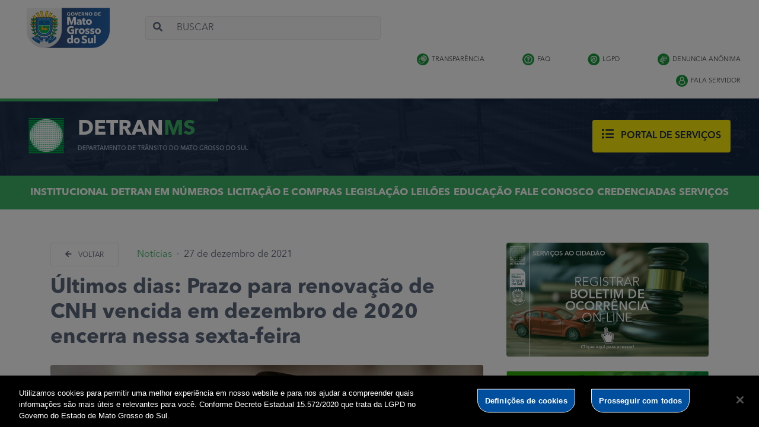

--- FILE ---
content_type: text/html; charset=UTF-8
request_url: https://www.detran.ms.gov.br/ultimos-dias-prazo-para-renovacao-de-cnh-vencida-em-dezembro-de-2020-encerra-nessa-sexta-feira/
body_size: 14078
content:
<!doctype html>
<html class="h-100 custom-scroll" lang="pt-BR">

<head>
    <meta charset="utf-8">
    <meta http-equiv="x-ua-compatible" content="ie=edge">
    <meta name="viewport" content="width=device-width, initial-scale=1, shrink-to-fit=no">
    <title>
        Últimos dias: Prazo para renovação de CNH vencida em dezembro de 2020 encerra nessa sexta-feira  &#8211;  Detran MS    </title>
    <meta name="description" content=" Departamento Estadual de Trânsito de Mato Grosso do Sul" />
    <meta name="robots" content="follow,all" />
    <meta http-equiv="Content-Language" content="pt-br" />


    <title>Últimos dias: Prazo para renovação de CNH vencida em dezembro de 2020 encerra nessa sexta-feira &#8211; Detran MS</title>
<meta name='robots' content='max-image-preview:large' />
<link rel="alternate" type="application/rss+xml" title="Feed para Detran MS &raquo;" href="https://www.detran.ms.gov.br/feed/" />
<link rel="alternate" type="application/rss+xml" title="Feed de comentários para Detran MS &raquo;" href="https://www.detran.ms.gov.br/comments/feed/" />
<link rel="alternate" title="oEmbed (JSON)" type="application/json+oembed" href="https://www.detran.ms.gov.br/wp-json/oembed/1.0/embed?url=https%3A%2F%2Fwww.detran.ms.gov.br%2Fultimos-dias-prazo-para-renovacao-de-cnh-vencida-em-dezembro-de-2020-encerra-nessa-sexta-feira%2F" />
<link rel="alternate" title="oEmbed (XML)" type="text/xml+oembed" href="https://www.detran.ms.gov.br/wp-json/oembed/1.0/embed?url=https%3A%2F%2Fwww.detran.ms.gov.br%2Fultimos-dias-prazo-para-renovacao-de-cnh-vencida-em-dezembro-de-2020-encerra-nessa-sexta-feira%2F&#038;format=xml" />
<style id='wp-img-auto-sizes-contain-inline-css'>
img:is([sizes=auto i],[sizes^="auto," i]){contain-intrinsic-size:3000px 1500px}
/*# sourceURL=wp-img-auto-sizes-contain-inline-css */
</style>
<style id='wp-emoji-styles-inline-css'>

	img.wp-smiley, img.emoji {
		display: inline !important;
		border: none !important;
		box-shadow: none !important;
		height: 1em !important;
		width: 1em !important;
		margin: 0 0.07em !important;
		vertical-align: -0.1em !important;
		background: none !important;
		padding: 0 !important;
	}
/*# sourceURL=wp-emoji-styles-inline-css */
</style>
<style id='wp-block-library-inline-css'>
:root{--wp-block-synced-color:#7a00df;--wp-block-synced-color--rgb:122,0,223;--wp-bound-block-color:var(--wp-block-synced-color);--wp-editor-canvas-background:#ddd;--wp-admin-theme-color:#007cba;--wp-admin-theme-color--rgb:0,124,186;--wp-admin-theme-color-darker-10:#006ba1;--wp-admin-theme-color-darker-10--rgb:0,107,160.5;--wp-admin-theme-color-darker-20:#005a87;--wp-admin-theme-color-darker-20--rgb:0,90,135;--wp-admin-border-width-focus:2px}@media (min-resolution:192dpi){:root{--wp-admin-border-width-focus:1.5px}}.wp-element-button{cursor:pointer}:root .has-very-light-gray-background-color{background-color:#eee}:root .has-very-dark-gray-background-color{background-color:#313131}:root .has-very-light-gray-color{color:#eee}:root .has-very-dark-gray-color{color:#313131}:root .has-vivid-green-cyan-to-vivid-cyan-blue-gradient-background{background:linear-gradient(135deg,#00d084,#0693e3)}:root .has-purple-crush-gradient-background{background:linear-gradient(135deg,#34e2e4,#4721fb 50%,#ab1dfe)}:root .has-hazy-dawn-gradient-background{background:linear-gradient(135deg,#faaca8,#dad0ec)}:root .has-subdued-olive-gradient-background{background:linear-gradient(135deg,#fafae1,#67a671)}:root .has-atomic-cream-gradient-background{background:linear-gradient(135deg,#fdd79a,#004a59)}:root .has-nightshade-gradient-background{background:linear-gradient(135deg,#330968,#31cdcf)}:root .has-midnight-gradient-background{background:linear-gradient(135deg,#020381,#2874fc)}:root{--wp--preset--font-size--normal:16px;--wp--preset--font-size--huge:42px}.has-regular-font-size{font-size:1em}.has-larger-font-size{font-size:2.625em}.has-normal-font-size{font-size:var(--wp--preset--font-size--normal)}.has-huge-font-size{font-size:var(--wp--preset--font-size--huge)}.has-text-align-center{text-align:center}.has-text-align-left{text-align:left}.has-text-align-right{text-align:right}.has-fit-text{white-space:nowrap!important}#end-resizable-editor-section{display:none}.aligncenter{clear:both}.items-justified-left{justify-content:flex-start}.items-justified-center{justify-content:center}.items-justified-right{justify-content:flex-end}.items-justified-space-between{justify-content:space-between}.screen-reader-text{border:0;clip-path:inset(50%);height:1px;margin:-1px;overflow:hidden;padding:0;position:absolute;width:1px;word-wrap:normal!important}.screen-reader-text:focus{background-color:#ddd;clip-path:none;color:#444;display:block;font-size:1em;height:auto;left:5px;line-height:normal;padding:15px 23px 14px;text-decoration:none;top:5px;width:auto;z-index:100000}html :where(.has-border-color){border-style:solid}html :where([style*=border-top-color]){border-top-style:solid}html :where([style*=border-right-color]){border-right-style:solid}html :where([style*=border-bottom-color]){border-bottom-style:solid}html :where([style*=border-left-color]){border-left-style:solid}html :where([style*=border-width]){border-style:solid}html :where([style*=border-top-width]){border-top-style:solid}html :where([style*=border-right-width]){border-right-style:solid}html :where([style*=border-bottom-width]){border-bottom-style:solid}html :where([style*=border-left-width]){border-left-style:solid}html :where(img[class*=wp-image-]){height:auto;max-width:100%}:where(figure){margin:0 0 1em}html :where(.is-position-sticky){--wp-admin--admin-bar--position-offset:var(--wp-admin--admin-bar--height,0px)}@media screen and (max-width:600px){html :where(.is-position-sticky){--wp-admin--admin-bar--position-offset:0px}}

/*# sourceURL=wp-block-library-inline-css */
</style><style id='global-styles-inline-css'>
:root{--wp--preset--aspect-ratio--square: 1;--wp--preset--aspect-ratio--4-3: 4/3;--wp--preset--aspect-ratio--3-4: 3/4;--wp--preset--aspect-ratio--3-2: 3/2;--wp--preset--aspect-ratio--2-3: 2/3;--wp--preset--aspect-ratio--16-9: 16/9;--wp--preset--aspect-ratio--9-16: 9/16;--wp--preset--color--black: #000000;--wp--preset--color--cyan-bluish-gray: #abb8c3;--wp--preset--color--white: #ffffff;--wp--preset--color--pale-pink: #f78da7;--wp--preset--color--vivid-red: #cf2e2e;--wp--preset--color--luminous-vivid-orange: #ff6900;--wp--preset--color--luminous-vivid-amber: #fcb900;--wp--preset--color--light-green-cyan: #7bdcb5;--wp--preset--color--vivid-green-cyan: #00d084;--wp--preset--color--pale-cyan-blue: #8ed1fc;--wp--preset--color--vivid-cyan-blue: #0693e3;--wp--preset--color--vivid-purple: #9b51e0;--wp--preset--gradient--vivid-cyan-blue-to-vivid-purple: linear-gradient(135deg,rgb(6,147,227) 0%,rgb(155,81,224) 100%);--wp--preset--gradient--light-green-cyan-to-vivid-green-cyan: linear-gradient(135deg,rgb(122,220,180) 0%,rgb(0,208,130) 100%);--wp--preset--gradient--luminous-vivid-amber-to-luminous-vivid-orange: linear-gradient(135deg,rgb(252,185,0) 0%,rgb(255,105,0) 100%);--wp--preset--gradient--luminous-vivid-orange-to-vivid-red: linear-gradient(135deg,rgb(255,105,0) 0%,rgb(207,46,46) 100%);--wp--preset--gradient--very-light-gray-to-cyan-bluish-gray: linear-gradient(135deg,rgb(238,238,238) 0%,rgb(169,184,195) 100%);--wp--preset--gradient--cool-to-warm-spectrum: linear-gradient(135deg,rgb(74,234,220) 0%,rgb(151,120,209) 20%,rgb(207,42,186) 40%,rgb(238,44,130) 60%,rgb(251,105,98) 80%,rgb(254,248,76) 100%);--wp--preset--gradient--blush-light-purple: linear-gradient(135deg,rgb(255,206,236) 0%,rgb(152,150,240) 100%);--wp--preset--gradient--blush-bordeaux: linear-gradient(135deg,rgb(254,205,165) 0%,rgb(254,45,45) 50%,rgb(107,0,62) 100%);--wp--preset--gradient--luminous-dusk: linear-gradient(135deg,rgb(255,203,112) 0%,rgb(199,81,192) 50%,rgb(65,88,208) 100%);--wp--preset--gradient--pale-ocean: linear-gradient(135deg,rgb(255,245,203) 0%,rgb(182,227,212) 50%,rgb(51,167,181) 100%);--wp--preset--gradient--electric-grass: linear-gradient(135deg,rgb(202,248,128) 0%,rgb(113,206,126) 100%);--wp--preset--gradient--midnight: linear-gradient(135deg,rgb(2,3,129) 0%,rgb(40,116,252) 100%);--wp--preset--font-size--small: 13px;--wp--preset--font-size--medium: 20px;--wp--preset--font-size--large: 36px;--wp--preset--font-size--x-large: 42px;--wp--preset--spacing--20: 0.44rem;--wp--preset--spacing--30: 0.67rem;--wp--preset--spacing--40: 1rem;--wp--preset--spacing--50: 1.5rem;--wp--preset--spacing--60: 2.25rem;--wp--preset--spacing--70: 3.38rem;--wp--preset--spacing--80: 5.06rem;--wp--preset--shadow--natural: 6px 6px 9px rgba(0, 0, 0, 0.2);--wp--preset--shadow--deep: 12px 12px 50px rgba(0, 0, 0, 0.4);--wp--preset--shadow--sharp: 6px 6px 0px rgba(0, 0, 0, 0.2);--wp--preset--shadow--outlined: 6px 6px 0px -3px rgb(255, 255, 255), 6px 6px rgb(0, 0, 0);--wp--preset--shadow--crisp: 6px 6px 0px rgb(0, 0, 0);}:where(.is-layout-flex){gap: 0.5em;}:where(.is-layout-grid){gap: 0.5em;}body .is-layout-flex{display: flex;}.is-layout-flex{flex-wrap: wrap;align-items: center;}.is-layout-flex > :is(*, div){margin: 0;}body .is-layout-grid{display: grid;}.is-layout-grid > :is(*, div){margin: 0;}:where(.wp-block-columns.is-layout-flex){gap: 2em;}:where(.wp-block-columns.is-layout-grid){gap: 2em;}:where(.wp-block-post-template.is-layout-flex){gap: 1.25em;}:where(.wp-block-post-template.is-layout-grid){gap: 1.25em;}.has-black-color{color: var(--wp--preset--color--black) !important;}.has-cyan-bluish-gray-color{color: var(--wp--preset--color--cyan-bluish-gray) !important;}.has-white-color{color: var(--wp--preset--color--white) !important;}.has-pale-pink-color{color: var(--wp--preset--color--pale-pink) !important;}.has-vivid-red-color{color: var(--wp--preset--color--vivid-red) !important;}.has-luminous-vivid-orange-color{color: var(--wp--preset--color--luminous-vivid-orange) !important;}.has-luminous-vivid-amber-color{color: var(--wp--preset--color--luminous-vivid-amber) !important;}.has-light-green-cyan-color{color: var(--wp--preset--color--light-green-cyan) !important;}.has-vivid-green-cyan-color{color: var(--wp--preset--color--vivid-green-cyan) !important;}.has-pale-cyan-blue-color{color: var(--wp--preset--color--pale-cyan-blue) !important;}.has-vivid-cyan-blue-color{color: var(--wp--preset--color--vivid-cyan-blue) !important;}.has-vivid-purple-color{color: var(--wp--preset--color--vivid-purple) !important;}.has-black-background-color{background-color: var(--wp--preset--color--black) !important;}.has-cyan-bluish-gray-background-color{background-color: var(--wp--preset--color--cyan-bluish-gray) !important;}.has-white-background-color{background-color: var(--wp--preset--color--white) !important;}.has-pale-pink-background-color{background-color: var(--wp--preset--color--pale-pink) !important;}.has-vivid-red-background-color{background-color: var(--wp--preset--color--vivid-red) !important;}.has-luminous-vivid-orange-background-color{background-color: var(--wp--preset--color--luminous-vivid-orange) !important;}.has-luminous-vivid-amber-background-color{background-color: var(--wp--preset--color--luminous-vivid-amber) !important;}.has-light-green-cyan-background-color{background-color: var(--wp--preset--color--light-green-cyan) !important;}.has-vivid-green-cyan-background-color{background-color: var(--wp--preset--color--vivid-green-cyan) !important;}.has-pale-cyan-blue-background-color{background-color: var(--wp--preset--color--pale-cyan-blue) !important;}.has-vivid-cyan-blue-background-color{background-color: var(--wp--preset--color--vivid-cyan-blue) !important;}.has-vivid-purple-background-color{background-color: var(--wp--preset--color--vivid-purple) !important;}.has-black-border-color{border-color: var(--wp--preset--color--black) !important;}.has-cyan-bluish-gray-border-color{border-color: var(--wp--preset--color--cyan-bluish-gray) !important;}.has-white-border-color{border-color: var(--wp--preset--color--white) !important;}.has-pale-pink-border-color{border-color: var(--wp--preset--color--pale-pink) !important;}.has-vivid-red-border-color{border-color: var(--wp--preset--color--vivid-red) !important;}.has-luminous-vivid-orange-border-color{border-color: var(--wp--preset--color--luminous-vivid-orange) !important;}.has-luminous-vivid-amber-border-color{border-color: var(--wp--preset--color--luminous-vivid-amber) !important;}.has-light-green-cyan-border-color{border-color: var(--wp--preset--color--light-green-cyan) !important;}.has-vivid-green-cyan-border-color{border-color: var(--wp--preset--color--vivid-green-cyan) !important;}.has-pale-cyan-blue-border-color{border-color: var(--wp--preset--color--pale-cyan-blue) !important;}.has-vivid-cyan-blue-border-color{border-color: var(--wp--preset--color--vivid-cyan-blue) !important;}.has-vivid-purple-border-color{border-color: var(--wp--preset--color--vivid-purple) !important;}.has-vivid-cyan-blue-to-vivid-purple-gradient-background{background: var(--wp--preset--gradient--vivid-cyan-blue-to-vivid-purple) !important;}.has-light-green-cyan-to-vivid-green-cyan-gradient-background{background: var(--wp--preset--gradient--light-green-cyan-to-vivid-green-cyan) !important;}.has-luminous-vivid-amber-to-luminous-vivid-orange-gradient-background{background: var(--wp--preset--gradient--luminous-vivid-amber-to-luminous-vivid-orange) !important;}.has-luminous-vivid-orange-to-vivid-red-gradient-background{background: var(--wp--preset--gradient--luminous-vivid-orange-to-vivid-red) !important;}.has-very-light-gray-to-cyan-bluish-gray-gradient-background{background: var(--wp--preset--gradient--very-light-gray-to-cyan-bluish-gray) !important;}.has-cool-to-warm-spectrum-gradient-background{background: var(--wp--preset--gradient--cool-to-warm-spectrum) !important;}.has-blush-light-purple-gradient-background{background: var(--wp--preset--gradient--blush-light-purple) !important;}.has-blush-bordeaux-gradient-background{background: var(--wp--preset--gradient--blush-bordeaux) !important;}.has-luminous-dusk-gradient-background{background: var(--wp--preset--gradient--luminous-dusk) !important;}.has-pale-ocean-gradient-background{background: var(--wp--preset--gradient--pale-ocean) !important;}.has-electric-grass-gradient-background{background: var(--wp--preset--gradient--electric-grass) !important;}.has-midnight-gradient-background{background: var(--wp--preset--gradient--midnight) !important;}.has-small-font-size{font-size: var(--wp--preset--font-size--small) !important;}.has-medium-font-size{font-size: var(--wp--preset--font-size--medium) !important;}.has-large-font-size{font-size: var(--wp--preset--font-size--large) !important;}.has-x-large-font-size{font-size: var(--wp--preset--font-size--x-large) !important;}
/*# sourceURL=global-styles-inline-css */
</style>

<style id='classic-theme-styles-inline-css'>
/*! This file is auto-generated */
.wp-block-button__link{color:#fff;background-color:#32373c;border-radius:9999px;box-shadow:none;text-decoration:none;padding:calc(.667em + 2px) calc(1.333em + 2px);font-size:1.125em}.wp-block-file__button{background:#32373c;color:#fff;text-decoration:none}
/*# sourceURL=/wp-includes/css/classic-themes.min.css */
</style>
<link rel='stylesheet' id='contact-form-7-css' href='https://www.detran.ms.gov.br/wp-content/plugins/contact-form-7/includes/css/styles.css?ver=6.1.4' media='all' />
<link rel='stylesheet' id='wp-fullcalendar-css' href='https://www.detran.ms.gov.br/wp-content/plugins/wp-fullcalendar/includes/css/main.css?ver=1.6' media='all' />
<link rel='stylesheet' id='wp-fullcalendar-tippy-light-border-css' href='https://www.detran.ms.gov.br/wp-content/plugins/wp-fullcalendar/includes/css/tippy/light-border.css?ver=1.6' media='all' />
<link rel='stylesheet' id='jquery-ui-css' href='https://www.detran.ms.gov.br/wp-content/plugins/wp-fullcalendar/includes/css/jquery-ui/ui-lightness/jquery-ui.min.css?ver=1.6' media='all' />
<link rel='stylesheet' id='jquery-ui-theme-css' href='https://www.detran.ms.gov.br/wp-content/plugins/wp-fullcalendar/includes/css/jquery-ui/ui-lightness/theme.css?ver=1.6' media='all' />
<link rel='stylesheet' id='bootstrap-css' href='https://www.detran.ms.gov.br/wp-content/themes/detran-ms-2020/css/bootstrap.min.css?ver=6.9' media='all' />
<link rel='stylesheet' id='owl-carrousel-css' href='https://www.detran.ms.gov.br/wp-content/themes/detran-ms-2020/css/owl.carousel.min.css?ver=6.9' media='all' />
<link rel='stylesheet' id='owl-carrousel-theme-css' href='https://www.detran.ms.gov.br/wp-content/themes/detran-ms-2020/css/owl.theme.default.min.css?ver=6.9' media='all' />
<link rel='stylesheet' id='theme-style-css' href='https://www.detran.ms.gov.br/wp-content/themes/detran-ms-2020/css/style.css?ver=6.9' media='all' />
<link rel='stylesheet' id='style-css' href='https://www.detran.ms.gov.br/wp-content/themes/detran-ms-2020/style.css?ver=6.9' media='all' />
<link rel='stylesheet' id='tablepress-default-css' href='https://www.detran.ms.gov.br/wp-content/plugins/tablepress/css/build/default.css?ver=3.2.6' media='all' />
<script src="https://www.detran.ms.gov.br/wp-includes/js/jquery/jquery.min.js?ver=3.7.1" id="jquery-core-js"></script>
<script src="https://www.detran.ms.gov.br/wp-includes/js/jquery/jquery-migrate.min.js?ver=3.4.1" id="jquery-migrate-js"></script>
<script src="https://www.detran.ms.gov.br/wp-includes/js/jquery/ui/core.min.js?ver=1.13.3" id="jquery-ui-core-js"></script>
<script src="https://www.detran.ms.gov.br/wp-includes/js/jquery/ui/menu.min.js?ver=1.13.3" id="jquery-ui-menu-js"></script>
<script src="https://www.detran.ms.gov.br/wp-includes/js/jquery/ui/selectmenu.min.js?ver=1.13.3" id="jquery-ui-selectmenu-js"></script>
<script src="https://www.detran.ms.gov.br/wp-includes/js/jquery/ui/tooltip.min.js?ver=1.13.3" id="jquery-ui-tooltip-js"></script>
<script src="https://www.detran.ms.gov.br/wp-includes/js/dist/vendor/moment.min.js?ver=2.30.1" id="moment-js"></script>
<script id="moment-js-after">
moment.updateLocale( 'pt_BR', {"months":["janeiro","fevereiro","mar\u00e7o","abril","maio","junho","julho","agosto","setembro","outubro","novembro","dezembro"],"monthsShort":["jan","fev","mar","abr","maio","jun","jul","ago","set","out","nov","dez"],"weekdays":["domingo","segunda-feira","ter\u00e7a-feira","quarta-feira","quinta-feira","sexta-feira","s\u00e1bado"],"weekdaysShort":["dom","seg","ter","qua","qui","sex","s\u00e1b"],"week":{"dow":0},"longDateFormat":{"LT":"H:i","LTS":null,"L":null,"LL":"j \\d\\e F \\d\\e Y","LLL":"j \\d\\e F \\d\\e Y, H:i","LLLL":null}} );
//# sourceURL=moment-js-after
</script>
<script id="wp-fullcalendar-js-extra">
var WPFC = {"ajaxurl":"https://www.detran.ms.gov.br/wp-admin/admin-ajax.php?action=WP_FullCalendar","firstDay":"0","wpfc_theme":"jquery-ui","wpfc_limit":"3","wpfc_limit_txt":"more ...","timeFormat":"h(:mm)A","defaultView":"month","weekends":"true","header":{"left":"prev,next today","center":"title","right":"month,basicWeek,basicDay"},"wpfc_qtips":"1","tippy_theme":"light-border","tippy_placement":"auto","tippy_loading":"Loading..."};
//# sourceURL=wp-fullcalendar-js-extra
</script>
<script src="https://www.detran.ms.gov.br/wp-content/plugins/wp-fullcalendar/includes/js/main.js?ver=1.6" id="wp-fullcalendar-js"></script>
<link rel="https://api.w.org/" href="https://www.detran.ms.gov.br/wp-json/" /><link rel="alternate" title="JSON" type="application/json" href="https://www.detran.ms.gov.br/wp-json/wp/v2/posts/26934" /><link rel="canonical" href="https://www.detran.ms.gov.br/ultimos-dias-prazo-para-renovacao-de-cnh-vencida-em-dezembro-de-2020-encerra-nessa-sexta-feira/" />
<link rel='shortlink' href='https://www.detran.ms.gov.br/?p=26934' />
<meta name="facebook-domain-verification" content="x3ugkk9bsyn74xe5ctii0ljda2lkya" />
<script src="https://cdn.cookielaw.org/scripttemplates/otSDKStub.js"  type="text/javascript" charset="UTF-8" data-domain-script="c2e3780f-cf2c-4606-b7ca-86f25dd2fa87" ></script>
<script type="text/javascript">
function OptanonWrapper() { }
</script>

<link rel="icon" href="https://www.detran.ms.gov.br/wp-content/uploads/2017/12/logo.gif" sizes="32x32" />
<link rel="icon" href="https://www.detran.ms.gov.br/wp-content/uploads/2017/12/logo.gif" sizes="192x192" />
<link rel="apple-touch-icon" href="https://www.detran.ms.gov.br/wp-content/uploads/2017/12/logo.gif" />
<meta name="msapplication-TileImage" content="https://www.detran.ms.gov.br/wp-content/uploads/2017/12/logo.gif" />
</head>

<body class="wp-singular post-template-default single single-post postid-26934 single-format-standard wp-embed-responsive wp-theme-detran-ms-2020 h-100 min-h-100">

    <div id="wrap-page" class="h-auto min-h-100">
        <div id="page" class="min-h-100">

            <div class="barra-governo">

                <nav class="nav justify-content-center justify-content-sm-start mobile">
                    <a href="http://www.transparencia.ms.gov.br/" class="" target="_blank"><i class="icon-transparencia"></i>Transparência</a>
                    <a href="http://www.faleconosco.ms.gov.br/faq/#/home" class="" target="_blank"><i class="icon-faq"></i>FAQ</a>
                    <a href="https://www.detran.ms.gov.br/encarregado-de-tratamento-de-dados-pessoais-do-departamento-estadual-de-transito-do-mato-grosso-do-sul/" class="nav-link" target="_blank"><i class="icon-lgpd"></i>lgpd</a>
                    <a href="https://falabr.cgu.gov.br/publico/Manifestacao/RegistrarManifestacao.aspx?idFormulario=4&tipo=1&origem=idp&modo=" class="" target="_blank"><i class="icon-denuncia"></i>Denuncia Anônima</a>
                    <a href="http://www.canaldedenuncia.ms.gov.br/" class="" target="_blank"><i class="icon-fala-servidor"></i>FALA SERVIDOR</a>
                </nav>

            </div>

            <header role="banner">
                <div class="container-fluid py-2 my-1">
                    <div class="row align-items-center justify-content-between justify-content-xl-start">
                        <div class="col-auto">
                            <div class="media text-left">
                                <img src="https://www.detran.ms.gov.br/wp-content/themes/detran-ms-2020/img/governo-ms.svg" alt="Governo do Estado de Mato Grosso do Sul">
                            </div>
                        </div>
                        <div class="col-4 pd-l-5 d-none d-xl-block">
                            <form role="search" method="get" class="search-form" action="https://www.detran.ms.gov.br/">
                                <div class="input-group">
                                    <div class="input-group-prepend">
                                        <button class="btn bg-3 border-right-0" type="submit" id="btn-busca">
                                            <i class="fas fa-search color-1"></i>
                                        </button>
                                    </div>
                                    <input type="search" class="form-control h-40p bg-3" placeholder="BUSCAR" aria-label="Buscar" aria-describedby="btn-busca" value="" name="s" />
                                </div>
                            </form>
                        </div>
                        <!--                             <div class="col-auto links-top ml-auto d-none d-xl-block">
                                <a href="" class="font-12 color-1">MAPA DO SITE</a>
                            </div> -->
                        <div class="row col-6 links-top ml-auto">
                            <div class="col-auto links-top ml-auto d-none d-xl-block barra-governo">
                                <a href="http://www.transparencia.ms.gov.br/" class="nav-link" target="_blank"><i class="icon-transparencia"></i>Transparência</a>
                            </div>
                            <div class="col-auto links-top ml-auto d-none d-xl-block barra-governo">
                                <a href="http://www.faleconosco.ms.gov.br/faq/#/home" class="nav-link" target="_blank"><i class="icon-faq"></i>FAQ</a>
                            </div>
                            <div class="col-auto links-top ml-auto d-none d-xl-block barra-governo">
                                <a href="https://www.detran.ms.gov.br/encarregado-de-tratamento-de-dados-pessoais-do-departamento-estadual-de-transito-do-mato-grosso-do-sul/" class="nav-link" target="_blank"><i class="icon-lgpd"></i>lgpd</a>
                            </div>
                            <div class="col-auto links-top ml-auto d-none d-xl-block barra-governo">
                                <a href="https://falabr.cgu.gov.br/publico/Manifestacao/RegistrarManifestacao.aspx?idFormulario=4&tipo=1&origem=idp&modo=" class="nav-link" target="_blank"><i class="icon-denuncia"></i>Denuncia Anônima</a>
                            </div>
                            <div class="col-auto links-top ml-auto d-none d-xl-block barra-governo">
                                <a href="http://www.canaldedenuncia.ms.gov.br/" class="nav-link" target="_blank"><i class="icon-fala-servidor"></i>FALA SERVIDOR</a>
                            </div>
                        </div>
                        <!-- Btn Menu Mobile -->
                        <div class="col-auto d-xl-none">
                            <div class="btn-group">
                                <button id="butao" type="button" class="bg-transparent p-0 menu-open border-0" title="Menu">
                                    <i class="fas fa-bars font-18 color-2"></i>
                                </button>
                            </div>
                        </div>
                    </div>
                </div>
                <div class="bg-header">
                    <div class="bg-4 py-2 py-md-4 position-relative">
                        <div class="position-absolute top left bg-1 pt-1 border-top bcolor-1 tarja"></div>
                        <div class="container-fluid px-md-4 px-xl-5">
                            <div class="row align-items-center py-2 mb-1">
                                <div class="col-auto pr-0 pr-lg-2">
                                    <a href="https://www.detran.ms.gov.br/" title="Página inicial">
                                        <img src="https://www.detran.ms.gov.br/wp-content/themes/detran-ms-2020/img/detran.png" class="img-fluid" alt="Logo Detran MS" />
                                    </a>
                                </div>
                                <div class="col-9 col-md-auto pr-sm-0 pr-md-3 mr-md-auto">
                                    <h2 class="font-35 font-weight-bold mb-1">
                                        <a href="https://www.detran.ms.gov.br/" class="text-white stretched-link" title="Página inicial">DETRAN<span class="color-2">MS</span></a>
                                    </h2>
                                    <h3 class="font-10 color-3 mb-1">DEPARTAMENTO DE TRÂNSITO DO MATO GROSSO DO SUL</h3>
                                </div>
                                <div class="col-12 col-sm-6 col-md col-lg-3 col-xl-auto pl-md-0 mb-3 mb-sm-0 mt-4 mt-md-0">
                                    <a href="http://www.meudetran.ms.gov.br" target="_blank" class="btn w-100 h-55p px-0 px-xl-3 py-0 font-weight-semi bg-2 color-4 border-0 hover" title="Serviços">
                                        <i class="fas fa-list-ul font-20 mr-1 mr-lg-2"></i>
                                        PORTAL DE SERVIÇOS
                                    </a>
                                </div>
                                <div class="d-none col-12 col-sm-6 col-md col-lg-3 col-xl-auto pl-md-0 mt-sm-4 mt-md-0">
                                    <a href="" class="btn w-100 h-55p px-0 px-xl-3 py-0 font-weight-semi bg-1 text-white border-0 hover" title="">
                                        <i class="fas fa-bell font-20 mr-1 mr-lg-2"></i>
                                        RECEBA NOTIFICAÇÕES
                                    </a>
                                </div>
                            </div>
                        </div>
                    </div>
                </div>


              



                <div class="bg-1 py-2 py-lg-3">
                    <div class="container-fluid px-md-4 px-xl-5">
                        <div class="row justify-content-end justify-content-lg-center">
                            <div class="col">
                                <ul id="header-nav" class="nav p-menu font-17 font-weight-semi nav-fill"><li class="menu-item menu-item-type-custom menu-item-object-custom menu-item-has-children menu-item-1337 has-submenu"><a href="#">Institucional</a>
<ul class="sub-menu-1">
	<li class="menu-item menu-item-type-post_type menu-item-object-page menu-item-22"><a href="https://www.detran.ms.gov.br/institucional/apresentacao/">Apresentação</a></li>
	<li class="menu-item menu-item-type-post_type menu-item-object-page menu-item-30"><a href="https://www.detran.ms.gov.br/institucional/galeria-de-diretores/">Diretoria</a></li>
	<li class="menu-item menu-item-type-post_type menu-item-object-page menu-item-34"><a href="https://www.detran.ms.gov.br/institucional/estrutura-basica/">Estrutura Básica</a></li>
	<li class="menu-item menu-item-type-post_type menu-item-object-page menu-item-37"><a href="https://www.detran.ms.gov.br/institucional/agencias-de-detran-ms/">Agências do Detran-MS</a></li>
	<li class="menu-item menu-item-type-post_type menu-item-object-page menu-item-41"><a href="https://www.detran.ms.gov.br/institucional/telefones/">Telefones</a></li>
	<li class="menu-item menu-item-type-post_type menu-item-object-page menu-item-5755"><a href="https://www.detran.ms.gov.br/chamamento/">Chamamento Público</a></li>
	<li class="menu-item menu-item-type-custom menu-item-object-custom menu-item-6158"><a href="http://www.detran.ms.gov.br/wp-admin">Login</a></li>
	<li class="menu-item menu-item-type-custom menu-item-object-custom menu-item-23308"><a href="https://www.detran.ms.gov.br/institucional/taxas/">Taxas</a></li>
	<li class="menu-item menu-item-type-custom menu-item-object-custom menu-item-6930"><a target="_blank" href="https://webmail.detran.ms.gov.br/">Webmail</a></li>
</ul>
</li>
<li class="menu-item menu-item-type-custom menu-item-object-custom menu-item-8586"><a href="https://www.paineis.detran.ms.gov.br/">Detran em Números</a></li>
<li class="menu-item menu-item-type-post_type menu-item-object-page menu-item-has-children menu-item-27787 has-submenu"><a href="https://www.detran.ms.gov.br/institucional/aviso-de-licitacao/">Licitação e Compras</a>
<ul class="sub-menu-1">
	<li class="menu-item menu-item-type-post_type menu-item-object-page menu-item-33800"><a href="https://www.detran.ms.gov.br/institucional/aviso-de-licitacao/">Aviso de Licitação</a></li>
	<li class="menu-item menu-item-type-custom menu-item-object-custom menu-item-33801"><a href="https://pncp.gov.br/app/pca/01560929000138/2024">Portal Nacional de Contratações Públicas</a></li>
	<li class="menu-item menu-item-type-custom menu-item-object-custom menu-item-has-children menu-item-35234 has-submenu"><a href="#">Engenharia</a>
	<ul class="sub-menu-2">
		<li class="menu-item menu-item-type-post_type menu-item-object-page menu-item-35440"><a href="https://www.detran.ms.gov.br/estudos-tecnicos/">Estudos Técnicos</a></li>
		<li class="menu-item menu-item-type-post_type menu-item-object-page menu-item-35444"><a href="https://www.detran.ms.gov.br/laudos-afericao/">Laudos Aferição</a></li>
		<li class="menu-item menu-item-type-post_type menu-item-object-page menu-item-35448"><a href="https://www.detran.ms.gov.br/levantamentos-tecnicos/">Levantamentos Técnicos</a></li>
	</ul>
</li>
</ul>
</li>
<li class="menu-item menu-item-type-custom menu-item-object-custom menu-item-has-children menu-item-1469 has-submenu"><a href="#">Legislação</a>
<ul class="sub-menu-1">
	<li class="menu-item menu-item-type-post_type menu-item-object-page menu-item-198"><a href="https://www.detran.ms.gov.br/legislacao/legislacao-estadual/">Legislação Estadual</a></li>
	<li class="menu-item menu-item-type-custom menu-item-object-custom menu-item-199"><a target="_blank" href="http://www.cetran.ms.gov.br/?page_id=51">Deliberações Cetran-MS</a></li>
	<li class="menu-item menu-item-type-custom menu-item-object-custom menu-item-23013"><a href="http://www.detran.ms.gov.br/portarias">Portarias</a></li>
	<li class="menu-item menu-item-type-post_type menu-item-object-page menu-item-206"><a href="https://www.detran.ms.gov.br/legislacao/codigo-de-transito/">Código de Trânsito</a></li>
	<li class="menu-item menu-item-type-post_type menu-item-object-page menu-item-2695"><a href="https://www.detran.ms.gov.br/legislacao/politica-de-transito/">Política de Trânsito</a></li>
	<li class="menu-item menu-item-type-custom menu-item-object-custom menu-item-23894"><a href="https://www.cetran.ms.gov.br/municipalizacao-2/">Municipalização</a></li>
	<li class="menu-item menu-item-type-post_type menu-item-object-page menu-item-227"><a href="https://www.detran.ms.gov.br/legislacao/contran/">Contran</a></li>
	<li class="menu-item menu-item-type-post_type menu-item-object-page menu-item-232"><a href="https://www.detran.ms.gov.br/legislacao/denatran/">Denatran</a></li>
</ul>
</li>
<li class="menu-item menu-item-type-custom menu-item-object-custom menu-item-has-children menu-item-22962 has-submenu"><a href="http://www.detran.ms.gov.br/leiloes/">Leilões</a>
<ul class="sub-menu-1">
	<li class="menu-item menu-item-type-custom menu-item-object-custom menu-item-1479"><a href="https://www.detran.ms.gov.br/leiloes/">Notificação de Leilão</a></li>
	<li class="menu-item menu-item-type-custom menu-item-object-custom menu-item-23584"><a href="https://www.meudetran.ms.gov.br/veiculo.php#">Desembaraço Veicular</a></li>
</ul>
</li>
<li class="menu-item menu-item-type-custom menu-item-object-custom menu-item-has-children menu-item-1477 has-submenu"><a href="#">Educação</a>
<ul class="sub-menu-1">
	<li class="menu-item menu-item-type-post_type menu-item-object-page menu-item-12829"><a href="https://www.detran.ms.gov.br/educacao-2/divisao-de-educacao-2/">Divisão de Educação</a></li>
	<li class="menu-item menu-item-type-post_type menu-item-object-page menu-item-12892"><a href="https://www.detran.ms.gov.br/educacao-2/escola-publica-de-transito/">Escola Pública de Trânsito</a></li>
	<li class="menu-item menu-item-type-custom menu-item-object-custom menu-item-32757"><a href="https://www.detran.ms.gov.br/detranzinho/">Detranzinho</a></li>
	<li class="menu-item menu-item-type-post_type menu-item-object-page menu-item-12913"><a href="https://www.detran.ms.gov.br/educacao-2/divisao-de-supervisao-de-cfc/">Divisão de Supervisão de CFC</a></li>
</ul>
</li>
<li class="menu-item menu-item-type-custom menu-item-object-custom menu-item-22858"><a href="https://www.detran.ms.gov.br/fale-conosco/">Fale Conosco</a></li>
<li class="menu-item menu-item-type-custom menu-item-object-custom menu-item-has-children menu-item-23042 has-submenu"><a href="#">Credenciadas</a>
<ul class="sub-menu-1">
	<li class="menu-item menu-item-type-post_type menu-item-object-page menu-item-27742"><a href="https://www.detran.ms.gov.br/patios-credenciados/">Pátios Credenciados</a></li>
	<li class="menu-item menu-item-type-post_type menu-item-object-page menu-item-26381"><a href="https://www.detran.ms.gov.br/desmontagem/">Desmontagem</a></li>
	<li class="menu-item menu-item-type-post_type menu-item-object-page menu-item-27061"><a href="https://www.detran.ms.gov.br/gravacao-e-remarcacao-de-chassi-e-motor/">Gravação e remarcação de chassi e motor</a></li>
	<li class="menu-item menu-item-type-post_type menu-item-object-page menu-item-26320"><a href="https://www.detran.ms.gov.br/leiloeiros/">Leiloeiros</a></li>
	<li class="menu-item menu-item-type-post_type menu-item-object-page menu-item-23390"><a href="https://www.detran.ms.gov.br/despachantes/">Despachantes</a></li>
	<li class="menu-item menu-item-type-post_type menu-item-object-page menu-item-17042"><a href="https://www.detran.ms.gov.br/institucional/parcelamento/">Empresas aptas para parcelamento de débitos</a></li>
	<li class="menu-item menu-item-type-custom menu-item-object-custom menu-item-26298"><a target="_blank" href="https://www.gov.br/transportes/pt-br/assuntos/transito/senatran/itl-instituicao-tecnica-licenciada">EMPRESAS CREDENCIADAS PELA SENATRAN PARA EMISSÃO DE CSV</a></li>
	<li class="menu-item menu-item-type-post_type menu-item-object-page menu-item-21560"><a href="https://www.detran.ms.gov.br/institucional/estampadoras-placa-mercosul/">Estampadoras</a></li>
	<li class="menu-item menu-item-type-post_type menu-item-object-page menu-item-41593"><a href="https://www.detran.ms.gov.br/institucional/relacao-das-empresas-homologadas-para-fornecimento-de-sistema-de-seguranca-para-empresas-de-estampagem-piv/">Empresas Homologadas para Fornecimento de Sistema de Segurança para Estampadoras</a></li>
	<li class="menu-item menu-item-type-post_type menu-item-object-page menu-item-25716"><a href="https://www.detran.ms.gov.br/reciclagem-de-inserviveis/">Reciclagem de Inservíveis</a></li>
	<li class="menu-item menu-item-type-post_type menu-item-object-page menu-item-25715"><a href="https://www.detran.ms.gov.br/renave-2/">Renave</a></li>
	<li class="menu-item menu-item-type-post_type menu-item-object-page menu-item-23073"><a href="https://www.detran.ms.gov.br/veiculos-2/consulta-vistoria/consulta-vistoria/">Vistoriadoras</a></li>
	<li class="menu-item menu-item-type-post_type menu-item-object-page menu-item-33600"><a href="https://www.detran.ms.gov.br/registro-de-contratos/">Registro de Contratos</a></li>
	<li class="menu-item menu-item-type-post_type menu-item-object-page menu-item-38345"><a href="https://www.detran.ms.gov.br/recuperacao-extrajudicial/">Recuperação Extrajudicial</a></li>
</ul>
</li>
<li class="menu-item menu-item-type-custom menu-item-object-custom menu-item-38063"><a target="_blank" href="https://www.ms.gov.br/orgao/detrandepartamento-estadual-de-transito-de-mato-grosso-do-sul151/8">Serviços</a></li>
</ul>                            </div>
                        </div>
                    </div>
                </div>



            </header>
            <!-- Menu Mobile -->
            <div class="menu-overlay position-fixed top h-100 index-1030"></div>

        
		<main role="main">
			<section class="py-4" role="region">
				<div class="container-fluid container-md py-4 mt-2">
					<div class="row mb-4">
						<div class="col-12 col-lg-8">
							<div class="row align-items-center mb-3">
								<div class="col-auto">
									<a href="javascript: history.go(-1)" class="btn font-12 color-1 h-40p px-sm-4 py-0 border hover">
										<i class="fas fa-arrow-left mr-2"></i>
										VOLTAR
									</a>
								</div>
								<div class="col-auto px-0 px-sm-3">
									
									<p class="font-16 mb-0">
										<a class="color-2" href="https://www.detran.ms.gov.br/Geral/noticias/" alt="View all posts in Notícias">Notícias</a>										<span class="dot-list ml-1">27 de dezembro de 2021</span>
									</p>
			                    </div>
							</div>
							<h1 class="font-35 font-weight-bold mb-4">Últimos dias: Prazo para renovação de CNH vencida em dezembro de 2020 encerra nessa sexta-feira</h1><img width="1280" height="960" src="https://www.detran.ms.gov.br/wp-content/uploads/2021/05/WhatsApp-Image-2021-05-27-at-10.34.17.jpeg" class="img-fluid w-100 rounded mb-4 wp-post-image" alt="" decoding="async" fetchpriority="high" srcset="https://www.detran.ms.gov.br/wp-content/uploads/2021/05/WhatsApp-Image-2021-05-27-at-10.34.17.jpeg 1280w, https://www.detran.ms.gov.br/wp-content/uploads/2021/05/WhatsApp-Image-2021-05-27-at-10.34.17-300x225.jpeg 300w, https://www.detran.ms.gov.br/wp-content/uploads/2021/05/WhatsApp-Image-2021-05-27-at-10.34.17-1024x768.jpeg 1024w, https://www.detran.ms.gov.br/wp-content/uploads/2021/05/WhatsApp-Image-2021-05-27-at-10.34.17-768x576.jpeg 768w, https://www.detran.ms.gov.br/wp-content/uploads/2021/05/WhatsApp-Image-2021-05-27-at-10.34.17-313x235.jpeg 313w" sizes="(max-width: 1280px) 100vw, 1280px" /><p>Sexta-feira (31), é o último dia do prazo para renovação de CNH (Carteira Nacional de Habilitação e ACC (Autorização para Conduzir Ciclomotores) vencidas em dezembro de 2020.</p>
<p>Os prazos voltaram a ser cobrados ainda este ano, conforme a deliberação 231 do Contran (Conselho Nacional de Trânsito), publicada na última semana de julho.</p>
<p data-uw-styling-context="true">Por conta das restrições da pandemia, os vencimentos estavam suspensos desde o final de março de 2020. Durante esse tempo, algumas resoluções foram revogadas, mas logo suspensas novamente, sendo a última publicada no início de abril.</p>
<p data-uw-styling-context="true">A diretora de Habilitação do Detran-MS (Departamento Estadual de Trânsito), Lina Issa Zeinab, ressalta a importância de os motoristas ficarem atentos aos prazos para que não tenham nenhum prejuízo. “Nossos cronogramas estão disponíveis nos nossos sites e mídias sociais, para que ninguém saia prejudicado”.</p>
<p data-uw-styling-context="true">Com isso, foi divulgado um calendário com os prazos de regularização conforme a data de vencimento de cada documento.</p>
<p data-uw-styling-context="true">As CNH’s e ACC’s vencidas de março até dezembro de 2020, devem ser regularizadas conforme cronograma. Já os documentos vencidos em 2021, devem ser renovados até o mês correspondente do ano de 2022.</p>
<p data-uw-styling-context="true">Confira o cronograma e fique atento:</p>
<ul>
<li data-uw-styling-context="true">CRONOGRAMA PARA RENOVAÇÃO DAS CNH E ACC VENCIDAS EM 2020</li>
</ul>
<p data-uw-styling-context="true"><strong data-uw-styling-context="true">Data de vencimento </strong>                                                    <strong data-uw-styling-context="true">Período de renovação</strong><br data-uw-styling-context="true" />Março, abril e maio de 2020                                         Até 30 de setembro de 2021<br data-uw-styling-context="true" />Junho, julho e agosto de 2020                                    Até 31 de outubro de 2021<br data-uw-styling-context="true" />Setembro e outubro de 2020                                      Até 30 de novembro de 2021<br data-uw-styling-context="true" />Novembro e dezembro de 2020                                Até 31 de dezembro de 2021</p>
<ul>
<li data-uw-styling-context="true">CRONOGRAMA PARA RENOVAÇÃO DAS CNH E ACC VENCIDAS EM 2021</li>
</ul>
<p data-uw-styling-context="true"><strong data-uw-styling-context="true">Data de vencimento </strong>                                                 <strong data-uw-styling-context="true">Período de renovação</strong><br data-uw-styling-context="true" />Janeiro de 2021                                                               Até 31 de janeiro de 2022<br data-uw-styling-context="true" />Fevereiro de 2021                                                           Até 28 de fevereiro 2022<br data-uw-styling-context="true" />Março de 2021                                                                Até 31 de março 2022<br data-uw-styling-context="true" />Abril de 2021                                                                   Até 30 de abril 2022<br data-uw-styling-context="true" />Maio de 2021                                                                  Até 31 de maio 2022<br data-uw-styling-context="true" />Junho de 2021                                                               Até 30 de junho 2022<br data-uw-styling-context="true" />Julho de 2021                                                                Até 31 de julho 2022<br data-uw-styling-context="true" />Agosto de 2021                                                             Até 31 de agosto 2022<br data-uw-styling-context="true" />Setembro de 2021                                                       Até 30 de setembro 2022<br data-uw-styling-context="true" />Outubro de 2021                                                         Até 31 de outubro 2022<br data-uw-styling-context="true" />Novembro de 2021                                                     Até 30 de novembro 2022<br data-uw-styling-context="true" />Dezembro de 2021                                                      Até 31 de dezembro 2022</p>
<p data-uw-styling-context="true"><em data-uw-styling-context="true">Bruna Pasche</em></p>
<p>&nbsp;</p>
							<hr class="mt-5">
							<div class="row pt-3">
								<div class="col d-flex align-items-center">
    <p class="font-14 mb-2">Compartilhe</p>
    <ul class="list-inline font-18 mb-0 ml-4 redes">
        <li class="list-inline-item text-center mr-1 mb-2">
            <a target="_blank" class="f-icon bg-6 color-1 d-block rounded" href="https://www.facebook.com/sharer/sharer.php?u=https://www.detran.ms.gov.br/ultimos-dias-prazo-para-renovacao-de-cnh-vencida-em-dezembro-de-2020-encerra-nessa-sexta-feira/">
                <i class="fab fa-facebook-f"></i>
            </a>
        </li>
        <li class="list-inline-item text-center mr-1 mb-2">
            <a href="https://api.whatsapp.com/send?text=https://www.detran.ms.gov.br/ultimos-dias-prazo-para-renovacao-de-cnh-vencida-em-dezembro-de-2020-encerra-nessa-sexta-feira/" class="f-icon bg-6 color-1 d-block rounded" target="_blank" title="Whatsapp">
                <i class="fab fa-whatsapp-square"></i>
            </a>
        </li>
        <li class="list-inline-item text-center mr-1 mb-2">
            <a class="f-icon bg-6 color-1 d-block rounded"  target="_blank" href="http://www.twitter.com/share?url=https://www.detran.ms.gov.br/ultimos-dias-prazo-para-renovacao-de-cnh-vencida-em-dezembro-de-2020-encerra-nessa-sexta-feira/">
                <i class="fab fa-twitter"></i>
            </a>
        </li>
        <li class="list-inline-item text-center mr-1 mb-2">
        <a target="_blank" >
            <a href="mailto:https://www.detran.ms.gov.br/ultimos-dias-prazo-para-renovacao-de-cnh-vencida-em-dezembro-de-2020-encerra-nessa-sexta-feira/" class="f-icon bg-6 color-1 d-block rounded" target="_blank" title="E-mail">
                <i class="fas fa-envelope-square"></i>
            </a>
        </li>
    </ul>
</div>							</div>
						</div>
						<div class="col-12 col-lg-4 pl-xl-4">
							<div class="row row-cols-1 row-cols-sm-2 row-cols-lg-1 pt-4 pt-lg-0">
								                <div class="col mb-4"> 
                    <a href="http://devir.pc.ms.gov.br/#/">
                        <img width="540" height="304" src="https://www.detran.ms.gov.br/wp-content/uploads/2025/01/BO-ON-LINE.png" class="img-fluid w-100 rounded wp-post-image" alt="" decoding="async" loading="lazy" srcset="https://www.detran.ms.gov.br/wp-content/uploads/2025/01/BO-ON-LINE.png 540w, https://www.detran.ms.gov.br/wp-content/uploads/2025/01/BO-ON-LINE-300x169.png 300w, https://www.detran.ms.gov.br/wp-content/uploads/2025/01/BO-ON-LINE-350x197.png 350w" sizes="auto, (max-width: 540px) 100vw, 540px" />                    </a> 
                </div>
                            <div class="col mb-4"> 
                    <a href="https://www.detran.ms.gov.br/habilitacao-2/">
                        <img width="340" height="192" src="https://www.detran.ms.gov.br/wp-content/uploads/2022/06/manual-de-exames-praticos-confira-aqui.png" class="img-fluid w-100 rounded wp-post-image" alt="manual de exames praticos confira aqui" decoding="async" loading="lazy" srcset="https://www.detran.ms.gov.br/wp-content/uploads/2022/06/manual-de-exames-praticos-confira-aqui.png 340w, https://www.detran.ms.gov.br/wp-content/uploads/2022/06/manual-de-exames-praticos-confira-aqui-300x169.png 300w" sizes="auto, (max-width: 340px) 100vw, 340px" />                    </a> 
                </div>
                            <div class="col mb-4"> 
                    <a href="https://falabr.cgu.gov.br/web/home">
                        <img width="540" height="304" src="https://www.detran.ms.gov.br/wp-content/uploads/2025/01/OUVIDORIA.png" class="img-fluid w-100 rounded wp-post-image" alt="" decoding="async" loading="lazy" srcset="https://www.detran.ms.gov.br/wp-content/uploads/2025/01/OUVIDORIA.png 540w, https://www.detran.ms.gov.br/wp-content/uploads/2025/01/OUVIDORIA-300x169.png 300w, https://www.detran.ms.gov.br/wp-content/uploads/2025/01/OUVIDORIA-350x197.png 350w" sizes="auto, (max-width: 540px) 100vw, 540px" />                    </a> 
                </div>
            		                    </div>
						</div>
					</div>
				</div>
			</section>
		</main>
 	</div> <!-- #page -->
    </div> <!-- #wrap-page -->

    <div id="wrap-footer">
        <div class="bg-pontos bg-1 py-3">
            <div class="container pt-2">
                <div class="row">
                    <div class="col-auto mx-md-auto">
                        <div class="row align-items-center justify-content-center">

                            <div class="col-auto mb-2">
                                <p class="font-25 font-weight-bold text-white m-0">Canais de Atendimento</p>
                            </div>
                            <div class="col-auto mb-2">
                                <a href="http://www.meudetran.ms.gov.br?acao=faleconosco" class="btn w-100 h-55p px-4 py-0 font-weight-semi bg-5 text-white border-0 hover" title="Acessar o canal Fale Conosco">
                                    Fale Conosco
                                </a>
                            </div>

                        </div> <!-- .row -->
                    </div> <!-- .col -->
                </div> <!-- .row -->
            </div> <!-- .container -->
        </div> <!-- .bg-pontos -->

        <footer class="bg-pontos bg-5 text-white" role="content-info">
            <div class="container py-5">
                <div class="row color-1">
                    <div class="col-12 col-xl-9 mx-lg-auto">
                        <div class="row">
                            <div class="col-6 col-md text-md-right pr-lg-4 mb-3">
                                <a href="https://www.ms.gov.br" target="_blank" title="Site do Governo de Mato Grosso do Sul">
                                    <img src="https://www.detran.ms.gov.br/wp-content/themes/detran-ms-2020/img/governo-ms.png" alt="Logo Governo do MS" class="img-fluid mb-3" style="width:110px">
                                </a>
                                <img src="https://www.detran.ms.gov.br/wp-content/themes/detran-ms-2020/img/selo.png" alt="Selo Detran-MS" class="img-fluid mb-3">

                                <h4 class="font-18 font-weight-bold text-white mb-3">Baixe o aplicativo</h4>

                                <a href="https://apps.apple.com/br/app/meu-detran-ms/id6745230446" target="_blank" title="Baixar na App Store">
                                    <img src="https://www.detran.ms.gov.br/wp-content/themes/detran-ms-2020/img/app-store.png" alt="App Store" class="img-fluid mb-2">
                                </a>
                                <a href="https://play.google.com/store/apps/details?id=br.gov.ms.detran.meudetranms&hl=pt_BR" target="_blank" title="Baixar no Google Play">
                                    <img src="https://www.detran.ms.gov.br/wp-content/themes/detran-ms-2020/img/play-store.png" alt="Google Play" class="img-fluid mb-3">
                                </a>
                            </div>

                            
                            <div class="col-6 col-md mb-3">
                                <p class="font-14 mb-2">Nas redes</p>
                                <ul class="list-inline font-18 mb-0">
                                    <li class="list-inline-item text-center mr-1 mb-2">
                                        <a href="https://www.facebook.com/detranmsoficial" class="f-icon bg-3 color-1 d-block rounded" target="_blank" title="Facebook">
                                            <i class="fab fa-facebook-f" aria-hidden="true"></i>
                                            <span class="sr-only">Facebook</span>
                                        </a>
                                    </li>
                                    <li class="list-inline-item text-center mr-1 mb-2">
                                        <a href="https://www.instagram.com/detranms/" class="f-icon bg-3 color-1 d-block rounded" target="_blank" title="Instagram">
                                            <i class="fab fa-instagram" aria-hidden="true"></i>
                                            <span class="sr-only">Instagram</span>
                                        </a>
                                    </li>
                                    <li class="list-inline-item text-center mr-1 mb-2">
                                        <a href="https://twitter.com/DetranMS" class="f-icon bg-3 color-1 d-block rounded" target="_blank" title="Twitter">
                                            <i class="fab fa-twitter" aria-hidden="true"></i>
                                            <span class="sr-only">Twitter</span>
                                        </a>
                                    </li>
                                    <li class="list-inline-item text-center mr-1 mb-2">
                                        <a href="https://www.youtube.com/user/DetranMSoficial" class="f-icon bg-3 color-1 d-block rounded" target="_blank" title="Youtube">
                                            <i class="fab fa-youtube" aria-hidden="true"></i>
                                            <span class="sr-only">YouTube</span>
                                        </a>
                                    </li>
                                </ul>
                            </div>
                        </div> <!-- .row -->
                    </div> <!-- .col-xl-9 -->
                </div> <!-- .row -->
            </div> <!-- .container -->
        </footer>
    </div> <!-- #wrap-footer -->

    <script type="speculationrules">
{"prefetch":[{"source":"document","where":{"and":[{"href_matches":"/*"},{"not":{"href_matches":["/wp-*.php","/wp-admin/*","/wp-content/uploads/*","/wp-content/*","/wp-content/plugins/*","/wp-content/themes/detran-ms-2020/*","/*\\?(.+)"]}},{"not":{"selector_matches":"a[rel~=\"nofollow\"]"}},{"not":{"selector_matches":".no-prefetch, .no-prefetch a"}}]},"eagerness":"conservative"}]}
</script>
<script src="https://www.detran.ms.gov.br/wp-includes/js/dist/hooks.min.js?ver=dd5603f07f9220ed27f1" id="wp-hooks-js"></script>
<script src="https://www.detran.ms.gov.br/wp-includes/js/dist/i18n.min.js?ver=c26c3dc7bed366793375" id="wp-i18n-js"></script>
<script id="wp-i18n-js-after">
wp.i18n.setLocaleData( { 'text direction\u0004ltr': [ 'ltr' ] } );
//# sourceURL=wp-i18n-js-after
</script>
<script src="https://www.detran.ms.gov.br/wp-content/plugins/contact-form-7/includes/swv/js/index.js?ver=6.1.4" id="swv-js"></script>
<script id="contact-form-7-js-translations">
( function( domain, translations ) {
	var localeData = translations.locale_data[ domain ] || translations.locale_data.messages;
	localeData[""].domain = domain;
	wp.i18n.setLocaleData( localeData, domain );
} )( "contact-form-7", {"translation-revision-date":"2025-05-19 13:41:20+0000","generator":"GlotPress\/4.0.1","domain":"messages","locale_data":{"messages":{"":{"domain":"messages","plural-forms":"nplurals=2; plural=n > 1;","lang":"pt_BR"},"Error:":["Erro:"]}},"comment":{"reference":"includes\/js\/index.js"}} );
//# sourceURL=contact-form-7-js-translations
</script>
<script id="contact-form-7-js-before">
var wpcf7 = {
    "api": {
        "root": "https:\/\/www.detran.ms.gov.br\/wp-json\/",
        "namespace": "contact-form-7\/v1"
    }
};
//# sourceURL=contact-form-7-js-before
</script>
<script src="https://www.detran.ms.gov.br/wp-content/plugins/contact-form-7/includes/js/index.js?ver=6.1.4" id="contact-form-7-js"></script>
<script src="https://www.detran.ms.gov.br/wp-content/themes/detran-ms-2020/js/popper.min.js" id="popperjs-js"></script>
<script src="https://www.detran.ms.gov.br/wp-content/themes/detran-ms-2020/js/bootstrap.min.js" id="bootstrapjs-js"></script>
<script src="https://www.detran.ms.gov.br/wp-content/themes/detran-ms-2020/js/font-awesome.js" id="fontawesome-js"></script>
        <script data-account="n4LcBHs32d" src="https://cdn.userway.org/widget.js"></script>
        <script>
            jQuery(document).ready(function($) {
                $('#butao').click(function() {
                    $(this).toggleClass("ativo");
                    $("#header-nav").slideToggle();
                });
            });

            var _paq = _paq || [];
            _paq.push(['trackPageView']);
            _paq.push(['enableLinkTracking']);
            (function() {
                var u = "//webanalytics.ms.gov.br/";
                _paq.push(['setTrackerUrl', u + 'piwik.php']);
                _paq.push(['setSiteId', '184']);
                var d = document, g = d.createElement('script'), s = d.getElementsByTagName('script')[0];
                g.type = 'text/javascript'; g.async = true; g.defer = true; g.src = u + 'piwik.js';
                s.parentNode.insertBefore(g, s);
            })();
        </script>
    
</body>
</html>


--- FILE ---
content_type: text/css
request_url: https://www.detran.ms.gov.br/wp-content/themes/detran-ms-2020/css/style.css?ver=6.9
body_size: 3702
content:
                @font-face {
                    font-family: Avenir;
                    src: url(AvenirNextLTPro-Regular.otf);
                    font-weight: 400;
                }

                @font-face {
                    font-family: Avenir;
                    src: url(AvenirNextLTPro-Demi.otf);
                    font-weight: 500;
                }

                @font-face {
                    font-family: Avenir;
                    src: url(AvenirNextLTPro-Bold.otf);
                    font-weight: 600;
                }

                html {
                    overflow-y: scroll;
                    overflow-x: hidden;
                }

                .min-h-100 {
                    min-height: 100% !important;
                }

                body {
                    font-family: Avenir;
                    overflow-x: hidden;
                    color: #5D697B;
                }

                a {
                    text-decoration: none !important;
                }

                *:focus {
                    outline: transparent !important;
                    box-shadow: 0 0 0 .2rem rgba(0, 123, 255, 0) !important;
                }

                *,
                *.border {
                    border-color: #eaeaea !important;
                }

                #wrap-page,
                #wrap-footer {
                    /*max-width: 1920px !important;*/
                    margin-right: auto;
                    margin-left: auto;
                    float: none;
                    overflow-x: hidden !important;
                }

                .index-900 {
                    z-index: 900 !important;
                }

                .index-1000 {
                    z-index: 1000 !important;
                }

                .index-1030 {
                    z-index: 1030 !important;
                }

                .index-1050 {
                    z-index: 1050 !important;
                }

                .top {
                    top: 0;
                }

                .right {
                    right: 0;
                }

                .bot {
                    bottom: 0;
                }

                .left {
                    left: 0;
                }

                .font-weight-semi {
                    font-weight: 500 !important;
                }

                .custom-select.h-60p {
                    line-height: 45px !important;
                }

                .h-40p {
                    height: 40px;
                    line-height: 40px;
                }

                .h-45p {
                    height: 45px;
                    line-height: 45px;
                }

                .h-55p {
                    height: 55px;
                    line-height: 55px;
                }

                .font-10 {
                    font-size: 10px;
                }

                .font-12 {
                    font-size: 12px;
                }

                .font-14 {
                    font-size: 14px;
                }

                .font-16 {
                    font-size: 16px;
                }

                .font-17 {
                    font-size: 17px;
                }

                .font-18 {
                    font-size: 18px;
                }

                .font-20 {
                    font-size: 20px;
                }

                .font-25 {
                    font-size: 25px;
                }

                .font-30 {
                    font-size: 30px;
                }

                .font-35 {
                    font-size: 35px;
                }

                .font-85 {
                    font-size: 85px;
                }

                .bg-1,
                .f-icon:hover {
                    background-color: #3FB468;
                }

                .bg-2 {
                    background-color: #F9E90B;
                }

                .bg-3 {
                    background-color: #FAFAFA;
                }

                .bg-4 {
                    background-color: rgba(22, 40, 70, 0.9);
                }

                .bg-5 {
                    background-color: #162947;
                }

                .bg-6 {
                    background-color: #EEF1F6;
                }

                .bg-header {
                    background: url('../img/bg-header.png') no-repeat;
                    background-size: 100%;
                }

                .bg-pontos {
                    background-image: url('../img/bg-pontos.png');
                    background-repeat: no-repeat;
                    background-position: -150px
                }

                .color-1 {
                    color: #5D697B !important;
                }

                .color-2,
                .links-top a:hover,
                .side-menu-wrapper .nav-link:hover,
                .dropdown-item:hover {
                    color: #3FB468 !important;
                }

                .color-3 {
                    color: #9CADC7 !important;
                }

                .color-4 {
                    color: #162947 !important;
                }

                .color-5 {
                    color: #F9E90B;
                }

                .color-6,
                .p-menu li:hover>.nav-link {
                    color: #EBE154 !important;
                }

                .bcolor-1,
                .f-icon:hover {
                    border-color: #3FB468 !important;
                }

                .bw-2 {
                    border-width: 2px !important;
                }

                .links-top a:hover {
                    text-decoration: underline !important;
                }

                .p-menu .nav-link:hover,
                footer .list-unstyled a:hover,
                .owl-theme .owl-nav button:hover {
                    opacity: .8;
                }

                .dropdown-item:hover {
                    background-color: #fff;
                }

                .hover,
                .hover:hover,
                .s-hover,
                .s-hover:hover {
                    transition: .5s;
                }

                .hover:hover {
                    transform: scale(1.04);
                }

                .s-hover:hover {
                    box-shadow: 0px 5px 10px #00000010;
                    border-color: transparent !important;
                }

                .tarja {
                    width: 368px;
                }

                #header-nav {
                    margin: 0;
                    padding: 0;
                    list-style: none;
                    display: flex;
                    justify-content: space-around;
                }

                #header-nav li {
                    margin: 0;
                    padding: 0;
                    position: relative;
                }

                #header-nav li a {
                    font-size: 17px;
                    color: #fff;
                    text-transform: uppercase;
                    font-weight: 700;
                    padding: 20px 0;
                }

              #header-nav li:hover .sub-menu-1 {
                    display: block;
                    border-radius: 4px;
                    overflow: hidden;
                    box-shadow: 0px 5px 10px #00000010;
                }

                #header-nav li a:hover {
                    color: #162947;
                }

                #header-nav li .sub-menu-1 {
                    display: none;
                    position: absolute;
                    z-index: 1000;
                    margin: 0;
                    padding: 0;
                    top: 40px;
                    left: 40%;
                    min-width: 250px;
                }
                .sub-menu-2{
                    display: none;
                }
              
                li:hover > .sub-menu-2{
                    display: block;
                   
                   
                }
                .sub-menu-2 li{
                    display: block;
                }
             
                #header-nav li .sub-menu-1 li {
                    display: block;
                }

                #header-nav li .sub-menu-1 li a {
                    background: #fff;
                    color: #162947;
                    display: block;
                    padding: 12px;
                    border-bottom: 1px solid #fff;
                    font-size: 13px;
                }

                #header-nav li .sub-menu-1 li a:hover {
                    background: #162947;
                    color: #fff;
                } 

                header .f-icon,
                .side-menu-wrapper .f-icon,
                .redes .f-icon {
                    width: 40px;
                    height: 40px;
                    line-height: 40px;
                }

                footer .f-icon {
                    width: 33px;
                    height: 33px;
                    line-height: 33px;
                }

                .f-icon:hover {
                    color: #fff !important;
                }

                .owl-theme .owl-nav {
                    width: 100%;
                    height: 0;
                    position: absolute;
                    top: 50%;
                    left: 0;
                    margin-top: -25px;
                }

                .owl-theme .owl-nav button,
                .owl-theme .owl-nav button:focus,
                .owl-theme .owl-nav button:hover {
                    position: absolute;
                    background: none !important;
                    outline-color: transparent;
                    margin: 0 !important;
                }

                .owl-theme .owl-nav .owl-prev {
                    left: 30px;
                }

                .owl-theme .owl-nav .owl-next {
                    right: 30px;
                }

                .owl-theme .owl-nav button span {
                    width: 50px;
                    height: 50px;
                    line-height: 50px;
                }

                .owl-theme .owl-dots {
                    position: absolute;
                    bottom: 10px;
                    width: 100%;
                }

                .owl-theme .owl-dots .owl-dot.active span,
                .owl-theme .owl-dots .owl-dot:hover span {
                    background: #9CADC7;
                }

                .dropdown-toggle::after {
                    font-family: 'FontAwesome';
                    content: "\f107";
                    border: 0 !important;
                    vertical-align: initial !important;
                    margin-left: 8px;
                }

                .rotate .icon {
                    -moz-transition: all .5s;
                    -webkit-transition: all .5s;
                    transition: all .5s;
                }

                .rotate.alter .icon {
                    -webkit-transform: rotateX(180deg);
                    transform: rotateX(180deg);
                }

                .breadcrumb-item+.breadcrumb-item::before,
                .dot-list::before {
                    content: '·';
                    padding-right: .5rem;
                }

                .side-menu-wrapper {
                    width: 260px;
                    transition: 0.5s;
                }

                .menu-overlay {
                    width: 0;
                    background-color: rgba(22, 40, 70, 0.8);
                    overflow-y: auto;
                    overflow-x: hidden;
                    opacity: 0;
                    transition: opacity 2s;
                }

                .custom-scroll {
                    overflow-y: auto;
                    scrollbar-color: grey lightgrey;
                    scrollbar-width: thin !important;
                }

                ::-webkit-scrollbar {
                    width: 8px;
                }

                ::-webkit-scrollbar-track {
                    background: #fff;
                }

                ::-webkit-scrollbar-thumb {
                    background: #555;
                    border-radius: 15px;
                }

                ::-webkit-scrollbar-thumb:hover {
                    background: #777;
                }

                .widget_nav_menu ul.menu .sub-menu-1,
                .widget_nav_menu ul.menu {
                    margin: 0;
                    padding: 0;
                    list-style: none;
                }

                .widget_nav_menu ul.menu li {
                    margin: 0;
                    padding: 0;
                }

                .widget_nav_menu ul.menu li a {
                    color: #fff;
                }

                @media(max-width: 1200px) {
                    #header-nav {
                        display: none;
                    }

                    #header-nav li {
                        display: block;
                    }

                    #header-nav li a {
                        text-align: center;
                        display: block;
                        border-bottom: 1px solid #162947;
                    }

                    #header-nav li .sub-menu {
                        display: block;
                        position: static;
                        width: 100%;
                    }

                    #header-nav li .sub-menu li a {
                        font-weight: 600;
                        color: #555;
                    }
                }

                @media(max-width: 991px) {
                    .tarja {
                        width: 340px;
                    }

                    .bg-header .font-10 {
                        font-size: 8px;
                    }

                    .bg-header .btn {
                        font-size: 14px;
                    }

                    .bg-header .btn .font-20 {
                        font-size: 16px;
                    }
                }

                @media(max-width: 767px) {
                    .tarja {
                        width: 50%;
                    }

                    .bg-header .font-35 {
                        font-size: 25px;
                    }
                }

                @media(max-width: 575px) {
                    .bg-header {
                        background-size: auto 100%;
                    }

                    .owl-theme.owl-slides .owl-dots {
                        bottom: 0;
                    }

                    .font-35 {
                        font-size: 25px;
                    }
                }

                .pagination li a {
                    margin: 0 4px;
                }

                .pagination li.txt a {
                    position: relative;
                    display: block;
                    margin-left: -1px;
                    line-height: 1.25;
                    color: #fff;
                    background-color: #162947;
                    border: 1px solid #dee2e6;
                    padding: 13px 10px;
                    margin-left: 4px;
                }



                /* =WordPress Core
-------------------------------------------------------------- */
                .alignnone {
                    margin: 5px 20px 20px 0;
                }

                .aligncenter,
                div.aligncenter {
                    display: block;
                    margin: 5px auto 5px auto;
                }

                .alignright {
                    float: right;
                    margin: 5px 0 20px 20px;
                }

                .alignleft {
                    float: left;
                    margin: 5px 20px 20px 0;
                }

                a img.alignright {
                    float: right;
                    margin: 5px 0 20px 20px;
                }

                a img.alignnone {
                    margin: 5px 20px 20px 0;
                }

                a img.alignleft {
                    float: left;
                    margin: 5px 20px 20px 0;
                }

                a img.aligncenter {
                    display: block;
                    margin-left: auto;
                    margin-right: auto;
                }

                .wp-caption {
                    background: #fff;
                    border: 1px solid #f0f0f0;
                    max-width: 96%;
                    /* Image does not overflow the content area */
                    padding: 5px 3px 10px;
                    text-align: center;
                }

                .wp-caption.alignnone {
                    margin: 5px 20px 20px 0;
                }

                .wp-caption.alignleft {
                    margin: 5px 20px 20px 0;
                }

                .wp-caption.alignright {
                    margin: 5px 0 20px 20px;
                }

                .wp-caption img {
                    border: 0 none;
                    height: auto;
                    margin: 0;
                    max-width: 98.5%;
                    padding: 0;
                    width: auto;
                }

                .wp-caption p.wp-caption-text {
                    font-size: 11px;
                    line-height: 17px;
                    margin: 0;
                    padding: 0 4px 5px;
                }

                /* Text meant only for screen readers. */
                .screen-reader-text {
                    border: 0;
                    clip: rect(1px, 1px, 1px, 1px);
                    clip-path: inset(50%);
                    height: 1px;
                    margin: -1px;
                    overflow: hidden;
                    padding: 0;
                    position: absolute !important;
                    width: 1px;
                    word-wrap: normal !important;
                    /* Many screen reader and browser combinations announce broken words as they would appear visually. */
                }

                .screen-reader-text:focus {
                    background-color: #eee;
                    clip: auto !important;
                    clip-path: none;
                    color: #444;
                    display: block;
                    font-size: 1em;
                    height: auto;
                    left: 5px;
                    line-height: normal;
                    padding: 15px 23px 14px;
                    text-decoration: none;
                    top: 5px;
                    width: auto;
                    z-index: 100000;
                    /* Above WP toolbar. */
                }

                /* 2023 */

                .barra-governo {
                    text-transform: uppercase;
                    font-size: 11px;
                    text-decoration: none;
                    display: flex;
                }

                .barra-governo a {
                    text-decoration: none;
                    color: #444;
                }

                .barra-governo a:hover {
                    text-decoration: underline;
                }


                .barra-governo i {
                    display: inline-block;
                    width: 20px;
                    height: 20px;
                    vertical-align: middle;
                    margin-right: 5px;
                    /* border: 1px solid red; */
                }

                .barra-governo i.icon-lgpd {
                    background: url(../img/icone-lgpd.png);
                }

                .barra-governo i.icon-denuncia {
                    background: url(../img/icone-denuncia.webp);
                }

                .barra-governo i.icon-transparencia {
                    background: url(../img/icone-transparecia.webp);
                }

                .barra-governo i.icon-faq {
                    background: url(../img/icone-faq.webp);
                }

                .barra-governo i.icon-fala-servidor {
                    background: url(../img/icone-servidor.webp);
                }

                .mobile {
                    display: none;
                }

                .barra-governo .col-auto {
                    padding: 0px;
                }

                @media(max-width:800px) {
                    .mobile {
                        display: inline-block;
                        width: 86%;
                    }
                }
                

--- FILE ---
content_type: text/css
request_url: https://www.detran.ms.gov.br/wp-content/themes/detran-ms-2020/style.css?ver=6.9
body_size: 635
content:
/*
Theme Name: Detran MS 2020
Theme URI: http://www.detran.ms.gov.br;
Author: Equipe UCQI
Author URI: http://www.detran.ms.gov.br;
Developer: Mahmod A. Issa - bbento SGI MS
Description: Tema Wordpress desenvolvido pela Unidade de Comunicação e Qualidade da Interação - SGI MS
Version: 1.2.19
License: GNU General Public License v2 or later
License URI: http://www.gnu.org/licenses/gpl-2.0.html
Tags:Detran, DetranMS, Governo o Estado de Mato Grosso do Sul, MS, Campo Grande,
This theme, like WordPress, is licensed under the GPL.
Use it to make something cool, have fun, and share what you've learned with others.
*/


--- FILE ---
content_type: image/svg+xml
request_url: https://www.detran.ms.gov.br/wp-content/themes/detran-ms-2020/img/governo-ms.svg
body_size: 32345
content:
<?xml version="1.0" encoding="UTF-8"?>
<!DOCTYPE svg PUBLIC "-//W3C//DTD SVG 1.1//EN" "http://www.w3.org/Graphics/SVG/1.1/DTD/svg11.dtd">
<!-- Creator: CorelDRAW 2020 (64 Bit) -->
<svg xmlns="http://www.w3.org/2000/svg" xml:space="preserve" width="200px" height="70px" version="1.1" style="shape-rendering:geometricPrecision; text-rendering:geometricPrecision; image-rendering:optimizeQuality; fill-rule:evenodd; clip-rule:evenodd"
viewBox="0 0 300 150"
 xmlns:xlink="http://www.w3.org/1999/xlink"
 xmlns:xodm="http://www.corel.com/coreldraw/odm/2003">
 <defs>
  <style type="text/css">
   <![CDATA[
    .fil10 {fill:#FEFEFE}
    .fil6 {fill:#373435}
    .fil9 {fill:#FFD525}
    .fil2 {fill:#FEFEFE;fill-rule:nonzero}
    .fil4 {fill:#373435;fill-rule:nonzero}
    .fil3 {fill:#FFD525;fill-rule:nonzero}
    .fil7 {fill:#EE4143;fill-rule:nonzero}
    .fil5 {fill:#00AD57;fill-rule:nonzero}
    .fil8 {fill:#0F62AC;fill-rule:nonzero}
    .fil11 {fill:#373E6A;fill-rule:nonzero}
    .fil0 {fill:url(#id0)}
    .fil1 {fill:url(#id1)}
   ]]>
  </style>
  <linearGradient id="id0" gradientUnits="userSpaceOnUse" x1="63.22" y1="11.53" x2="63.22" y2="138.52">
   <stop offset="0" style="stop-opacity:1; stop-color:#F1F1F2"/>
   <stop offset="0.447059" style="stop-opacity:1; stop-color:#ECECED"/>
   <stop offset="0.588235" style="stop-opacity:1; stop-color:#E6E7E8"/>
   <stop offset="0.827451" style="stop-opacity:1; stop-color:#E1E2E4"/>
   <stop offset="1" style="stop-opacity:1; stop-color:#DCDDDF"/>
  </linearGradient>
  <linearGradient id="id1" gradientUnits="userSpaceOnUse" x1="120.56" y1="75" x2="295.29" y2="75">
   <stop offset="0" style="stop-opacity:1; stop-color:#314F7E"/>
   <stop offset="0.0588235" style="stop-opacity:1; stop-color:#314F7E"/>
   <stop offset="0.235294" style="stop-opacity:1; stop-color:#2D5489"/>
   <stop offset="0.478431" style="stop-opacity:1; stop-color:#285994"/>
   <stop offset="0.592157" style="stop-opacity:1; stop-color:#275D9E"/>
   <stop offset="0.941176" style="stop-opacity:1; stop-color:#2662A8"/>
   <stop offset="1" style="stop-opacity:1; stop-color:#2662A8"/>
  </linearGradient>
 </defs>
 <g id="Camada_x0020_1">
  <metadata id="CorelCorpID_0Corel-Layer"/>
  <g id="_1511858607616">
   <path class="fil0" d="M0 2.7l0 81.39c0.01,34.9 28.31,63.21 63.22,63.21 34.92,0 63.22,-28.31 63.23,-63.21l0 0 0 -81.39 -126.45 0z"/>
   <path class="fil1" d="M63.22 147.3l173.56 0c34.91,0 63.21,-28.31 63.22,-63.21l0 0 0 0 0 -81.39 -173.55 0 0 81.39c-0.01,34.9 -28.31,63.21 -63.23,63.21zm62.98 -144.6l0.25 0 -0.25 0z"/>
   <polygon class="fil2" points="171.43,63.66 171.59,44.09 171.47,44.09 164.29,63.66 159.6,63.66 152.61,44.09 152.49,44.09 152.65,63.66 146.36,63.66 146.36,36.01 155.85,36.01 162.14,53.74 162.3,53.74 168.31,36.01 177.96,36.01 177.96,63.66 "/>
   <path class="fil2" d="M192.75 55.18l-0.82 0c-2.81,0 -5.97,0.35 -5.97,2.66 0,1.48 1.48,1.99 2.77,1.99 2.58,0 4.02,-1.56 4.02,-3.98l0 -0.67zm-11.75 -8.31c2.26,-2.15 5.51,-3.29 8.67,-3.29 6.52,0 8.94,3.21 8.94,10.28l0 9.8 -5.86 0 0 -2.07 -0.11 0c-0.98,1.6 -3.21,2.54 -5.51,2.54 -3.09,0 -7.07,-1.53 -7.07,-6.1 0,-5.62 6.84,-6.56 12.5,-6.56l0 -0.31c0,-1.91 -1.52,-2.81 -3.52,-2.81 -1.83,0 -3.63,0.9 -4.8,1.99l-3.24 -3.47z"/>
   <path class="fil2" d="M208.68 49.01l0 7.42c0,1.8 0.59,2.74 2.42,2.74 0.63,0 1.41,-0.12 1.88,-0.31l0.08 4.68c-0.86,0.32 -2.35,0.59 -3.72,0.59 -5.19,0 -6.91,-2.77 -6.91,-6.92l0 -8.2 -3.12 0 0 -4.8 3.08 0 0 -5.12 6.29 0 0 5.12 4.57 0 0 4.8 -4.57 0z"/>
   <path class="fil2" d="M224.8 48.89c-3.01,0 -4.57,2.47 -4.57,4.97 0,2.5 1.6,5.03 4.61,5.03 3.01,0 4.61,-2.53 4.61,-5.03 0,-2.5 -1.64,-4.97 -4.65,-4.97zm0 15.39c-5.86,0 -10.78,-4.06 -10.78,-10.42 0,-6.37 4.92,-10.28 10.78,-10.28 5.9,0 10.82,3.91 10.82,10.28 0,6.36 -4.92,10.42 -10.82,10.42z"/>
   <path class="fil2" d="M160.95 97.39c-8.83,0 -15.19,-5.86 -15.19,-14.57 0,-8.87 6.56,-14.53 15,-14.53 4.33,0 8.35,1.44 10.66,3.67l-4.22 4.8c-1.29,-1.48 -3.51,-2.57 -6.21,-2.57 -4.69,0 -8.12,3.67 -8.12,8.63 0,5.07 3,8.71 8.43,8.71 1.56,0 3.01,-0.24 4.18,-0.75l0 -5.03 -5.27 0 0 -5.39 11.4 0 0 14.64c-2.69,1.41 -6.4,2.39 -10.66,2.39z"/>
   <path class="fil2" d="M187.31 82.47c-0.59,-0.16 -1.13,-0.2 -1.64,-0.2 -3.44,0 -4.57,2.81 -4.57,4.41l0 10 -6.41 0 0 -19.45 6.17 0 0 2.82 0.08 0c0.98,-1.96 2.89,-3.37 5.28,-3.37 0.5,0 1.05,0.04 1.36,0.16l-0.27 5.63z"/>
   <path class="fil2" d="M198.78 81.92c-3,0 -4.57,2.46 -4.57,4.96 0,2.5 1.6,5.04 4.61,5.04 3.01,0 4.61,-2.54 4.61,-5.04 0,-2.5 -1.64,-4.96 -4.65,-4.96zm0 15.39c-5.86,0 -10.78,-4.06 -10.78,-10.43 0,-6.37 4.92,-10.27 10.78,-10.27 5.9,0 10.82,3.9 10.82,10.27 0,6.37 -4.92,10.43 -10.82,10.43z"/>
   <path class="fil2" d="M223.85 82.97c-1.02,-0.97 -2.5,-1.75 -4.06,-1.75 -1.21,0 -2.42,0.43 -2.42,1.56 0,1.09 1.05,1.4 3.55,1.95 2.97,0.67 6.21,2.15 6.21,5.94 0,4.92 -4.34,6.64 -8.32,6.64 -3.16,0 -6.44,-1.06 -8.48,-3.01l3.6 -3.79c1.13,1.25 2.89,2.19 4.76,2.19 1.06,0 2.31,-0.43 2.31,-1.68 0,-1.21 -1.21,-1.6 -3.87,-2.23 -2.7,-0.62 -5.66,-1.99 -5.66,-5.66 0,-4.65 4.37,-6.52 8.08,-6.52 2.89,0 5.9,0.93 7.82,2.73l-3.52 3.63z"/>
   <path class="fil2" d="M241.8 82.97c-1.01,-0.97 -2.5,-1.75 -4.06,-1.75 -1.21,0 -2.42,0.43 -2.42,1.56 0,1.09 1.05,1.4 3.55,1.95 2.97,0.67 6.21,2.15 6.21,5.94 0,4.92 -4.33,6.64 -8.31,6.64 -3.17,0 -6.45,-1.06 -8.48,-3.01l3.59 -3.79c1.14,1.25 2.89,2.19 4.77,2.19 1.05,0 2.3,-0.43 2.3,-1.68 0,-1.21 -1.21,-1.6 -3.87,-2.23 -2.69,-0.62 -5.66,-1.99 -5.66,-5.66 0,-4.65 4.38,-6.52 8.09,-6.52 2.89,0 5.9,0.93 7.81,2.73l-3.52 3.63z"/>
   <path class="fil2" d="M257.34 81.92c-3.01,0 -4.57,2.46 -4.57,4.96 0,2.5 1.6,5.04 4.61,5.04 3,0 4.61,-2.54 4.61,-5.04 0,-2.5 -1.65,-4.96 -4.65,-4.96zm0 15.39c-5.86,0 -10.78,-4.06 -10.78,-10.43 0,-6.37 4.92,-10.27 10.78,-10.27 5.89,0 10.82,3.9 10.82,10.27 0,6.37 -4.93,10.43 -10.82,10.43z"/>
   <path class="fil2" d="M156.5 116.05c-3.05,0 -4.61,2.46 -4.61,4.96 0,2.54 1.56,5.04 4.61,5.04 2.89,0 4.69,-2.46 4.69,-5 0,-2.46 -1.8,-5 -4.69,-5zm4.92 14.76l0 -2.54 -0.08 0c-1.25,1.96 -3.79,3.09 -6.36,3.09 -5.86,0 -9.26,-4.92 -9.26,-10.35 0,-5.43 3.51,-10.2 9.18,-10.2 2.85,0 4.84,1.33 5.93,2.62l0.08 0 0 -12.14 6.41 0 0 29.52 -5.9 0z"/>
   <path class="fil2" d="M180.94 116.05c-3.01,0 -4.57,2.46 -4.57,4.96 0,2.5 1.6,5.04 4.61,5.04 3.01,0 4.61,-2.54 4.61,-5.04 0,-2.5 -1.64,-4.96 -4.65,-4.96zm0 15.39c-5.86,0 -10.78,-4.06 -10.78,-10.43 0,-6.37 4.92,-10.27 10.78,-10.27 5.9,0 10.82,3.9 10.82,10.27 0,6.37 -4.92,10.43 -10.82,10.43z"/>
   <path class="fil2" d="M214.21 110.35c-1.13,-1.45 -3.2,-2.39 -4.92,-2.39 -1.72,0 -3.87,0.59 -3.87,2.78 0,1.83 1.64,2.42 4.26,3.24 3.75,1.21 8.59,2.81 8.59,8.32 0,6.36 -5.11,9.22 -10.58,9.22 -3.94,0 -7.93,-1.45 -10.35,-3.99l4.37 -4.45c1.33,1.68 3.79,2.93 5.98,2.93 2.03,0 3.83,-0.78 3.83,-3.01 0,-2.11 -2.11,-2.77 -5.74,-3.94 -3.52,-1.14 -7.07,-2.93 -7.07,-7.93 0,-6.14 5.54,-8.67 10.7,-8.67 3.12,0 6.64,1.17 9.06,3.39l-4.26 4.5z"/>
   <path class="fil2" d="M233.89 130.81l0 -2.69 -0.08 0c-0.9,1.72 -3.12,3.24 -5.86,3.24 -5.23,0 -7.07,-4.06 -7.07,-7.97l0 -12.03 6.45 0 0 10.55c0,2.18 0.54,4.14 2.89,4.14 2.22,0 3.43,-1.96 3.43,-4.18l0 -10.51 6.41 0 0 19.45 -6.17 0z"/>
   <polygon class="fil2" points="243.1,101.29 249.58,101.29 249.58,130.81 243.1,130.81 "/>
   <path class="fil2" d="M152.39 31.27c-3.87,0 -6.67,-2.58 -6.67,-6.4 0,-3.9 2.88,-6.39 6.59,-6.39 1.91,0 3.67,0.64 4.68,1.62l-1.85 2.11c-0.57,-0.65 -1.54,-1.14 -2.73,-1.14 -2.06,0 -3.57,1.62 -3.57,3.8 0,2.23 1.32,3.82 3.71,3.82 0.69,0 1.32,-0.1 1.84,-0.32l0 -2.22 -2.32 0 0 -2.36 5.01 0 0 6.43c-1.19,0.62 -2.81,1.05 -4.69,1.05z"/>
   <path class="fil2" d="M166.17 21.13c-2.06,0 -3.47,1.57 -3.47,3.7 0,2.2 1.42,3.78 3.47,3.78 2.04,0 3.48,-1.58 3.48,-3.78 0,-2.13 -1.42,-3.7 -3.48,-3.7zm0 10.16c-3.8,0 -6.61,-2.61 -6.61,-6.46 0,-3.89 2.81,-6.35 6.61,-6.35 3.81,0 6.62,2.46 6.62,6.35 0,3.85 -2.81,6.46 -6.62,6.46z"/>
   <polygon class="fil2" points="181.19,30.96 178.26,30.96 173.66,18.81 176.95,18.81 179.77,27.42 179.84,27.42 182.63,18.81 185.88,18.81 "/>
   <polygon class="fil2" points="187.52,30.96 187.52,18.81 195.69,18.81 195.69,21.3 190.35,21.3 190.35,23.58 195.39,23.58 195.39,25.93 190.35,25.93 190.35,28.45 195.99,28.45 195.99,30.96 "/>
   <path class="fil2" d="M203.01 21.18l-1.57 0 0 2.83 1.39 0c0.95,0 2.13,-0.24 2.13,-1.48 0,-1.13 -1.08,-1.35 -1.95,-1.35zm2.07 9.78l-2.62 -4.82 -1 0 0 4.82 -2.88 0 0 -12.15 4.63 0c2.34,0 4.65,0.89 4.65,3.67 0,1.63 -0.96,2.8 -2.52,3.28l3.17 5.2 -3.43 0z"/>
   <polygon class="fil2" points="218.33,30.96 213.43,23.01 213.38,23.01 213.45,30.96 210.6,30.96 210.6,18.81 213.95,18.81 218.82,26.74 218.87,26.74 218.8,18.81 221.65,18.81 221.65,30.96 "/>
   <path class="fil2" d="M230.84 21.13c-2.05,0 -3.46,1.57 -3.46,3.7 0,2.2 1.42,3.78 3.46,3.78 2.05,0 3.49,-1.58 3.49,-3.78 0,-2.13 -1.42,-3.7 -3.49,-3.7zm0 10.16c-3.79,0 -6.6,-2.61 -6.6,-6.46 0,-3.89 2.81,-6.35 6.6,-6.35 3.81,0 6.63,2.46 6.63,6.35 0,3.85 -2.82,6.46 -6.63,6.46z"/>
   <path class="fil2" d="M249.31 21.32l-1.45 0 0 7.1 1.39 0c2.09,0 4.03,-0.86 4.03,-3.57 0,-2.73 -1.94,-3.53 -3.97,-3.53zm0.21 9.64l-4.53 0 0 -12.15 4.39 0c3.45,0 6.95,1.44 6.95,6.04 0,4.27 -3.46,6.11 -6.81,6.11z"/>
   <polygon class="fil2" points="259.01,30.96 259.01,18.81 267.17,18.81 267.17,21.3 261.83,21.3 261.83,23.58 266.88,23.58 266.88,25.93 261.83,25.93 261.83,28.45 267.48,28.45 267.48,30.96 "/>
   <path class="fil3" d="M74.35 62.08l0 -0.74 39.43 -10.28c-1.34,-1.12 -2.15,-1.87 -3.51,-3.13 0.27,-1.33 0.57,-2.85 0.99,-4.62l-32.08 11.18 26.73 -20.69c-1.59,-0.67 -3.45,-1.28 -4.79,-1.8 -0.12,-1.25 -0.31,-3.05 -0.49,-4.6l-29.41 27.14 22.59 -32.67c-1.72,-0.14 -3.82,-0.35 -5.37,-0.45 -0.79,-1.31 -1.58,-2.86 -2.35,-4.25l-19 35.23c-0.11,-0.05 -0.23,-0.06 -0.33,-0.11l11.49 -37.97c-1.63,0.33 -3.28,0.75 -4.83,0.95 -1.2,-0.68 -2.48,-1.89 -3.73,-2.77l-6.47 33.7 -6.46 -33.7c-1.25,0.88 -2.53,2.09 -3.73,2.77 -1.55,-0.2 -3.2,-0.62 -4.83,-0.95l11.49 37.97c-0.1,0.05 -0.22,0.06 -0.33,0.11l-19 -35.23c-0.77,1.39 -1.56,2.94 -2.35,4.25 -1.55,0.1 -3.66,0.31 -5.38,0.45l22.6 32.67 -29.41 -27.14c-0.18,1.55 -0.37,3.35 -0.49,4.6 -1.35,0.52 -3.21,1.13 -4.79,1.8l26.73 20.69 -32.08 -11.18c0.42,1.77 0.72,3.29 0.99,4.62 -1.36,1.26 -2.18,2.01 -3.51,3.13l39.43 10.28 0 0.74 -40.77 -2.5c1.42,2.19 1.5,2.34 2.99,4.61l97.81 0c1.36,-2.19 1.72,-2.65 2.99,-4.61l-40.77 2.5z"/>
   <path class="fil4" d="M69.69 12.5l-6.46 33.7 -6.47 -33.7c-1.25,0.88 -2.53,2.09 -3.73,2.77 -1.55,-0.2 -3.21,-0.62 -4.83,-0.95l11.49 37.98c-0.11,0.04 -0.22,0.06 -0.32,0.1l-19.01 -35.23c-0.77,1.39 -1.56,2.94 -2.35,4.25 -1.55,0.1 -3.66,0.31 -5.38,0.45l22.6 32.67 -29.42 -27.14c-0.17,1.56 -0.36,3.35 -0.48,4.6 -1.35,0.52 -3.21,1.14 -4.79,1.8l26.73 20.69 -32.08 -11.18c0.42,1.77 0.72,3.29 0.99,4.62 -1.36,1.26 -2.18,2.01 -3.51,3.13l39.43 10.28 0 0.74 -40.77 -2.5c1.42,2.18 1.5,2.34 2.99,4.61l97.81 0c1.36,-2.19 1.72,-2.65 2.99,-4.61l-40.77 2.5 0 -0.74 39.43 -10.28c-1.34,-1.12 -2.15,-1.87 -3.51,-3.13 0.27,-1.33 0.57,-2.85 0.99,-4.62l-32.08 11.18 26.73 -20.69c-1.59,-0.66 -3.45,-1.28 -4.79,-1.8 -0.13,-1.25 -0.31,-3.04 -0.49,-4.6l-29.41 27.14 22.59 -32.67c-1.72,-0.14 -3.82,-0.35 -5.37,-0.45 -0.79,-1.31 -1.58,-2.86 -2.35,-4.25l-19.01 35.23c-0.1,-0.04 -0.21,-0.06 -0.32,-0.1l11.49 -37.98c-1.62,0.33 -3.28,0.75 -4.83,0.95 -1.2,-0.68 -2.48,-1.89 -3.73,-2.77zm-13.43 1.29l6.25 32.55 0.72 3.74 0.71 -3.74 6.25 -32.55c0.19,0.15 0.37,0.3 0.56,0.45 0.76,0.6 1.54,1.23 2.31,1.67l0.21 0.12 0.25 -0.03c1.15,-0.16 2.37,-0.42 3.55,-0.68l0.12 -0.03 -11.13 36.79 -0.2 0.66 0.64 0.24c0.07,0.03 0.15,0.05 0.31,0.1l0.61 0.24 0.31 -0.57 18.36 -34.04c0.03,0.04 0.05,0.08 0.07,0.13 0.54,1 1.1,2.04 1.66,2.96l0.19 0.33 0.38 0.02c0.95,0.06 2.11,0.17 3.25,0.27 0.29,0.02 0.57,0.05 0.86,0.07l-21.88 31.63 -3.76 5.44 4.85 -4.48 28.35 -26.16c0.13,1.14 0.25,2.28 0.33,3.15l0.05 0.45 0.42 0.16c0.49,0.19 1.05,0.39 1.64,0.61 0.62,0.22 1.29,0.46 1.95,0.72l-25.72 19.9 -3.54 2.75 4.23 -1.48 30.83 -10.74c-0.28,1.23 -0.5,2.34 -0.7,3.35l-0.04 0.44 0.3 0.27c0.95,0.88 1.64,1.52 2.43,2.21l-38.08 9.92 -0.54 0.14 0 0.57 0 0.74 -0.01 0.78 0.78 -0.05 39.32 -2.41c-0.11,0.16 -0.2,0.3 -0.3,0.44 -0.51,0.78 -0.94,1.43 -1.69,2.62l-97.01 0c-0.74,-1.13 -1.09,-1.69 -1.52,-2.35 -0.14,-0.22 -0.29,-0.45 -0.46,-0.71l39.33 2.41 0.78 0.05 -0.01 -0.78 0 -0.74 0 -0.57 -0.54 -0.14 -38.08 -9.92c0.79,-0.7 1.49,-1.34 2.47,-2.24l0.3 -0.29 -0.08 -0.4c-0.21,-1 -0.43,-2.1 -0.7,-3.34l30.83 10.74 4.23 1.48 -3.54 -2.75 -25.72 -19.9c0.66,-0.26 1.33,-0.5 1.95,-0.72 0.59,-0.22 1.15,-0.42 1.64,-0.61l0.42 -0.16 0.05 -0.45c0.08,-0.87 0.2,-2.01 0.32,-3.15l28.35 26.16 4.86 4.48 -3.76 -5.44 -21.88 -31.63c0.28,-0.02 0.57,-0.05 0.85,-0.07 1.15,-0.1 2.31,-0.21 3.25,-0.27l0.39 -0.02 0.19 -0.33c0.56,-0.92 1.12,-1.96 1.65,-2.96 0.03,-0.05 0.05,-0.09 0.08,-0.13l18.36 34.04 0.4 0.55 0.61 -0.25c0.07,-0.02 0.15,-0.04 0.22,-0.07l0.64 -0.24 -0.2 -0.66 -11.13 -36.79c0.04,0.01 0.08,0.02 0.12,0.03 1.18,0.26 2.39,0.52 3.55,0.68l0.25 0.03 0.21 -0.12c0.77,-0.44 1.55,-1.07 2.31,-1.67 0.19,-0.15 0.37,-0.3 0.56,-0.45z"/>
   <path class="fil4" d="M98.02 83.19c0.11,0.01 0.21,0.07 0.29,0.16l2.47 3.21c0.14,0.19 0.1,0.45 -0.08,0.6 -0.09,0.07 -0.21,0.1 -0.32,0.08 -0.1,-0.01 -0.21,-0.07 -0.28,-0.16l-2.47 -3.21c-0.14,-0.18 -0.11,-0.45 0.08,-0.59 0.09,-0.08 0.21,-0.1 0.31,-0.09z"/>
   <path class="fil4" d="M101.53 82.45c0.23,0.03 0.4,0.24 0.37,0.48l-0.52 4.01c-0.03,0.24 -0.25,0.4 -0.48,0.37 -0.24,-0.03 -0.4,-0.25 -0.37,-0.48l0.52 -4.01c0.03,-0.24 0.24,-0.4 0.48,-0.37z"/>
   <path class="fil4" d="M102.45 75.34c-0.11,-0.01 -0.22,0.01 -0.31,0.06 -2.22,1.18 -3.47,4.5 -3.1,6.68 0.23,1.33 1.03,2.19 2.21,2.37 0.01,0.01 0.01,0.01 0.02,0.01 0,0 0.01,0 0.01,0 1.19,0.13 2.19,-0.5 2.74,-1.73 0.92,-2.02 0.57,-5.55 -1.28,-7.25 -0.07,-0.07 -0.16,-0.12 -0.27,-0.14 0,0 -0.01,0 -0.02,0zm-0.06 0.51l0 0c2.42,2.23 2.13,8.44 -1.06,8.1l0 0c0,0 0,0 0,0 0,0 0,0 0,0l0 0c-3.17,-0.49 -1.86,-6.56 1.05,-8.1 0,0 0,0 0,0l0 0c0.01,0 0.01,0 0.01,0z"/>
   <path class="fil4" d="M110.06 79.2l0 0c-2.3,-0.3 -5.29,1.09 -6.4,2.98 -0.6,1.02 -0.58,2.06 0.07,2.94 0,0.01 0.01,0.02 0.02,0.03 0.42,0.53 0.98,0.85 1.62,0.93 1.04,0.13 2.29,-0.38 3.42,-1.41 1.48,-1.36 2.4,-3.25 2.34,-4.83 0,-0.04 -0.01,-0.09 -0.02,-0.13 -0.04,-0.18 -0.18,-0.31 -0.35,-0.36 -0.23,-0.07 -0.46,-0.12 -0.7,-0.15zm-0.07 0.51c0.21,0.03 0.42,0.07 0.63,0.13l0 0c0,0 0,0 0,0 0,0 0,0 0,0 0,0 0,0 0,0 0,0 0,0 0,0l0 0c0.11,2.71 -2.97,6.02 -5.19,5.73 -0.48,-0.06 -0.92,-0.3 -1.28,-0.75l0 0c0,0 0,0 0,0 0,0 0,0 0,0l0 0c-1.78,-2.42 2.68,-5.52 5.84,-5.11z"/>
   <path class="fil4" d="M94.11 77.13c-0.24,-0.03 -0.48,-0.04 -0.71,-0.03 -0.03,0 -0.06,0 -0.09,0 -0.19,0.04 -0.35,0.19 -0.4,0.37 -0.46,1.51 -0.05,3.58 1.04,5.27 0.82,1.29 1.9,2.1 2.94,2.24 0.64,0.08 1.26,-0.09 1.8,-0.49 0.88,-0.7 1.17,-1.71 0.85,-2.85 -0.6,-2.1 -3.13,-4.21 -5.43,-4.51zm-0.07 0.51c3.17,0.41 6.69,4.55 4.35,6.44l0 0c0,0 0,0 0,0 0,0 0,0 0,0l0 0c-0.46,0.34 -0.95,0.45 -1.43,0.39 -2.22,-0.29 -4.35,-4.27 -3.55,-6.86 0,0 0,0 0,0 0,0 0,0 0,0l0 0c0.21,-0.01 0.42,0 0.63,0.03z"/>
   <path class="fil4" d="M100.92 87.35l-4.02 -0.52c-0.23,-0.03 -0.39,-0.25 -0.36,-0.48 0.02,-0.23 0.24,-0.4 0.47,-0.37l4.02 0.52c0.23,0.03 0.4,0.25 0.36,0.48 -0.03,0.23 -0.24,0.4 -0.47,0.37z"/>
   <path class="fil4" d="M104.93 87.87l-4.01 -0.52c-0.24,-0.03 -0.4,-0.25 -0.37,-0.48 0.03,-0.23 0.24,-0.4 0.48,-0.37l4.01 0.52c0.23,0.03 0.4,0.25 0.37,0.48 -0.03,0.23 -0.24,0.4 -0.48,0.37z"/>
   <path class="fil4" d="M100.12 87.08l-2.47 -3.2c-0.14,-0.19 -0.11,-0.46 0.08,-0.6 0.19,-0.15 0.46,-0.11 0.6,0.08l2.47 3.2c0.14,0.19 0.11,0.46 -0.08,0.6 -0.18,0.15 -0.45,0.11 -0.6,-0.08z"/>
   <path class="fil4" d="M101.23 86.62l3.21 -2.47c0.18,-0.14 0.45,-0.11 0.59,0.08 0.15,0.18 0.11,0.45 -0.07,0.59l-3.21 2.47c-0.19,0.15 -0.45,0.11 -0.6,-0.07 -0.14,-0.19 -0.11,-0.46 0.08,-0.6z"/>
   <path class="fil4" d="M100.55 86.84l0.52 -4.02c0.03,-0.23 0.25,-0.4 0.48,-0.37 0.23,0.03 0.4,0.25 0.37,0.48l-0.52 4.02c-0.03,0.23 -0.24,0.39 -0.48,0.36 -0.23,-0.03 -0.4,-0.24 -0.37,-0.47z"/>
   <path class="fil5" d="M102.41 75.85l0 0c0,0 0,0 0,0 0,0 0,0 0,0 -2.91,1.54 -4.23,7.62 -1.05,8.1l0 0c0,0 0,0 0,0 0,0 0,0 0,0l0 0c3.19,0.34 3.47,-5.86 1.05,-8.1z"/>
   <path class="fil5" d="M110.64 79.85l0 0c0,0 0,0 0,0 0,0 0,0 0,0 -3.15,-0.97 -8.37,2.39 -6.47,4.98l0 0c0,0 0,0 0,0 0,0 0,0 0,0l0 0c2.02,2.5 6.6,-1.69 6.47,-4.98z"/>
   <path class="fil5" d="M93.43 77.61l0 0c0,0 0,0 0,0 0,0 0,0 0,0 -0.97,3.15 2.4,8.37 4.98,6.47l0 0c0,0 0,0 0,0 0,0 0,0 0,0l0 0c2.5,-2.01 -1.69,-6.6 -4.98,-6.47z"/>
   <path class="fil6" d="M102.08 80.12c-0.27,2.07 -0.58,3.74 -0.7,3.72 -0.12,-0.01 0.01,-1.7 0.27,-3.77 0.27,-2.07 0.46,-3.1 0.7,-3.73 0.04,0.59 0,1.71 -0.27,3.78z"/>
   <path class="fil6" d="M100.83 78.34c0,0 0.32,-0.06 1.14,0.61l-0.06 0.29c0,0 -0.8,-0.44 -1.08,-0.9z"/>
   <path class="fil6" d="M103.3 78.66c0,0 -0.3,-0.14 -1.25,0.29l-0.02 0.31c0,0 0.88,-0.23 1.27,-0.6z"/>
   <path class="fil6" d="M100.21 79.9c0,0 0.43,-0.07 1.51,0.81l-0.07 0.39c0,0 -1.06,-0.59 -1.44,-1.2z"/>
   <path class="fil6" d="M103.5 80.33c0,0 -0.39,-0.19 -1.67,0.39l-0.03 0.4c0,0 1.18,-0.3 1.7,-0.79z"/>
   <path class="fil6" d="M100.21 81.78c0,0 0.36,-0.07 1.29,0.69l-0.06 0.34c0,0 -0.91,-0.51 -1.23,-1.03z"/>
   <path class="fil6" d="M103.03 82.15c0,0 -0.34,-0.17 -1.44,0.33l-0.02 0.34c0,0 1.01,-0.26 1.46,-0.67z"/>
   <path class="fil6" d="M107.56 82.63c-1.65,1.27 -3.05,2.23 -3.12,2.13 -0.08,-0.09 1.21,-1.2 2.86,-2.47 1.65,-1.28 2.5,-1.87 3.12,-2.14 -0.39,0.44 -1.21,1.2 -2.86,2.48z"/>
   <path class="fil6" d="M107.93 80.49c0,0 0.27,0.18 0.38,1.23l-0.25 0.16c0,0 -0.25,-0.87 -0.13,-1.39z"/>
   <path class="fil6" d="M109.45 82.46c0,0 -0.11,-0.31 -1.09,-0.68l-0.23 0.2c0,0 0.79,0.46 1.32,0.48z"/>
   <path class="fil6" d="M106.39 81.15c0,0 0.36,0.25 0.5,1.64l-0.33 0.22c0,0 -0.33,-1.16 -0.17,-1.86z"/>
   <path class="fil6" d="M108.42 83.78c0,0 -0.15,-0.41 -1.46,-0.91l-0.3 0.27c0,0 1.04,0.61 1.76,0.64z"/>
   <path class="fil6" d="M105.06 82.47c0,0 0.31,0.21 0.43,1.41l-0.28 0.19c0,0 -0.28,-1 -0.15,-1.6z"/>
   <path class="fil6" d="M106.8 84.73c0,0 -0.13,-0.35 -1.25,-0.78l-0.26 0.23c0,0 0.89,0.53 1.51,0.55z"/>
   <path class="fil6" d="M96.07 80.83c1.27,1.65 2.23,3.05 2.13,3.12 -0.09,0.08 -1.2,-1.21 -2.47,-2.86 -1.28,-1.65 -1.87,-2.5 -2.14,-3.12 0.44,0.38 1.2,1.21 2.48,2.86z"/>
   <path class="fil6" d="M93.93 80.46c0,0 0.18,-0.27 1.23,-0.38l0.16 0.25c0,0 -0.87,0.25 -1.39,0.13z"/>
   <path class="fil6" d="M95.9 78.94c0,0 -0.31,0.11 -0.68,1.09l0.2 0.23c0,0 0.46,-0.79 0.48,-1.32z"/>
   <path class="fil6" d="M94.59 82c0,0 0.24,-0.36 1.64,-0.5l0.22 0.33c0,0 -1.16,0.33 -1.86,0.17z"/>
   <path class="fil6" d="M97.22 79.97c0,0 -0.41,0.15 -0.91,1.46l0.27 0.3c0,0 0.61,-1.04 0.64,-1.76z"/>
   <path class="fil6" d="M95.91 83.33c0,0 0.21,-0.31 1.41,-0.43l0.19 0.28c0,0 -1,0.28 -1.6,0.15z"/>
   <path class="fil6" d="M98.17 81.59c0,0 -0.35,0.13 -0.78,1.25l0.23 0.26c0,0 0.53,-0.89 0.55,-1.51z"/>
   <path class="fil4" d="M94.13 93.41c0.1,0.05 0.18,0.13 0.22,0.24l1.4 3.8c0.08,0.22 -0.03,0.47 -0.25,0.55 -0.11,0.04 -0.23,0.03 -0.33,-0.01 -0.1,-0.05 -0.18,-0.13 -0.22,-0.24l-1.4 -3.8c-0.08,-0.22 0.04,-0.47 0.26,-0.55 0.11,-0.04 0.22,-0.03 0.32,0.01z"/>
   <path class="fil4" d="M97.7 93.75c0.21,0.1 0.31,0.36 0.21,0.57l-1.7 3.68c-0.1,0.21 -0.35,0.3 -0.56,0.2 -0.22,-0.09 -0.31,-0.35 -0.21,-0.56l1.69 -3.68c0.1,-0.21 0.36,-0.3 0.57,-0.21z"/>
   <path class="fil4" d="M100.7 87.25c-0.1,-0.05 -0.21,-0.06 -0.31,-0.04 -2.47,0.46 -4.65,3.26 -4.95,5.45 -0.18,1.34 0.33,2.4 1.39,2.93 0.01,0 0.02,0 0.02,0 0,0 0.01,0.01 0.01,0.01 1.1,0.47 2.24,0.17 3.14,-0.83 1.47,-1.65 2.19,-5.13 0.94,-7.3 -0.05,-0.09 -0.12,-0.16 -0.21,-0.21 -0.01,-0.01 -0.02,-0.01 -0.03,-0.01zm-0.21 0.46l0 0c1.64,2.86 -0.48,8.7 -3.42,7.42l0 0c0,0 0,0 0,0 0,0 0,0 0,0l0 0c-2.89,-1.41 0.18,-6.82 3.42,-7.42 0,0 0,0 0,0l0 0c0,0 0,0 0,0z"/>
   <path class="fil4" d="M106.81 93.2l0 0c-2.1,-0.97 -5.37,-0.54 -6.99,0.93 -0.88,0.79 -1.17,1.8 -0.82,2.83 0,0.01 0.01,0.02 0.01,0.03 0.25,0.63 0.69,1.11 1.27,1.38 0.96,0.44 2.3,0.32 3.68,-0.33 1.82,-0.85 3.26,-2.38 3.68,-3.9 0.02,-0.05 0.02,-0.09 0.03,-0.13 0,-0.19 -0.09,-0.36 -0.24,-0.46 -0.19,-0.13 -0.4,-0.24 -0.62,-0.35zm-0.22 0.47c0.2,0.09 0.39,0.19 0.56,0.31 0,0 0,0 0,0 0,0 0,0 0,0 0,0 0,0 0,0 0,0 0,0 0,0 0,0 0,0 0,0l0 0c-0.7,2.62 -4.62,4.86 -6.66,3.92 -0.44,-0.21 -0.79,-0.56 -1,-1.09l0 0c0,0 0,0 0,0 0,-0.01 0,-0.01 0,-0.01l0 0c-0.98,-2.84 4.21,-4.47 7.1,-3.13z"/>
   <path class="fil4" d="M92.21 86.46c-0.22,-0.1 -0.45,-0.18 -0.67,-0.24 -0.03,-0.01 -0.06,-0.02 -0.08,-0.02 -0.2,-0.02 -0.39,0.07 -0.49,0.23 -0.89,1.3 -1.13,3.4 -0.59,5.34 0.4,1.47 1.18,2.57 2.14,3.01 0.58,0.27 1.22,0.3 1.86,0.08 1.05,-0.41 1.63,-1.29 1.66,-2.47 0.06,-2.19 -1.72,-4.96 -3.83,-5.93zm-0.21 0.47c2.89,1.34 5.01,6.34 2.22,7.44l0 0c0,0 0,0 0,0 0,0 0,0 0,0l0 0c-0.55,0.19 -1.05,0.15 -1.49,-0.06 -2.03,-0.93 -2.87,-5.37 -1.34,-7.6 0,0 0,0 0,0 0.01,0 0.01,0 0.01,0l0 0c0.2,0.05 0.4,0.13 0.6,0.22z"/>
   <path class="fil4" d="M95.65 98.25l-3.67 -1.7c-0.22,-0.1 -0.31,-0.35 -0.21,-0.57 0.1,-0.21 0.35,-0.3 0.56,-0.2l3.68 1.69c0.21,0.1 0.31,0.35 0.21,0.57 -0.1,0.21 -0.36,0.3 -0.57,0.21z"/>
   <path class="fil4" d="M99.33 99.94l-3.68 -1.69c-0.21,-0.1 -0.31,-0.36 -0.21,-0.57 0.1,-0.21 0.36,-0.31 0.57,-0.21l3.67 1.7c0.22,0.1 0.31,0.35 0.21,0.57 -0.1,0.21 -0.35,0.3 -0.56,0.2z"/>
   <path class="fil4" d="M94.97 97.76l-1.4 -3.8c-0.08,-0.22 0.04,-0.47 0.26,-0.55 0.22,-0.08 0.46,0.03 0.54,0.25l1.4 3.8c0.08,0.22 -0.03,0.47 -0.25,0.55 -0.22,0.08 -0.47,-0.03 -0.55,-0.25z"/>
   <path class="fil4" d="M96.17 97.64l3.8 -1.4c0.22,-0.08 0.46,0.04 0.54,0.26 0.09,0.22 -0.03,0.46 -0.25,0.54l-3.8 1.4c-0.22,0.08 -0.46,-0.03 -0.54,-0.25 -0.09,-0.22 0.03,-0.46 0.25,-0.55z"/>
   <path class="fil4" d="M95.46 97.65l1.69 -3.68c0.1,-0.21 0.36,-0.3 0.57,-0.21l0 0c0.21,0.1 0.31,0.36 0.21,0.57l-1.7 3.68c-0.1,0.21 -0.35,0.3 -0.56,0.2l0 0c-0.22,-0.09 -0.31,-0.35 -0.21,-0.56z"/>
   <path class="fil5" d="M100.51 87.72l0 0c0,0 0,0 0,0 0,0 0,0 0,0 -3.24,0.6 -6.31,6.01 -3.42,7.41l0 0.01c0,0 0,0 0,0 0,0 0,0 0,0l0 0c2.94,1.28 5.07,-4.56 3.42,-7.42z"/>
   <path class="fil5" d="M107.17 93.99l0 0c0,0 0,0 0,0 0,0 0,0 0,0 -2.71,-1.86 -8.7,-0.21 -7.66,2.82l0 0c0,0 0,0.01 0,0.01 0,0 0,0 0,0l0 0c1.18,2.98 6.8,0.35 7.66,-2.83z"/>
   <path class="fil5" d="M91.42 86.72l0 0c0,0 0,0 0,0 0,0 0,0 0,0 -1.87,2.71 -0.22,8.7 2.82,7.66l0 0c0,0 0,0 0,0 0,0 0,0 0,0l0 0c2.98,-1.18 0.36,-6.81 -2.82,-7.66z"/>
   <path class="fil6" d="M98.92 91.7c-0.87,1.89 -1.67,3.39 -1.78,3.34 -0.1,-0.05 0.52,-1.63 1.39,-3.52 0.88,-1.9 1.36,-2.82 1.78,-3.34 -0.14,0.57 -0.51,1.62 -1.39,3.52z"/>
   <path class="fil6" d="M98.26 89.63c0,0 0.32,0.04 0.9,0.91l-0.14 0.27c0,0 -0.62,-0.66 -0.76,-1.18z"/>
   <path class="fil6" d="M100.52 90.67c0,0 -0.24,-0.22 -1.28,-0.1l-0.11 0.29c0,0 0.91,0.04 1.39,-0.19z"/>
   <path class="fil6" d="M97.2 90.93c0,0 0.43,0.05 1.21,1.22l-0.2 0.35c0,0 -0.82,-0.88 -1.01,-1.57z"/>
   <path class="fil6" d="M100.21 92.32c0,0 -0.31,-0.29 -1.71,-0.13l-0.14 0.38c0,0 1.21,0.06 1.85,-0.25z"/>
   <path class="fil6" d="M96.64 92.72c0,0 0.37,0.04 1.03,1.04l-0.16 0.31c0,0 -0.72,-0.76 -0.87,-1.35z"/>
   <path class="fil6" d="M99.22 93.91c0,0 -0.27,-0.25 -1.47,-0.11l-0.12 0.32c0,0 1.04,0.06 1.59,-0.21z"/>
   <path class="fil6" d="M103.4 95.73c-1.96,0.72 -3.58,1.21 -3.62,1.1 -0.04,-0.11 1.51,-0.79 3.47,-1.5 1.96,-0.73 2.95,-1.04 3.63,-1.11 -0.51,0.3 -1.52,0.78 -3.48,1.51z"/>
   <path class="fil6" d="M104.4 93.8c0,0 0.2,0.25 -0.01,1.28l-0.29 0.09c0,0 0.03,-0.91 0.3,-1.37z"/>
   <path class="fil6" d="M105.26 96.13c0,0 -0.01,-0.33 -0.84,-0.97l-0.28 0.12c0,0 0.61,0.67 1.12,0.85z"/>
   <path class="fil6" d="M102.73 93.97c0,0 0.27,0.34 -0.01,1.71l-0.39 0.12c0,0 0.04,-1.21 0.4,-1.83z"/>
   <path class="fil6" d="M103.87 97.08c0,0 -0.01,-0.43 -1.11,-1.3l-0.37 0.17c0,0 0.81,0.89 1.48,1.13z"/>
   <path class="fil6" d="M101.06 94.83c0,0 0.23,0.3 0,1.47l-0.33 0.1c0,0 0.03,-1.04 0.33,-1.57z"/>
   <path class="fil6" d="M102.05 97.5c0,0 -0.02,-0.37 -0.96,-1.11l-0.32 0.14c0,0 0.7,0.77 1.28,0.97z"/>
   <path class="fil6" d="M92.97 90.58c0.72,1.96 1.22,3.58 1.11,3.62 -0.12,0.04 -0.79,-1.52 -1.51,-3.48 -0.72,-1.96 -1.04,-2.94 -1.11,-3.62 0.31,0.5 0.79,1.52 1.51,3.48z"/>
   <path class="fil6" d="M91.04 89.58c0,0 0.26,-0.2 1.29,0.01l0.08 0.29c0,0 -0.91,-0.03 -1.37,-0.3z"/>
   <path class="fil6" d="M93.37 88.72c0,0 -0.32,0.01 -0.97,0.84l0.12 0.28c0,0 0.68,-0.61 0.85,-1.12z"/>
   <path class="fil6" d="M91.21 91.25c0,0 0.34,-0.27 1.72,0.01l0.11 0.39c0,0 -1.21,-0.04 -1.83,-0.4z"/>
   <path class="fil6" d="M94.33 90.1c0,0 -0.44,0.02 -1.3,1.12l0.16 0.37c0,0 0.9,-0.81 1.14,-1.49z"/>
   <path class="fil6" d="M92.08 92.91c0,0 0.29,-0.23 1.47,0.01l0.1 0.33c0,0 -1.04,-0.03 -1.57,-0.34z"/>
   <path class="fil6" d="M94.75 91.93c0,0 -0.37,0.01 -1.12,0.96l0.15 0.32c0,0 0.76,-0.7 0.97,-1.28z"/>
   <path class="fil4" d="M87.19 101.71c0.08,0.07 0.13,0.17 0.14,0.29l0.14 4.05c0.01,0.23 -0.17,0.43 -0.41,0.44 -0.12,0 -0.22,-0.04 -0.3,-0.11 -0.08,-0.08 -0.14,-0.18 -0.14,-0.3l-0.15 -4.05c0,-0.23 0.18,-0.43 0.41,-0.44 0.12,0 0.23,0.04 0.31,0.12z"/>
   <path class="fil4" d="M90.47 103.14c0.18,0.16 0.19,0.43 0.03,0.6l-2.76 2.97c-0.16,0.17 -0.43,0.18 -0.6,0.02 -0.18,-0.16 -0.19,-0.43 -0.02,-0.6l2.75 -2.97c0.16,-0.17 0.43,-0.18 0.6,-0.02z"/>
   <path class="fil4" d="M95.35 97.89c-0.08,-0.08 -0.18,-0.12 -0.28,-0.13 -2.49,-0.34 -5.44,1.64 -6.41,3.64 -0.58,1.21 -0.43,2.38 0.42,3.21 0.01,0 0.01,0.01 0.01,0.01 0.01,0 0.01,0.01 0.01,0.01 0.89,0.79 2.07,0.86 3.24,0.19 1.92,-1.11 3.68,-4.19 3.17,-6.65 -0.02,-0.1 -0.06,-0.19 -0.14,-0.26 0,-0.01 -0.01,-0.01 -0.02,-0.02zm-0.34 0.38l0 0c0.67,3.22 -3.17,8.11 -5.57,5.98l0 0c0,0 0,-0.01 0,-0.01 0,0 0,0 0,0l0 0c-2.3,-2.23 2.3,-6.41 5.56,-5.97 0,0 0.01,0 0.01,0l0 0c0,0 0,0 0,0z"/>
   <path class="fil4" d="M99.3 105.45l0 0c-1.69,-1.58 -4.93,-2.18 -6.93,-1.29 -1.09,0.48 -1.67,1.34 -1.66,2.44 0,0 0,0.02 0,0.03 0.04,0.67 0.31,1.26 0.78,1.69 0.77,0.72 2.08,1.03 3.6,0.84 2,-0.24 3.84,-1.25 4.71,-2.56 0.03,-0.04 0.05,-0.08 0.07,-0.12 0.06,-0.17 0.03,-0.36 -0.09,-0.5 -0.14,-0.19 -0.3,-0.36 -0.48,-0.53zm-0.35 0.38c0.16,0.14 0.31,0.3 0.43,0.47 0,0 0,0 0,0 0,0 0,0 0,0 0,0 0,0 0,0 0,0 0,0 0,0 0,0 0,0 0,0l0 0c-1.48,2.26 -5.9,3.17 -7.54,1.65 -0.36,-0.33 -0.58,-0.78 -0.61,-1.35l0 0c0,0 0,0 0,0 0,0 0,0 0,0l0 0c-0.05,-3.01 5.39,-2.94 7.72,-0.77z"/>
   <path class="fil4" d="M87.53 94.5c-0.18,-0.17 -0.37,-0.32 -0.56,-0.44 -0.03,-0.02 -0.05,-0.03 -0.08,-0.05 -0.18,-0.08 -0.39,-0.05 -0.54,0.07 -1.25,0.96 -2.12,2.88 -2.22,4.89 -0.07,1.53 0.33,2.81 1.1,3.53 0.47,0.44 1.07,0.67 1.75,0.65 1.12,-0.06 1.94,-0.71 2.34,-1.83 0.74,-2.05 -0.09,-5.24 -1.79,-6.82zm-0.35 0.38c2.33,2.17 2.79,7.59 -0.21,7.76l0 0c0,0 0,0 0,0 0,0 0,0 0,0l0 0c-0.57,0.01 -1.03,-0.18 -1.39,-0.51 -1.64,-1.53 -1.05,-6.01 1.09,-7.65 0,0 0,0 0,0 0.01,0 0.01,0 0.01,0l0 0c0.17,0.12 0.34,0.25 0.5,0.4z"/>
   <path class="fil4" d="M87.13 106.77l-2.97 -2.76c-0.17,-0.16 -0.18,-0.43 -0.02,-0.6 0.16,-0.17 0.43,-0.18 0.6,-0.02l2.97 2.76c0.17,0.16 0.18,0.43 0.02,0.6 -0.16,0.17 -0.43,0.18 -0.6,0.02z"/>
   <path class="fil4" d="M90.09 109.53l-2.96 -2.76c-0.17,-0.16 -0.18,-0.43 -0.02,-0.6 0.16,-0.17 0.43,-0.18 0.6,-0.02l2.96 2.75c0.18,0.16 0.19,0.43 0.02,0.6 -0.16,0.18 -0.42,0.19 -0.6,0.03z"/>
   <path class="fil4" d="M86.64 106.09l-0.15 -4.04c-0.01,-0.24 0.18,-0.43 0.41,-0.44 0.24,-0.01 0.43,0.17 0.44,0.41l0.15 4.04c0.01,0.24 -0.18,0.44 -0.41,0.45 -0.24,0 -0.43,-0.18 -0.44,-0.42z"/>
   <path class="fil4" d="M87.81 106.36l4.04 -0.15c0.24,-0.01 0.44,0.18 0.44,0.41 0.01,0.24 -0.17,0.43 -0.41,0.45l-4.04 0.14c-0.24,0.01 -0.44,-0.17 -0.44,-0.41 -0.01,-0.24 0.17,-0.43 0.41,-0.44z"/>
   <path class="fil4" d="M87.13 106.14l2.76 -2.96c0.16,-0.18 0.43,-0.18 0.6,-0.03 0.17,0.17 0.18,0.43 0.02,0.61l-2.75 2.96c-0.17,0.17 -0.44,0.18 -0.61,0.02 -0.17,-0.16 -0.18,-0.43 -0.02,-0.6z"/>
   <path class="fil5" d="M95.02 98.28l0 0c0,0 0,0 0,0 0,0 0,0 0,0 -3.27,-0.44 -7.86,3.74 -5.56,5.98l0 0c0,0 0,0 0,0 0,0 0,0 0,0l0 0c2.4,2.13 6.23,-2.75 5.56,-5.98z"/>
   <path class="fil5" d="M99.4 106.32l0 0c0,0 0,0 0,0 0,0 0,-0.01 0,-0.01 -2,-2.61 -8.2,-2.91 -8.16,0.3l0 0c0,0 0,0 0,0 0,0 0,0 0,0l0 0c0.19,3.21 6.36,2.46 8.16,-0.29z"/>
   <path class="fil5" d="M86.69 94.5l0 0c0,0 0,0 0,0 0,0 0,0 0,0 -2.62,2 -2.91,8.2 0.3,8.16l0 0c0,0 0,0 0,0 0,0 0,0 0,0l0 0c3.2,-0.19 2.46,-6.36 -0.3,-8.16z"/>
   <path class="fil6" d="M92.27 101.56c-1.42,1.53 -2.64,2.71 -2.73,2.63 -0.08,-0.08 1,-1.39 2.42,-2.92 1.42,-1.53 2.17,-2.25 2.73,-2.62 -0.31,0.5 -0.99,1.38 -2.42,2.91z"/>
   <path class="fil6" d="M92.29 99.39c0,0 0.3,0.14 0.57,1.15l-0.21 0.21c0,0 -0.39,-0.82 -0.36,-1.36z"/>
   <path class="fil6" d="M94.11 101.09c0,0 -0.16,-0.29 -1.18,-0.49l-0.2 0.23c0,0 0.85,0.33 1.38,0.26z"/>
   <path class="fil6" d="M90.88 100.3c0,0 0.39,0.19 0.77,1.53l-0.3 0.28c0,0 -0.51,-1.09 -0.47,-1.81z"/>
   <path class="fil6" d="M93.31 102.56c0,0 -0.21,-0.38 -1.59,-0.65l-0.25 0.31c0,0 1.13,0.43 1.84,0.34z"/>
   <path class="fil6" d="M89.79 101.82c0,0 0.33,0.16 0.65,1.32l-0.25 0.24c0,0 -0.44,-0.94 -0.4,-1.56z"/>
   <path class="fil6" d="M91.87 103.76c0,0 -0.18,-0.32 -1.36,-0.56l-0.22 0.27c0,0 0.97,0.37 1.58,0.29z"/>
   <path class="fil6" d="M95.28 106.79c-2.09,0.07 -3.78,0.04 -3.79,-0.08 0,-0.12 1.69,-0.27 3.77,-0.35 2.09,-0.07 3.13,-0.06 3.79,0.08 -0.57,0.13 -1.69,0.27 -3.77,0.35z"/>
   <path class="fil6" d="M96.83 105.26c0,0 0.11,0.31 -0.41,1.22l-0.3 -0.01c0,0 0.3,-0.85 0.71,-1.21z"/>
   <path class="fil6" d="M96.92 107.75c0,0 0.09,-0.31 -0.5,-1.19l-0.3 0.04c0,0 0.37,0.82 0.8,1.15z"/>
   <path class="fil6" d="M95.18 104.91c0,0 0.15,0.41 -0.54,1.62l-0.4 -0.01c0,0 0.41,-1.13 0.94,-1.61z"/>
   <path class="fil6" d="M95.31 108.22c0,0 0.11,-0.41 -0.66,-1.58l-0.4 0.04c0,0 0.49,1.11 1.06,1.54z"/>
   <path class="fil6" d="M93.33 105.21c0,0 0.13,0.35 -0.46,1.4l-0.35 -0.01c0,0 0.36,-0.98 0.81,-1.39z"/>
   <path class="fil6" d="M93.44 108.06c0,0 0.1,-0.36 -0.57,-1.36l-0.34 0.03c0,0 0.42,0.95 0.91,1.33z"/>
   <path class="fil6" d="M86.97 98.65c0.07,2.08 0.04,3.78 -0.08,3.78 -0.12,0.01 -0.27,-1.68 -0.35,-3.77 -0.07,-2.08 -0.06,-3.12 0.08,-3.78 0.13,0.57 0.27,1.68 0.35,3.77z"/>
   <path class="fil6" d="M85.45 97.1c0,0 0.3,-0.11 1.21,0.41l-0.01 0.3c0,0 -0.85,-0.31 -1.2,-0.71z"/>
   <path class="fil6" d="M87.93 97.01c0,0 -0.31,-0.09 -1.19,0.49l0.04 0.3c0,0 0.82,-0.37 1.15,-0.79z"/>
   <path class="fil6" d="M85.09 98.74c0,0 0.41,-0.15 1.62,0.54l-0.01 0.41c0,0 -1.13,-0.41 -1.61,-0.95z"/>
   <path class="fil6" d="M88.4 98.62c0,0 -0.41,-0.12 -1.58,0.66l0.04 0.4c0,0 1.11,-0.49 1.54,-1.06z"/>
   <path class="fil6" d="M85.39 100.59c0,0 0.35,-0.13 1.4,0.47l-0.01 0.34c0,0 -0.98,-0.35 -1.39,-0.81z"/>
   <path class="fil6" d="M88.24 100.49c0,0 -0.36,-0.1 -1.36,0.56l0.03 0.35c0,0 0.95,-0.43 1.33,-0.91z"/>
   <path class="fil4" d="M98.45 58.86c0.11,0 0.22,0.04 0.3,0.12l2.86 2.87c0.17,0.16 0.17,0.43 0,0.6 -0.08,0.08 -0.19,0.12 -0.3,0.12 -0.11,0 -0.22,-0.04 -0.3,-0.12l-2.86 -2.86c-0.17,-0.17 -0.17,-0.44 0,-0.61 0.08,-0.08 0.19,-0.12 0.3,-0.12z"/>
   <path class="fil4" d="M101.83 57.67c0.24,0 0.43,0.2 0.43,0.43l0 4.05c0,0.23 -0.19,0.42 -0.43,0.42 -0.24,0 -0.43,-0.19 -0.43,-0.42l0 -4.05c0,-0.23 0.19,-0.43 0.43,-0.43z"/>
   <path class="fil4" d="M101.83 50.51c-0.11,0 -0.22,0.03 -0.3,0.09 -2.05,1.46 -2.86,4.91 -2.21,7.03 0.39,1.29 1.3,2.04 2.49,2.07 0.01,0 0.01,0 0.02,0 0,0 0.01,0 0.01,0 1.2,-0.03 2.11,-0.78 2.5,-2.07 0.65,-2.12 -0.16,-5.57 -2.21,-7.03 -0.07,-0.05 -0.17,-0.09 -0.28,-0.09 0,0 -0.01,0 -0.02,0zm0 0.51l0 0c2.69,1.9 3.21,8.09 0,8.16l0 0c0,0 0,0 0,0 0,0 0,0 0,0l0 0c-3.21,-0.07 -2.69,-6.26 0,-8.16 0,0 0,0 0,0l0 0c0,0 0,0 0,0z"/>
   <path class="fil4" d="M109.87 53.35l0 0c-2.32,0 -5.1,1.77 -5.96,3.78 -0.47,1.09 -0.31,2.12 0.45,2.91 0,0.01 0.01,0.02 0.02,0.03 0.49,0.46 1.08,0.71 1.72,0.71 1.06,0 2.23,-0.67 3.21,-1.84 1.3,-1.54 1.97,-3.53 1.71,-5.09 -0.01,-0.04 -0.02,-0.08 -0.04,-0.12 -0.07,-0.17 -0.22,-0.29 -0.4,-0.32 -0.23,-0.04 -0.46,-0.06 -0.71,-0.06zm0 0.52c0.22,0 0.43,0.01 0.63,0.05 0,0 0,0 0,0 0,0 0,0 0.01,0 0,0 0,0 0,0l0 0 0 0 0 0c0.45,2.67 -2.17,6.35 -4.41,6.35 -0.48,0 -0.95,-0.18 -1.36,-0.58l0 0c0,0 0,0 -0.01,0 0,0 0,0 0,0l0 0c-2.07,-2.17 1.95,-5.82 5.14,-5.82z"/>
   <path class="fil4" d="M93.79 53.35c-0.25,0 -0.49,0.02 -0.71,0.06 -0.03,0.01 -0.06,0.01 -0.09,0.02 -0.19,0.06 -0.32,0.23 -0.35,0.42 -0.26,1.55 0.41,3.55 1.71,5.09 0.98,1.17 2.15,1.84 3.21,1.84 0.64,0 1.23,-0.25 1.72,-0.71 0.78,-0.81 0.94,-1.85 0.47,-2.94 -0.86,-2.01 -3.64,-3.78 -5.96,-3.78zm0 0.52c3.19,0 7.21,3.65 5.14,5.82l0 0c0,0 0,0 0,0 -0.01,0 -0.01,0 -0.01,0l0 0c-0.41,0.4 -0.88,0.58 -1.36,0.58 -2.24,0 -4.86,-3.68 -4.41,-6.35 0,0 0,0 0,0 0,0 0,0 0,0l0 0c0.21,-0.04 0.42,-0.05 0.64,-0.05z"/>
   <path class="fil4" d="M101.85 62.61l-4.04 0c-0.24,0 -0.43,-0.19 -0.43,-0.43 0,-0.23 0.19,-0.42 0.43,-0.42l4.04 0c0.24,0 0.43,0.19 0.43,0.42 0,0.24 -0.19,0.43 -0.43,0.43z"/>
   <path class="fil4" d="M105.9 62.61l-4.05 0c-0.23,0 -0.42,-0.19 -0.42,-0.43 0,-0.23 0.19,-0.42 0.42,-0.42l4.05 0c0.24,0 0.43,0.19 0.43,0.42 0,0.24 -0.19,0.43 -0.43,0.43z"/>
   <path class="fil4" d="M101.03 62.45l-2.86 -2.86c-0.17,-0.17 -0.17,-0.44 0,-0.61 0.17,-0.16 0.44,-0.16 0.6,0l2.86 2.87c0.17,0.17 0.17,0.43 0,0.6 -0.16,0.17 -0.43,0.17 -0.6,0z"/>
   <path class="fil4" d="M102.07 61.85l2.86 -2.86c0.17,-0.17 0.44,-0.17 0.61,0 0.16,0.16 0.16,0.43 0,0.6l-2.87 2.86c-0.16,0.17 -0.43,0.17 -0.6,0 -0.17,-0.17 -0.17,-0.44 0,-0.6z"/>
   <path class="fil4" d="M101.43 62.15l0 -4.05c0,-0.23 0.19,-0.43 0.42,-0.43 0.24,0 0.43,0.2 0.43,0.43l0 4.05c0,0.24 -0.19,0.42 -0.43,0.42 -0.23,0 -0.42,-0.18 -0.42,-0.42z"/>
   <path class="fil5" d="M101.85 51.02l0 0c0,0 0,0 0,0 0,0 0,0 0,0 -2.69,1.9 -3.21,8.09 0,8.16l0 0c0,0 0,0 0,0 0,0 0,0 0,0l0 0c3.21,-0.07 2.69,-6.26 0,-8.16z"/>
   <path class="fil5" d="M110.53 53.92l0 0c0,0 0,0 0,0 0,0 0,0 0,0 -3.25,-0.56 -7.99,3.45 -5.77,5.77l0 0c0,0 0,0 0,0 0,0 0,0 0,0l0 0c2.31,2.22 6.33,-2.52 5.77,-5.77z"/>
   <path class="fil5" d="M93.18 53.92l0 0c0,0 0,0 0,0 0,0 0,0 0,0 -0.56,3.25 3.45,7.99 5.77,5.77l0 0c0,0 0,0 0,0 0,0 0,0 0,0l0 0c2.22,-2.32 -2.52,-6.33 -5.77,-5.77z"/>
   <path class="fil6" d="M102.08 55.29c0,2.09 -0.1,3.78 -0.22,3.78 -0.12,0 -0.21,-1.69 -0.21,-3.78 0,-2.08 0.05,-3.12 0.21,-3.78 0.11,0.58 0.22,1.7 0.22,3.78z"/>
   <path class="fil6" d="M100.61 53.69c0,0 0.31,-0.1 1.2,0.45l-0.02 0.3c0,0 -0.84,-0.33 -1.18,-0.75z"/>
   <path class="fil6" d="M103.1 53.69c0,0 -0.31,-0.1 -1.21,0.45l0.02 0.3c0,0 0.85,-0.33 1.19,-0.75z"/>
   <path class="fil6" d="M100.19 55.32c0,0 0.42,-0.13 1.61,0.6l-0.03 0.4c0,0 -1.12,-0.45 -1.58,-1z"/>
   <path class="fil6" d="M103.51 55.32c0,0 -0.41,-0.13 -1.6,0.6l0.02 0.4c0,0 1.13,-0.45 1.58,-1z"/>
   <path class="fil6" d="M100.43 57.18c0,0 0.35,-0.12 1.38,0.51l-0.03 0.35c0,0 -0.96,-0.39 -1.35,-0.86z"/>
   <path class="fil6" d="M103.28 57.18c0,0 -0.36,-0.12 -1.38,0.51l0.02 0.35c0,0 0.97,-0.39 1.36,-0.86z"/>
   <path class="fil6" d="M107.83 57.07c-1.47,1.48 -2.74,2.61 -2.82,2.53 -0.08,-0.09 1.05,-1.35 2.52,-2.83 1.48,-1.47 2.24,-2.17 2.83,-2.52 -0.33,0.49 -1.05,1.35 -2.53,2.82z"/>
   <path class="fil6" d="M107.93 54.9c0,0 0.29,0.15 0.53,1.17l-0.23 0.2c0,0 -0.35,-0.83 -0.3,-1.37z"/>
   <path class="fil6" d="M109.69 56.66c0,0 -0.15,-0.29 -1.17,-0.53l-0.2 0.23c0,0 0.83,0.35 1.37,0.3z"/>
   <path class="fil6" d="M106.49 55.76c0,0 0.38,0.2 0.71,1.56l-0.31 0.27c0,0 -0.47,-1.12 -0.4,-1.83z"/>
   <path class="fil6" d="M108.83 58.11c0,0 -0.2,-0.39 -1.56,-0.71l-0.26 0.3c0,0 1.11,0.47 1.82,0.41z"/>
   <path class="fil6" d="M105.34 57.24c0,0 0.33,0.17 0.61,1.34l-0.26 0.23c0,0 -0.41,-0.96 -0.35,-1.57z"/>
   <path class="fil6" d="M107.35 59.26c0,0 -0.17,-0.34 -1.34,-0.61l-0.23 0.26c0,0 0.96,0.4 1.57,0.35z"/>
   <path class="fil6" d="M96.2 56.77c1.48,1.48 2.61,2.74 2.53,2.82 -0.09,0.09 -1.35,-1.04 -2.83,-2.52 -1.47,-1.47 -2.17,-2.24 -2.52,-2.82 0.48,0.33 1.35,1.04 2.82,2.52z"/>
   <path class="fil6" d="M94.03 56.68c0,0 0.15,-0.3 1.17,-0.54l0.2 0.23c0,0 -0.83,0.36 -1.37,0.31z"/>
   <path class="fil6" d="M95.79 54.92c0,0 -0.29,0.14 -0.53,1.17l0.23 0.2c0,0 0.35,-0.84 0.3,-1.37z"/>
   <path class="fil6" d="M94.89 58.12c0,0 0.2,-0.39 1.56,-0.71l0.27 0.3c0,0 -1.12,0.48 -1.83,0.41z"/>
   <path class="fil6" d="M97.24 55.77c0,0 -0.39,0.2 -0.71,1.56l0.3 0.27c0,0 0.47,-1.11 0.41,-1.83z"/>
   <path class="fil6" d="M96.37 59.27c0,0 0.17,-0.33 1.34,-0.61l0.23 0.26c0,0 -0.96,0.41 -1.57,0.35z"/>
   <path class="fil6" d="M98.39 57.26c0,0 -0.34,0.16 -0.61,1.33l0.26 0.23c0,0 0.4,-0.95 0.35,-1.56z"/>
   <path class="fil4" d="M98.45 71.48c0.11,0 0.22,0.04 0.3,0.12l2.86 2.86c0.17,0.17 0.17,0.44 0,0.61 -0.08,0.08 -0.19,0.12 -0.3,0.12 -0.11,0 -0.22,-0.04 -0.3,-0.12l-2.86 -2.87c-0.17,-0.16 -0.17,-0.43 0,-0.6 0.08,-0.08 0.19,-0.12 0.3,-0.12z"/>
   <path class="fil4" d="M101.83 70.29c0.24,0 0.43,0.19 0.43,0.43l0 4.05c0,0.23 -0.19,0.42 -0.43,0.42 -0.24,0 -0.43,-0.19 -0.43,-0.42l0 -4.05c0,-0.24 0.19,-0.43 0.43,-0.43z"/>
   <path class="fil4" d="M101.83 63.12c-0.11,0 -0.22,0.04 -0.3,0.1 -2.05,1.45 -2.86,4.91 -2.21,7.03 0.39,1.28 1.3,2.04 2.49,2.06 0.01,0 0.01,0 0.02,0 0,0 0.01,0 0.01,0 1.2,-0.02 2.11,-0.77 2.5,-2.06 0.65,-2.12 -0.16,-5.57 -2.21,-7.03 -0.07,-0.06 -0.17,-0.09 -0.28,-0.1 0,0 -0.01,0 -0.02,0zm0 0.52l0 0c2.69,1.9 3.21,8.09 0,8.16l0 0c0,0 0,0 0,0 0,0 0,0 0,0l0 0c-3.21,-0.07 -2.69,-6.26 0,-8.16 0,0 0,0 0,0l0 0c0,0 0,0 0,0z"/>
   <path class="fil4" d="M109.87 65.97l0 0c-2.32,0 -5.1,1.76 -5.96,3.77 -0.47,1.09 -0.31,2.13 0.45,2.92 0,0.01 0.01,0.02 0.02,0.02 0.49,0.47 1.08,0.72 1.72,0.72 1.06,0 2.23,-0.68 3.21,-1.84 1.3,-1.54 1.97,-3.53 1.71,-5.09 -0.01,-0.04 -0.02,-0.09 -0.04,-0.13 -0.07,-0.17 -0.22,-0.29 -0.4,-0.31 -0.23,-0.04 -0.46,-0.06 -0.71,-0.06zm0 0.51c0.22,0 0.43,0.02 0.63,0.06 0,0 0,0 0,0 0,0 0,0 0.01,0 0,0 0,0 0,0l0 0c0,0 0,0 0,0l0 0c0.45,2.66 -2.17,6.34 -4.41,6.34 -0.48,0 -0.95,-0.17 -1.36,-0.57l0 0c0,0 0,0 -0.01,0 0,0 0,0 0,0l0 0c-2.07,-2.17 1.95,-5.83 5.14,-5.83z"/>
   <path class="fil4" d="M93.79 65.97c-0.25,0 -0.49,0.02 -0.71,0.06 -0.03,0 -0.06,0.01 -0.09,0.02 -0.19,0.06 -0.32,0.22 -0.35,0.41 -0.26,1.56 0.41,3.56 1.71,5.1 0.98,1.16 2.15,1.84 3.21,1.84 0.64,0 1.23,-0.25 1.72,-0.72 0.78,-0.81 0.94,-1.84 0.47,-2.94 -0.86,-2.01 -3.64,-3.77 -5.96,-3.77zm0 0.51c3.19,0 7.21,3.66 5.14,5.83l0 0c0,0 0,0 0,0 -0.01,0 -0.01,0 -0.01,0l0 0c-0.41,0.4 -0.88,0.57 -1.36,0.57 -2.24,0 -4.86,-3.68 -4.41,-6.34 0,0 0,0 0,0 0,0 0,0 0,0l0 0c0.21,-0.04 0.42,-0.06 0.64,-0.06z"/>
   <path class="fil4" d="M101.85 75.23l-4.04 0c-0.24,0 -0.43,-0.19 -0.43,-0.43 0,-0.23 0.19,-0.43 0.43,-0.43l4.04 0c0.24,0 0.43,0.2 0.43,0.43 0,0.24 -0.19,0.43 -0.43,0.43z"/>
   <path class="fil4" d="M105.9 75.23l-4.05 0c-0.23,0 -0.42,-0.19 -0.42,-0.43 0,-0.23 0.19,-0.43 0.42,-0.43l4.05 0c0.24,0 0.43,0.2 0.43,0.43 0,0.24 -0.19,0.43 -0.43,0.43z"/>
   <path class="fil4" d="M101.03 75.07l-2.86 -2.87c-0.17,-0.16 -0.17,-0.43 0,-0.6 0.17,-0.16 0.44,-0.16 0.6,0l2.86 2.86c0.17,0.17 0.17,0.44 0,0.61 -0.16,0.16 -0.43,0.16 -0.6,0z"/>
   <path class="fil4" d="M102.07 74.46l2.86 -2.86c0.17,-0.16 0.44,-0.16 0.61,0 0.16,0.17 0.16,0.44 0,0.6l-2.87 2.87c-0.16,0.16 -0.43,0.16 -0.6,0 -0.17,-0.17 -0.17,-0.44 0,-0.61z"/>
   <path class="fil4" d="M101.43 74.77l0 -4.05c0,-0.24 0.19,-0.43 0.42,-0.43 0.24,0 0.43,0.19 0.43,0.43l0 4.05c0,0.23 -0.19,0.42 -0.43,0.42 -0.23,0 -0.42,-0.19 -0.42,-0.42z"/>
   <path class="fil5" d="M101.85 63.64l0 0c0,0 0,0 0,0 0,0 0,0 0,0 -2.69,1.9 -3.21,8.09 0,8.16l0 0c0,0 0,0 0,0 0,0 0,0 0,0l0 0c3.21,-0.07 2.69,-6.26 0,-8.16z"/>
   <path class="fil5" d="M110.53 66.54l0 0c0,0 0,0 0,0 0,0 0,0 0,0 -3.25,-0.56 -7.99,3.45 -5.77,5.77l0 0c0,0 0,0 0,0 0,0 0,0 0,0l0 0c2.31,2.22 6.33,-2.52 5.77,-5.77z"/>
   <path class="fil5" d="M93.18 66.54l0 0c0,0 0,0 0,0 0,0 0,0 0,0 -0.56,3.24 3.45,7.99 5.77,5.77l0 0c0,0 0,0 0,0 0,0 0,0 0,0l0 0c2.22,-2.32 -2.52,-6.33 -5.77,-5.77z"/>
   <path class="fil6" d="M102.08 67.91c0,2.09 -0.1,3.78 -0.22,3.78 -0.12,0 -0.21,-1.69 -0.21,-3.78 0,-2.09 0.05,-3.12 0.21,-3.78 0.11,0.58 0.22,1.69 0.22,3.78z"/>
   <path class="fil6" d="M100.61 66.31c0,0 0.31,-0.1 1.2,0.45l-0.02 0.3c0,0 -0.84,-0.34 -1.18,-0.75z"/>
   <path class="fil6" d="M103.1 66.31c0,0 -0.31,-0.1 -1.21,0.45l0.02 0.3c0,0 0.85,-0.34 1.19,-0.75z"/>
   <path class="fil6" d="M100.19 67.94c0,0 0.42,-0.14 1.61,0.6l-0.03 0.4c0,0 -1.12,-0.45 -1.58,-1z"/>
   <path class="fil6" d="M103.51 67.94c0,0 -0.41,-0.14 -1.6,0.6l0.02 0.4c0,0 1.13,-0.45 1.58,-1z"/>
   <path class="fil6" d="M100.43 69.8c0,0 0.35,-0.12 1.38,0.51l-0.03 0.35c0,0 -0.96,-0.39 -1.35,-0.86z"/>
   <path class="fil6" d="M103.28 69.8c0,0 -0.36,-0.12 -1.38,0.51l0.02 0.35c0,0 0.97,-0.39 1.36,-0.86z"/>
   <path class="fil6" d="M107.83 69.69c-1.47,1.48 -2.74,2.61 -2.82,2.52 -0.08,-0.08 1.05,-1.35 2.52,-2.82 1.48,-1.48 2.24,-2.18 2.83,-2.52 -0.33,0.48 -1.05,1.34 -2.53,2.82z"/>
   <path class="fil6" d="M107.93 67.52c0,0 0.29,0.15 0.53,1.17l-0.23 0.2c0,0 -0.35,-0.83 -0.3,-1.37z"/>
   <path class="fil6" d="M109.69 69.28c0,0 -0.15,-0.29 -1.17,-0.53l-0.2 0.22c0,0 0.83,0.36 1.37,0.31z"/>
   <path class="fil6" d="M106.49 68.38c0,0 0.38,0.2 0.71,1.56l-0.31 0.26c0,0 -0.47,-1.11 -0.4,-1.82z"/>
   <path class="fil6" d="M108.83 70.72c0,0 -0.2,-0.38 -1.56,-0.71l-0.26 0.31c0,0 1.11,0.47 1.82,0.4z"/>
   <path class="fil6" d="M105.34 69.86c0,0 0.33,0.17 0.61,1.34l-0.26 0.23c0,0 -0.41,-0.96 -0.35,-1.57z"/>
   <path class="fil6" d="M107.35 71.87c0,0 -0.17,-0.33 -1.34,-0.61l-0.23 0.26c0,0 0.96,0.41 1.57,0.35z"/>
   <path class="fil6" d="M96.2 69.39c1.48,1.47 2.61,2.74 2.53,2.82 -0.09,0.09 -1.35,-1.04 -2.83,-2.52 -1.47,-1.48 -2.17,-2.24 -2.52,-2.82 0.48,0.32 1.35,1.04 2.82,2.52z"/>
   <path class="fil6" d="M94.03 69.29c0,0 0.15,-0.29 1.17,-0.53l0.2 0.23c0,0 -0.83,0.35 -1.37,0.3z"/>
   <path class="fil6" d="M95.79 67.53c0,0 -0.29,0.15 -0.53,1.17l0.23 0.2c0,0 0.35,-0.83 0.3,-1.37z"/>
   <path class="fil6" d="M94.89 70.74c0,0 0.2,-0.39 1.56,-0.71l0.27 0.3c0,0 -1.12,0.47 -1.83,0.41z"/>
   <path class="fil6" d="M97.24 68.39c0,0 -0.39,0.2 -0.71,1.56l0.3 0.26c0,0 0.47,-1.11 0.41,-1.82z"/>
   <path class="fil6" d="M96.37 71.88c0,0 0.17,-0.33 1.34,-0.6l0.23 0.26c0,0 -0.96,0.4 -1.57,0.34z"/>
   <path class="fil6" d="M98.39 69.87c0,0 -0.34,0.17 -0.61,1.34l0.26 0.23c0,0 0.4,-0.96 0.35,-1.57z"/>
   <path class="fil5" d="M32.05 98.87c-0.59,3.89 4.84,11.19 7.31,9.38 2.36,-1.94 -3.39,-9 -7.31,-9.38z"/>
   <path class="fil5" d="M40.46 96.23c-3.17,2.33 -4.49,11.33 -1.47,11.8 3.05,0.29 3.97,-8.76 1.47,-11.8z"/>
   <path class="fil5" d="M27.26 106.5c2.34,3.17 11.34,4.49 11.81,1.47 0.29,-3.05 -8.76,-3.97 -11.81,-1.47z"/>
   <path class="fil4" d="M40.55 95.52l-0.39 0.29c-1.51,1.11 -2.49,3.38 -2.98,5.43 -1.69,-1.67 -3.55,-2.73 -5.08,-2.88l-0.49 -0.05 -0.07 0.48c-0.27,1.79 0.59,4.01 1.63,5.77 -0.15,-0.01 -0.29,-0.01 -0.44,-0.01 -2.48,0 -4.59,0.57 -5.79,1.55l-0.38 0.31 0.29 0.4c1.56,2.11 5.62,3.38 8.65,3.38 0.36,0 0.71,-0.02 1.03,-0.06 0.32,0.24 0.7,0.37 1.11,0.37 0.41,0 0.8,-0.14 1.13,-0.4 0.41,-0.31 0.67,-0.8 0.71,-1.31 0.06,-0.04 0.12,-0.08 0.18,-0.12 0.07,-0.05 0.13,-0.11 0.18,-0.17 0.11,0.02 0.21,0.03 0.32,0.03 0.41,0 0.81,-0.13 1.13,-0.39 0.72,-0.56 0.92,-1.53 0.52,-2.31 1,-2.99 0.83,-7.77 -0.95,-9.93l-0.31 -0.38zm-0.09 0.71c1.69,2.05 1.82,6.85 0.78,9.66 0.42,0.58 0.31,1.4 -0.26,1.85 -0.25,0.19 -0.53,0.28 -0.82,0.28 -0.17,0 -0.33,-0.03 -0.49,-0.09 -0.01,0 -0.02,0.01 -0.04,0.01 -0.07,0.11 -0.16,0.22 -0.27,0.32 -0.13,0.09 -0.26,0.15 -0.4,0.19 0.06,0.47 -0.11,0.94 -0.5,1.25 -0.25,0.19 -0.54,0.28 -0.82,0.28 -0.35,0 -0.69,-0.13 -0.95,-0.39 -0.37,0.05 -0.77,0.08 -1.19,0.08 -2.93,0 -6.81,-1.24 -8.23,-3.17 1.2,-0.98 3.33,-1.44 5.46,-1.44 0.47,0 0.95,0.03 1.42,0.07 -1.38,-2 -2.37,-4.49 -2.1,-6.26 1.74,0.17 3.85,1.66 5.44,3.43 0.42,-2.44 1.49,-4.98 2.97,-6.07z"/>
   <path class="fil6" d="M35.85 103.41c1.87,2.39 3.3,4.38 3.2,4.46 -0.09,0.07 -1.67,-1.81 -3.53,-4.2 -1.87,-2.39 -2.75,-3.61 -3.2,-4.46 0.6,0.59 1.67,1.81 3.53,4.2z"/>
   <path class="fil6" d="M32.52 101.51c0,0 0.18,-0.27 1.23,-0.38l0.17 0.25c0,0 -0.87,0.25 -1.4,0.13z"/>
   <path class="fil6" d="M34.48 99.99c0,0 -0.3,0.11 -0.67,1.09l0.2 0.23c0,0 0.46,-0.79 0.47,-1.32z"/>
   <path class="fil6" d="M36.28 106.34c0,0 0.18,-0.27 1.23,-0.38l0.17 0.25c0,0 -0.87,0.25 -1.4,0.13z"/>
   <path class="fil6" d="M38.24 104.82c0,0 -0.3,0.11 -0.67,1.09l0.2 0.23c0,0 0.46,-0.79 0.47,-1.32z"/>
   <path class="fil6" d="M33.31 103.2c0,0 0.24,-0.36 1.64,-0.51l0.22 0.34c0,0 -1.16,0.33 -1.86,0.17z"/>
   <path class="fil6" d="M35.93 101.17c0,0 -0.41,0.14 -0.9,1.46l0.27 0.3c0,0 0.61,-1.05 0.63,-1.76z"/>
   <path class="fil6" d="M34.8 104.73c0,0 0.21,-0.31 1.4,-0.44l0.19 0.29c0,0 -0.99,0.28 -1.59,0.15z"/>
   <path class="fil6" d="M37.04 102.98c0,0 -0.35,0.13 -0.77,1.25l0.23 0.26c0,0 0.53,-0.89 0.54,-1.51z"/>
   <path class="fil6" d="M33.29 107.01c3.01,0.37 5.43,0.77 5.42,0.89 -0.02,0.12 -2.46,-0.09 -5.47,-0.46 -3.01,-0.38 -4.49,-0.61 -5.42,-0.9 0.85,0 2.47,0.1 5.47,0.47z"/>
   <path class="fil6" d="M29.6 108.03c0,0 -0.06,-0.32 0.59,-1.14l0.3 0.06c0,0 -0.44,0.79 -0.89,1.08z"/>
   <path class="fil6" d="M29.9 105.56c0,0 -0.13,0.29 0.3,1.25l0.31 0.02c0,0 -0.24,-0.88 -0.61,-1.27z"/>
   <path class="fil6" d="M35.67 108.79c0,0 -0.06,-0.32 0.6,-1.14l0.29 0.05c0,0 -0.43,0.8 -0.89,1.09z"/>
   <path class="fil6" d="M35.98 106.32c0,0 -0.14,0.29 0.3,1.25l0.3 0.01c0,0 -0.23,-0.87 -0.6,-1.26z"/>
   <path class="fil6" d="M31.35 108.66c0,0 -0.08,-0.42 0.8,-1.51l0.39 0.07c0,0 -0.58,1.06 -1.19,1.44z"/>
   <path class="fil6" d="M31.76 105.37c0,0 -0.18,0.4 0.4,1.67l0.4 0.02c0,0 -0.31,-1.17 -0.8,-1.69z"/>
   <path class="fil6" d="M33.48 108.69c0,0 -0.07,-0.36 0.68,-1.3l0.34 0.07c0,0 -0.5,0.9 -1.02,1.23z"/>
   <path class="fil6" d="M33.83 105.87c0,0 -0.16,0.34 0.34,1.43l0.35 0.02c0,0 -0.27,-1 -0.69,-1.45z"/>
   <path class="fil6" d="M39.59 102.11c-0.37,3 -0.58,5.45 -0.46,5.47 0.11,0.01 0.51,-2.41 0.89,-5.42 0.37,-3.01 0.51,-4.5 0.46,-5.47 -0.21,0.82 -0.51,2.41 -0.89,5.42z"/>
   <path class="fil6" d="M41.48 98.78c0,0 -0.29,-0.14 -1.25,0.29l-0.01 0.31c0,0 0.87,-0.24 1.26,-0.6z"/>
   <path class="fil6" d="M39.02 98.47c0,0 0.31,-0.06 1.13,0.59l-0.05 0.3c0,0 -0.8,-0.44 -1.08,-0.89z"/>
   <path class="fil6" d="M40.73 104.85c0,0 -0.3,-0.14 -1.25,0.3l-0.02 0.3c0,0 0.88,-0.23 1.27,-0.6z"/>
   <path class="fil6" d="M38.26 104.54c0,0 0.32,-0.06 1.14,0.6l-0.06 0.29c0,0 -0.79,-0.44 -1.08,-0.89z"/>
   <path class="fil6" d="M41.67 100.63c0,0 -0.39,-0.18 -1.67,0.4l-0.02 0.4c0,0 1.17,-0.31 1.69,-0.8z"/>
   <path class="fil6" d="M38.38 100.22c0,0 0.42,-0.08 1.52,0.8l-0.08 0.39c0,0 -1.06,-0.58 -1.44,-1.19z"/>
   <path class="fil6" d="M41.17 102.7c0,0 -0.33,-0.16 -1.42,0.34l-0.03 0.35c0,0 1.01,-0.27 1.45,-0.69z"/>
   <path class="fil6" d="M38.35 102.35c0,0 0.37,-0.07 1.3,0.68l-0.06 0.34c0,0 -0.91,-0.5 -1.24,-1.02z"/>
   <path class="fil7" d="M38.69 107.81c-0.46,-0.59 -1.3,-0.69 -1.89,-0.24 -0.59,0.46 -0.69,1.31 -0.23,1.89 0.45,0.59 1.3,0.7 1.89,0.24 0.58,-0.46 0.69,-1.3 0.23,-1.89z"/>
   <path class="fil7" d="M41.21 105.85c-0.45,-0.59 -1.3,-0.7 -1.89,-0.24 -0.58,0.46 -0.69,1.3 -0.23,1.89 0.46,0.59 1.3,0.69 1.89,0.24 0.59,-0.46 0.69,-1.31 0.23,-1.89z"/>
   <path class="fil4" d="M98.45 46.42c0.11,0 0.22,0.04 0.3,0.12l2.86 2.87c0.17,0.16 0.17,0.43 0,0.6 -0.08,0.08 -0.19,0.12 -0.3,0.12 -0.11,0 -0.22,-0.04 -0.3,-0.12l-2.86 -2.86c-0.17,-0.17 -0.17,-0.44 0,-0.61 0.08,-0.08 0.19,-0.12 0.3,-0.12z"/>
   <path class="fil4" d="M101.83 45.23c0.24,0 0.43,0.2 0.43,0.43l0 4.05c0,0.23 -0.19,0.42 -0.43,0.42 -0.24,0 -0.43,-0.19 -0.43,-0.42l0 -4.05c0,-0.23 0.19,-0.43 0.43,-0.43z"/>
   <path class="fil4" d="M101.83 38.06c-0.11,0 -0.22,0.04 -0.3,0.1 -2.05,1.46 -2.86,4.91 -2.21,7.03 0.39,1.29 1.3,2.04 2.49,2.07 0.01,0 0.01,0 0.02,0 0,0 0.01,0 0.01,0 1.2,-0.03 2.11,-0.78 2.5,-2.07 0.65,-2.12 -0.16,-5.57 -2.21,-7.02 -0.07,-0.06 -0.17,-0.1 -0.28,-0.11 0,0 -0.01,0 -0.02,0zm0 0.52l0 0c2.69,1.9 3.21,8.09 0,8.16l0 0c0,0 0,0 0,0 0,0 0,0 0,0l0 0c-3.21,-0.07 -2.69,-6.26 0,-8.16 0,0 0,0 0,0l0 0c0,0 0,0 0,0z"/>
   <path class="fil4" d="M109.87 40.91l0 0c-2.32,0 -5.1,1.77 -5.96,3.78 -0.47,1.09 -0.31,2.12 0.45,2.91 0,0.01 0.01,0.02 0.02,0.02 0.49,0.47 1.08,0.72 1.72,0.72 1.06,0 2.23,-0.67 3.21,-1.84 1.3,-1.54 1.97,-3.53 1.71,-5.09 -0.01,-0.04 -0.02,-0.08 -0.04,-0.12 -0.07,-0.17 -0.22,-0.29 -0.4,-0.32 -0.23,-0.04 -0.46,-0.06 -0.71,-0.06zm0 0.52c0.22,0 0.43,0.01 0.63,0.05 0,0 0,0 0,0 0,0 0,0 0.01,0 0,0 0,0 0,0l0 0 0 0 0 0c0.45,2.67 -2.17,6.34 -4.41,6.34 -0.48,0 -0.95,-0.17 -1.36,-0.57l0 0c0,0 0,0 -0.01,0 0,0 0,0 0,0l0 0c-2.07,-2.17 1.95,-5.82 5.14,-5.82z"/>
   <path class="fil4" d="M93.79 40.91c-0.25,0 -0.49,0.02 -0.71,0.06 -0.03,0.01 -0.06,0.01 -0.09,0.02 -0.19,0.06 -0.32,0.23 -0.35,0.42 -0.26,1.55 0.41,3.55 1.71,5.09 0.98,1.17 2.15,1.84 3.21,1.84 0.64,0 1.23,-0.25 1.72,-0.72 0.78,-0.8 0.94,-1.84 0.47,-2.93 -0.86,-2.01 -3.64,-3.78 -5.96,-3.78zm0 0.52c3.19,0 7.21,3.65 5.14,5.82l0 0c0,0 0,0 0,0 -0.01,0 -0.01,0 -0.01,0l0 0c-0.41,0.4 -0.88,0.57 -1.36,0.57 -2.24,0 -4.86,-3.67 -4.41,-6.34 0,0 0,0 0,0 0,0 0,0 0,0l0 0c0.21,-0.04 0.42,-0.05 0.64,-0.05z"/>
   <path class="fil4" d="M101.85 50.17l-4.04 0c-0.24,0 -0.43,-0.19 -0.43,-0.43 0,-0.23 0.19,-0.42 0.43,-0.42l4.04 0c0.24,0 0.43,0.19 0.43,0.42 0,0.24 -0.19,0.43 -0.43,0.43z"/>
   <path class="fil4" d="M105.9 50.17l-4.05 0c-0.23,0 -0.42,-0.19 -0.42,-0.43 0,-0.23 0.19,-0.42 0.42,-0.42l4.05 0c0.24,0 0.43,0.19 0.43,0.42 0,0.24 -0.19,0.43 -0.43,0.43z"/>
   <path class="fil4" d="M101.03 50.01l-2.86 -2.86c-0.17,-0.17 -0.17,-0.44 0,-0.61 0.17,-0.16 0.44,-0.16 0.6,0l2.86 2.87c0.17,0.16 0.17,0.43 0,0.6 -0.16,0.17 -0.43,0.17 -0.6,0z"/>
   <path class="fil4" d="M102.07 49.41l2.86 -2.86c0.17,-0.17 0.44,-0.17 0.61,0 0.16,0.16 0.16,0.43 0,0.6l-2.87 2.86c-0.16,0.17 -0.43,0.17 -0.6,0 -0.17,-0.17 -0.17,-0.44 0,-0.6z"/>
   <path class="fil4" d="M101.43 49.71l0 -4.05c0,-0.24 0.19,-0.43 0.42,-0.43 0.24,0 0.43,0.19 0.43,0.43l0 4.05c0,0.23 -0.19,0.42 -0.43,0.42 -0.23,0 -0.42,-0.19 -0.42,-0.42z"/>
   <path class="fil5" d="M101.85 38.58l0 0c0,0 0,0 0,0 0,0 0,0 0,0 -2.69,1.9 -3.21,8.09 0,8.16l0 0c0,0 0,0 0,0 0,0 0,0 0,0l0 0c3.21,-0.07 2.69,-6.26 0,-8.16z"/>
   <path class="fil5" d="M110.53 41.48l0 0c0,0 0,0 0,0 0,0 0,0 0,0 -3.25,-0.56 -7.99,3.45 -5.77,5.77l0 0c0,0 0,0 0,0 0,0 0,0 0,0l0 0c2.31,2.22 6.33,-2.52 5.77,-5.77z"/>
   <path class="fil5" d="M93.18 41.48l0 0c0,0 0,0 0,0 0,0 0,0 0,0 -0.56,3.25 3.45,7.99 5.77,5.77l0 0c0,0 0,0 0,0 0,0 0,0 0,0l0 0c2.22,-2.32 -2.52,-6.33 -5.77,-5.77z"/>
   <path class="fil6" d="M102.08 42.85c0,2.09 -0.1,3.78 -0.22,3.78 -0.12,0 -0.21,-1.69 -0.21,-3.78 0,-2.08 0.05,-3.12 0.21,-3.78 0.11,0.58 0.22,1.7 0.22,3.78z"/>
   <path class="fil6" d="M100.61 41.25c0,0 0.31,-0.1 1.2,0.45l-0.02 0.31c0,0 -0.84,-0.35 -1.18,-0.76z"/>
   <path class="fil6" d="M103.1 41.25c0,0 -0.31,-0.1 -1.21,0.45l0.02 0.31c0,0 0.85,-0.35 1.19,-0.76z"/>
   <path class="fil6" d="M100.19 42.88c0,0 0.42,-0.13 1.61,0.6l-0.03 0.4c0,0 -1.12,-0.45 -1.58,-1z"/>
   <path class="fil6" d="M103.51 42.88c0,0 -0.41,-0.13 -1.6,0.6l0.02 0.4c0,0 1.13,-0.45 1.58,-1z"/>
   <path class="fil6" d="M100.43 44.74c0,0 0.35,-0.12 1.38,0.51l-0.03 0.35c0,0 -0.96,-0.39 -1.35,-0.86z"/>
   <path class="fil6" d="M103.28 44.74c0,0 -0.36,-0.12 -1.38,0.51l0.02 0.35c0,0 0.97,-0.39 1.36,-0.86z"/>
   <path class="fil6" d="M107.83 44.63c-1.47,1.48 -2.74,2.61 -2.82,2.53 -0.08,-0.09 1.05,-1.35 2.52,-2.83 1.48,-1.47 2.24,-2.17 2.83,-2.52 -0.33,0.49 -1.05,1.35 -2.53,2.82z"/>
   <path class="fil6" d="M107.93 42.46c0,0 0.29,0.15 0.53,1.17l-0.23 0.2c0,0 -0.35,-0.83 -0.3,-1.37z"/>
   <path class="fil6" d="M109.69 44.22c0,0 -0.15,-0.29 -1.17,-0.53l-0.2 0.23c0,0 0.83,0.35 1.37,0.3z"/>
   <path class="fil6" d="M106.49 43.32c0,0 0.38,0.2 0.71,1.56l-0.31 0.27c0,0 -0.47,-1.12 -0.4,-1.83z"/>
   <path class="fil6" d="M108.83 45.67c0,0 -0.2,-0.39 -1.56,-0.71l-0.26 0.3c0,0 1.11,0.47 1.82,0.41z"/>
   <path class="fil6" d="M105.34 44.8c0,0 0.33,0.17 0.61,1.34l-0.26 0.23c0,0 -0.41,-0.96 -0.35,-1.57z"/>
   <path class="fil6" d="M107.35 46.81c0,0 -0.17,-0.33 -1.34,-0.6l-0.23 0.26c0,0 0.96,0.4 1.57,0.34z"/>
   <path class="fil6" d="M96.2 44.33c1.48,1.48 2.61,2.74 2.53,2.82 -0.09,0.09 -1.35,-1.04 -2.83,-2.52 -1.47,-1.47 -2.17,-2.24 -2.52,-2.82 0.48,0.33 1.35,1.04 2.82,2.52z"/>
   <path class="fil6" d="M94.03 44.23c0,0 0.15,-0.29 1.17,-0.53l0.2 0.23c0,0 -0.83,0.36 -1.37,0.3z"/>
   <path class="fil6" d="M95.79 42.48c0,0 -0.29,0.14 -0.53,1.17l0.23 0.2c0,0 0.35,-0.84 0.3,-1.37z"/>
   <path class="fil6" d="M94.89 45.68c0,0 0.2,-0.39 1.56,-0.71l0.27 0.3c0,0 -1.12,0.48 -1.83,0.41z"/>
   <path class="fil6" d="M97.24 43.33c0,0 -0.39,0.2 -0.71,1.56l0.3 0.27c0,0 0.47,-1.11 0.41,-1.83z"/>
   <path class="fil6" d="M96.37 46.83c0,0 0.17,-0.33 1.34,-0.61l0.23 0.26c0,0 -0.96,0.41 -1.57,0.35z"/>
   <path class="fil6" d="M98.39 44.81c0,0 -0.34,0.17 -0.61,1.34l0.26 0.23c0,0 0.4,-0.95 0.35,-1.57z"/>
   <path class="fil5" d="M24.83 37.9c-2.86,2.71 -3.06,11.81 0,11.89 3.06,-0.08 2.85,-9.18 0,-11.89z"/>
   <path class="fil5" d="M33.09 40.98c-3.94,-0.1 -10.51,6.19 -8.41,8.41 2.22,2.1 8.51,-4.47 8.41,-8.41z"/>
   <path class="fil5" d="M16.36 40.98c-0.1,3.94 6.19,10.51 8.41,8.41 2.11,-2.22 -4.47,-8.51 -8.41,-8.41z"/>
   <path class="fil4" d="M24.83 37.19l-0.36 0.34c-1.31,1.24 -2,3.52 -2.25,5.55 -1.62,-1.32 -3.84,-2.61 -5.76,-2.61l-0.11 0 -0.49 0.01 -0.01 0.49c-0.08,2.9 2.9,6.92 5.6,8.57 0.22,0.79 0.94,1.36 1.78,1.36 0.52,0 1.02,-0.23 1.37,-0.61 0.07,0.01 0.14,0.02 0.21,0.02 0.09,0 0.17,-0.01 0.24,-0.02 0.35,0.38 0.85,0.61 1.38,0.61 0.9,0 1.66,-0.65 1.82,-1.51 2.63,-1.75 5.42,-5.63 5.35,-8.42l-0.01 -0.49 -0.49 -0.01 -0.1 0c-1.85,0 -3.97,1.17 -5.58,2.45 -0.31,-2.36 -1.12,-4.33 -2.24,-5.39l-0.35 -0.34zm0 0.71c1.27,1.21 2.01,3.68 2.18,6.05 1.8,-1.64 4.16,-2.97 5.99,-2.97 0.03,0 0.06,0 0.09,0 0.07,2.66 -2.78,6.53 -5.32,8.1 -0.03,0.72 -0.62,1.3 -1.34,1.3 -0.49,0 -0.92,-0.26 -1.15,-0.65 -0.01,-0.01 -0.03,-0.01 -0.04,-0.01 -0.13,0.04 -0.27,0.07 -0.41,0.08 -0.16,-0.01 -0.3,-0.04 -0.44,-0.09 -0.23,0.4 -0.66,0.67 -1.16,0.67 -0.68,0 -1.24,-0.51 -1.33,-1.17 -2.59,-1.48 -5.61,-5.49 -5.54,-8.23 0.03,0 0.06,0 0.1,0 1.89,0 4.35,1.42 6.18,3.15 0.14,-2.43 0.89,-4.99 2.19,-6.23z"/>
   <path class="fil6" d="M25.04 43.82c0,3.03 -0.09,5.48 -0.21,5.48 -0.12,0 -0.22,-2.45 -0.22,-5.48 0,-3.03 0.05,-4.53 0.22,-5.49 0.11,0.84 0.21,2.46 0.21,5.49z"/>
   <path class="fil6" d="M23.57 40.28c0,0 0.31,-0.1 1.21,0.45l-0.02 0.3c0,0 -0.84,-0.34 -1.19,-0.75z"/>
   <path class="fil6" d="M26.06 40.28c0,0 -0.31,-0.1 -1.2,0.45l0.02 0.3c0,0 0.84,-0.34 1.18,-0.75z"/>
   <path class="fil6" d="M23.57 46.4c0,0 0.31,-0.1 1.21,0.45l-0.02 0.3c0,0 -0.84,-0.34 -1.19,-0.75z"/>
   <path class="fil6" d="M26.06 46.4c0,0 -0.31,-0.1 -1.2,0.45l0.02 0.3c0,0 0.84,-0.34 1.18,-0.75z"/>
   <path class="fil6" d="M23.16 42.1c0,0 0.41,-0.14 1.6,0.6l-0.02 0.4c0,0 -1.12,-0.45 -1.58,-1z"/>
   <path class="fil6" d="M26.48 42.1c0,0 -0.42,-0.14 -1.61,0.6l0.03 0.4c0,0 1.12,-0.45 1.58,-1z"/>
   <path class="fil6" d="M23.4 44.21c0,0 0.35,-0.11 1.37,0.52l-0.02 0.34c0,0 -0.96,-0.38 -1.35,-0.86z"/>
   <path class="fil6" d="M26.24 44.21c0,0 -0.35,-0.11 -1.38,0.52l0.03 0.34c0,0 0.96,-0.38 1.35,-0.86z"/>
   <path class="fil6" d="M20.81 45.09c2.14,2.14 3.81,3.94 3.72,4.03 -0.08,0.08 -1.89,-1.59 -4.03,-3.73 -2.14,-2.14 -3.17,-3.24 -3.72,-4.03 0.67,0.51 1.88,1.59 4.03,3.73z"/>
   <path class="fil6" d="M17.27 43.62c0,0 0.14,-0.29 1.16,-0.53l0.2 0.23c0,0 -0.83,0.35 -1.36,0.3z"/>
   <path class="fil6" d="M19.02 41.86c0,0 -0.29,0.15 -0.53,1.17l0.23 0.2c0,0 0.35,-0.83 0.3,-1.37z"/>
   <path class="fil6" d="M21.59 47.95c0,0 0.15,-0.29 1.17,-0.53l0.2 0.22c0,0 -0.83,0.36 -1.37,0.31z"/>
   <path class="fil6" d="M23.35 46.19c0,0 -0.29,0.15 -0.53,1.17l0.23 0.2c0,0 0.35,-0.84 0.3,-1.37z"/>
   <path class="fil6" d="M18.26 45.2c0,0 0.2,-0.39 1.56,-0.71l0.26 0.31c0,0 -1.11,0.47 -1.82,0.4z"/>
   <path class="fil6" d="M20.6 42.86c0,0 -0.38,0.19 -0.71,1.56l0.31 0.26c0,0 0.47,-1.11 0.4,-1.82z"/>
   <path class="fil6" d="M19.92 46.53c0,0 0.17,-0.33 1.34,-0.61l0.23 0.26c0,0 -0.96,0.41 -1.57,0.35z"/>
   <path class="fil6" d="M21.93 44.52c0,0 -0.33,0.17 -0.61,1.34l0.27 0.22c0,0 0.4,-0.95 0.34,-1.56z"/>
   <path class="fil6" d="M28.79 45.09c-2.14,2.14 -3.81,3.94 -3.73,4.03 0.08,0.08 1.89,-1.59 4.03,-3.73 2.14,-2.14 3.17,-3.24 3.73,-4.03 -0.67,0.51 -1.89,1.59 -4.03,3.73z"/>
   <path class="fil6" d="M32.33 43.62c0,0 -0.15,-0.29 -1.17,-0.53l-0.2 0.23c0,0 0.83,0.35 1.37,0.3z"/>
   <path class="fil6" d="M30.57 41.86c0,0 0.29,0.15 0.53,1.17l-0.23 0.2c0,0 -0.35,-0.83 -0.3,-1.37z"/>
   <path class="fil6" d="M28 47.95c0,0 -0.15,-0.29 -1.17,-0.53l-0.2 0.22c0,0 0.84,0.36 1.37,0.31z"/>
   <path class="fil6" d="M26.24 46.19c0,0 0.29,0.15 0.53,1.17l-0.22 0.2c0,0 -0.36,-0.84 -0.31,-1.37z"/>
   <path class="fil6" d="M31.33 45.2c0,0 -0.19,-0.39 -1.56,-0.71l-0.26 0.31c0,0 1.11,0.47 1.82,0.4z"/>
   <path class="fil6" d="M28.99 42.86c0,0 0.39,0.19 0.71,1.56l-0.31 0.26c0,0 -0.47,-1.11 -0.4,-1.82z"/>
   <path class="fil6" d="M29.67 46.53c0,0 -0.17,-0.33 -1.34,-0.61l-0.22 0.26c0,0 0.95,0.41 1.56,0.35z"/>
   <path class="fil6" d="M27.66 44.52c0,0 0.33,0.17 0.61,1.34l-0.26 0.22c0,0 -0.41,-0.95 -0.35,-1.56z"/>
   <path class="fil7" d="M24.58 49.03c0,-0.74 -0.61,-1.34 -1.35,-1.34 -0.74,0 -1.35,0.6 -1.35,1.34 0,0.75 0.61,1.35 1.35,1.35 0.74,0 1.35,-0.6 1.35,-1.35z"/>
   <path class="fil7" d="M27.77 49.03c0,-0.74 -0.6,-1.34 -1.34,-1.34 -0.75,0 -1.35,0.6 -1.35,1.34 0,0.75 0.6,1.35 1.35,1.35 0.74,0 1.34,-0.6 1.34,-1.35z"/>
   <path class="fil5" d="M24.83 50.39c-2.86,2.72 -3.06,11.81 0,11.9 3.06,-0.09 2.85,-9.18 0,-11.9z"/>
   <path class="fil5" d="M33.09 53.48c-3.94,-0.1 -10.51,6.18 -8.41,8.41 2.22,2.1 8.51,-4.48 8.41,-8.41z"/>
   <path class="fil5" d="M16.36 53.48c-0.1,3.93 6.19,10.51 8.41,8.41 2.11,-2.23 -4.47,-8.51 -8.41,-8.41z"/>
   <path class="fil4" d="M24.83 49.68l-0.36 0.34c-1.31,1.24 -2,3.53 -2.25,5.55 -1.62,-1.32 -3.84,-2.61 -5.76,-2.61l-0.11 0 -0.49 0.01 -0.01 0.49c-0.08,2.91 2.9,6.92 5.6,8.57 0.22,0.79 0.94,1.36 1.78,1.36 0.52,0 1.02,-0.23 1.37,-0.61 0.07,0.01 0.14,0.02 0.21,0.02 0.09,0 0.17,-0.01 0.24,-0.02 0.35,0.39 0.85,0.61 1.38,0.61 0.9,0 1.66,-0.64 1.82,-1.51 2.63,-1.74 5.42,-5.62 5.35,-8.42l-0.01 -0.49 -0.49 -0.01 -0.1 0c-1.85,0 -3.97,1.18 -5.58,2.46 -0.31,-2.37 -1.12,-4.34 -2.24,-5.4l-0.35 -0.34zm0 0.71c1.27,1.21 2.01,3.68 2.18,6.05 1.8,-1.64 4.16,-2.97 5.99,-2.97 0.03,0 0.06,0.01 0.09,0.01 0.07,2.66 -2.78,6.52 -5.32,8.1 -0.03,0.72 -0.62,1.29 -1.34,1.29 -0.49,0 -0.92,-0.26 -1.15,-0.65 -0.01,0 -0.03,-0.01 -0.04,-0.01 -0.13,0.04 -0.27,0.07 -0.41,0.08 -0.16,-0.01 -0.3,-0.04 -0.44,-0.09 -0.23,0.4 -0.66,0.67 -1.16,0.67 -0.68,0 -1.24,-0.51 -1.33,-1.17 -2.59,-1.48 -5.61,-5.49 -5.54,-8.22 0.03,0 0.06,-0.01 0.1,-0.01 1.89,0 4.35,1.43 6.18,3.15 0.14,-2.43 0.89,-4.99 2.19,-6.23z"/>
   <path class="fil6" d="M25.04 56.31c0,3.03 -0.09,5.48 -0.21,5.48 -0.12,0 -0.22,-2.45 -0.22,-5.48 0,-3.03 0.05,-4.53 0.22,-5.48 0.11,0.83 0.21,2.45 0.21,5.48z"/>
   <path class="fil6" d="M23.57 52.77c0,0 0.31,-0.1 1.21,0.45l-0.02 0.3c0,0 -0.84,-0.34 -1.19,-0.75z"/>
   <path class="fil6" d="M26.06 52.77c0,0 -0.31,-0.1 -1.2,0.45l0.02 0.3c0,0 0.84,-0.34 1.18,-0.75z"/>
   <path class="fil6" d="M23.57 58.89c0,0 0.31,-0.1 1.21,0.45l-0.02 0.3c0,0 -0.84,-0.34 -1.19,-0.75z"/>
   <path class="fil6" d="M26.06 58.89c0,0 -0.31,-0.1 -1.2,0.45l0.02 0.3c0,0 0.84,-0.34 1.18,-0.75z"/>
   <path class="fil6" d="M23.16 54.59c0,0 0.41,-0.13 1.6,0.6l-0.02 0.4c0,0 -1.12,-0.45 -1.58,-1z"/>
   <path class="fil6" d="M26.48 54.59c0,0 -0.42,-0.13 -1.61,0.6l0.03 0.4c0,0 1.12,-0.45 1.58,-1z"/>
   <path class="fil6" d="M23.4 56.71c0,0 0.35,-0.12 1.37,0.51l-0.02 0.35c0,0 -0.96,-0.39 -1.35,-0.86z"/>
   <path class="fil6" d="M26.24 56.71c0,0 -0.35,-0.12 -1.38,0.51l0.03 0.35c0,0 0.96,-0.39 1.35,-0.86z"/>
   <path class="fil6" d="M20.81 57.58c2.14,2.14 3.81,3.95 3.72,4.03 -0.08,0.08 -1.89,-1.58 -4.03,-3.73 -2.14,-2.14 -3.17,-3.24 -3.72,-4.02 0.67,0.51 1.88,1.58 4.03,3.72z"/>
   <path class="fil6" d="M17.27 56.11c0,0 0.14,-0.29 1.16,-0.53l0.2 0.23c0,0 -0.83,0.36 -1.36,0.3z"/>
   <path class="fil6" d="M19.02 54.36c0,0 -0.29,0.14 -0.53,1.16l0.23 0.2c0,0 0.35,-0.83 0.3,-1.36z"/>
   <path class="fil6" d="M21.59 60.44c0,0 0.15,-0.29 1.17,-0.53l0.2 0.23c0,0 -0.83,0.35 -1.37,0.3z"/>
   <path class="fil6" d="M23.35 58.68c0,0 -0.29,0.15 -0.53,1.17l0.23 0.2c0,0 0.35,-0.83 0.3,-1.37z"/>
   <path class="fil6" d="M18.26 57.69c0,0 0.2,-0.38 1.56,-0.71l0.26 0.31c0,0 -1.11,0.47 -1.82,0.4z"/>
   <path class="fil6" d="M20.6 55.35c0,0 -0.38,0.2 -0.71,1.56l0.31 0.26c0,0 0.47,-1.11 0.4,-1.82z"/>
   <path class="fil6" d="M19.92 59.02c0,0 0.17,-0.33 1.34,-0.6l0.23 0.26c0,0 -0.96,0.4 -1.57,0.34z"/>
   <path class="fil6" d="M21.93 57.01c0,0 -0.33,0.17 -0.61,1.34l0.27 0.23c0,0 0.4,-0.96 0.34,-1.57z"/>
   <path class="fil6" d="M28.79 57.58c-2.14,2.14 -3.81,3.95 -3.73,4.03 0.08,0.08 1.89,-1.58 4.03,-3.73 2.14,-2.14 3.17,-3.24 3.73,-4.02 -0.67,0.51 -1.89,1.58 -4.03,3.72z"/>
   <path class="fil6" d="M32.33 56.11c0,0 -0.15,-0.29 -1.17,-0.53l-0.2 0.23c0,0 0.83,0.36 1.37,0.3z"/>
   <path class="fil6" d="M30.57 54.36c0,0 0.29,0.14 0.53,1.16l-0.23 0.2c0,0 -0.35,-0.83 -0.3,-1.36z"/>
   <path class="fil6" d="M28 60.44c0,0 -0.15,-0.29 -1.17,-0.53l-0.2 0.23c0,0 0.84,0.35 1.37,0.3z"/>
   <path class="fil6" d="M26.24 58.68c0,0 0.29,0.15 0.53,1.17l-0.22 0.2c0,0 -0.36,-0.83 -0.31,-1.37z"/>
   <path class="fil6" d="M31.33 57.69c0,0 -0.19,-0.38 -1.56,-0.71l-0.26 0.31c0,0 1.11,0.47 1.82,0.4z"/>
   <path class="fil6" d="M28.99 55.35c0,0 0.39,0.2 0.71,1.56l-0.31 0.26c0,0 -0.47,-1.11 -0.4,-1.82z"/>
   <path class="fil6" d="M29.67 59.02c0,0 -0.17,-0.33 -1.34,-0.6l-0.22 0.26c0,0 0.95,0.4 1.56,0.34z"/>
   <path class="fil6" d="M27.66 57.01c0,0 0.33,0.17 0.61,1.34l-0.26 0.23c0,0 -0.41,-0.96 -0.35,-1.57z"/>
   <path class="fil7" d="M24.58 61.53c0,-0.75 -0.61,-1.35 -1.35,-1.35 -0.74,0 -1.35,0.6 -1.35,1.35 0,0.74 0.61,1.34 1.35,1.34 0.74,0 1.35,-0.6 1.35,-1.34z"/>
   <path class="fil7" d="M27.77 61.53c0,-0.75 -0.6,-1.35 -1.34,-1.35 -0.75,0 -1.35,0.6 -1.35,1.35 0,0.74 0.6,1.34 1.35,1.34 0.74,0 1.34,-0.6 1.34,-1.34z"/>
   <path class="fil5" d="M24.83 62.86c-2.86,2.71 -3.06,11.81 0,11.89 3.06,-0.08 2.85,-9.18 0,-11.89z"/>
   <path class="fil5" d="M33.09 65.94c-3.94,-0.1 -10.51,6.19 -8.41,8.41 2.22,2.1 8.51,-4.47 8.41,-8.41z"/>
   <path class="fil5" d="M16.36 65.94c-0.1,3.94 6.19,10.51 8.41,8.41 2.11,-2.22 -4.47,-8.51 -8.41,-8.41z"/>
   <path class="fil4" d="M24.83 62.15l-0.36 0.34c-1.31,1.24 -2,3.52 -2.25,5.55 -1.62,-1.32 -3.84,-2.61 -5.76,-2.61l-0.11 0 -0.49 0.01 -0.01 0.49c-0.08,2.91 2.9,6.92 5.6,8.57 0.22,0.79 0.94,1.36 1.78,1.36 0.52,0 1.02,-0.23 1.37,-0.61 0.07,0.01 0.14,0.02 0.21,0.02 0.09,0 0.17,-0.01 0.24,-0.02 0.35,0.38 0.85,0.61 1.38,0.61 0.9,0 1.66,-0.65 1.82,-1.51 2.63,-1.75 5.42,-5.62 5.35,-8.42l-0.01 -0.49 -0.49 -0.01 -0.1 0c-1.85,0 -3.97,1.17 -5.58,2.45 -0.31,-2.36 -1.12,-4.33 -2.24,-5.39l-0.35 -0.34zm0 0.71c1.27,1.21 2.01,3.67 2.18,6.05 1.8,-1.64 4.16,-2.97 5.99,-2.97 0.03,0 0.06,0 0.09,0 0.07,2.66 -2.78,6.53 -5.32,8.1 -0.03,0.72 -0.62,1.3 -1.34,1.3 -0.49,0 -0.92,-0.26 -1.15,-0.65 -0.01,-0.01 -0.03,-0.01 -0.04,-0.01 -0.13,0.04 -0.27,0.07 -0.41,0.08 -0.16,-0.01 -0.3,-0.04 -0.44,-0.09 -0.23,0.4 -0.66,0.67 -1.16,0.67 -0.68,0 -1.24,-0.51 -1.33,-1.17 -2.59,-1.48 -5.61,-5.49 -5.54,-8.23 0.03,0 0.06,0 0.1,0 1.89,0 4.35,1.42 6.18,3.15 0.14,-2.43 0.89,-4.99 2.19,-6.23z"/>
   <path class="fil6" d="M25.04 68.78c0,3.03 -0.09,5.48 -0.21,5.48 -0.12,0 -0.22,-2.45 -0.22,-5.48 0,-3.03 0.05,-4.53 0.22,-5.49 0.11,0.84 0.21,2.46 0.21,5.49z"/>
   <path class="fil6" d="M23.57 65.24c0,0 0.31,-0.1 1.21,0.45l-0.02 0.3c0,0 -0.84,-0.34 -1.19,-0.75z"/>
   <path class="fil6" d="M26.06 65.24c0,0 -0.31,-0.1 -1.2,0.45l0.02 0.3c0,0 0.84,-0.34 1.18,-0.75z"/>
   <path class="fil6" d="M23.57 71.36c0,0 0.31,-0.1 1.21,0.45l-0.02 0.3c0,0 -0.84,-0.34 -1.19,-0.75z"/>
   <path class="fil6" d="M26.06 71.36c0,0 -0.31,-0.1 -1.2,0.45l0.02 0.3c0,0 0.84,-0.34 1.18,-0.75z"/>
   <path class="fil6" d="M23.16 67.06c0,0 0.41,-0.14 1.6,0.6l-0.02 0.4c0,0 -1.12,-0.45 -1.58,-1z"/>
   <path class="fil6" d="M26.48 67.06c0,0 -0.42,-0.14 -1.61,0.6l0.03 0.4c0,0 1.12,-0.45 1.58,-1z"/>
   <path class="fil6" d="M23.4 69.17c0,0 0.35,-0.11 1.37,0.52l-0.02 0.34c0,0 -0.96,-0.38 -1.35,-0.86z"/>
   <path class="fil6" d="M26.24 69.17c0,0 -0.35,-0.11 -1.38,0.52l0.03 0.34c0,0 0.96,-0.38 1.35,-0.86z"/>
   <path class="fil6" d="M20.81 70.05c2.14,2.14 3.81,3.94 3.72,4.03 -0.08,0.08 -1.89,-1.59 -4.03,-3.73 -2.14,-2.14 -3.17,-3.24 -3.72,-4.03 0.67,0.51 1.88,1.59 4.03,3.73z"/>
   <path class="fil6" d="M17.27 68.58c0,0 0.14,-0.29 1.16,-0.53l0.2 0.23c0,0 -0.83,0.35 -1.36,0.3z"/>
   <path class="fil6" d="M19.02 66.82c0,0 -0.29,0.15 -0.53,1.17l0.23 0.2c0,0 0.35,-0.83 0.3,-1.37z"/>
   <path class="fil6" d="M21.59 72.91c0,0 0.15,-0.29 1.17,-0.53l0.2 0.22c0,0 -0.83,0.36 -1.37,0.31z"/>
   <path class="fil6" d="M23.35 71.15c0,0 -0.29,0.15 -0.53,1.17l0.23 0.2c0,0 0.35,-0.83 0.3,-1.37z"/>
   <path class="fil6" d="M18.26 70.16c0,0 0.2,-0.39 1.56,-0.71l0.26 0.31c0,0 -1.11,0.47 -1.82,0.4z"/>
   <path class="fil6" d="M20.6 67.82c0,0 -0.38,0.19 -0.71,1.56l0.31 0.26c0,0 0.47,-1.11 0.4,-1.82z"/>
   <path class="fil6" d="M19.92 71.49c0,0 0.17,-0.33 1.34,-0.61l0.23 0.26c0,0 -0.96,0.41 -1.57,0.35z"/>
   <path class="fil6" d="M21.93 69.48c0,0 -0.33,0.17 -0.61,1.34l0.27 0.23c0,0 0.4,-0.96 0.34,-1.57z"/>
   <path class="fil6" d="M28.79 70.05c-2.14,2.14 -3.81,3.94 -3.73,4.03 0.08,0.08 1.89,-1.59 4.03,-3.73 2.14,-2.14 3.17,-3.24 3.73,-4.03 -0.67,0.51 -1.89,1.59 -4.03,3.73z"/>
   <path class="fil6" d="M32.33 68.58c0,0 -0.15,-0.29 -1.17,-0.53l-0.2 0.23c0,0 0.83,0.35 1.37,0.3z"/>
   <path class="fil6" d="M30.57 66.82c0,0 0.29,0.15 0.53,1.17l-0.23 0.2c0,0 -0.35,-0.83 -0.3,-1.37z"/>
   <path class="fil6" d="M28 72.91c0,0 -0.15,-0.29 -1.17,-0.53l-0.2 0.22c0,0 0.84,0.36 1.37,0.31z"/>
   <path class="fil6" d="M26.24 71.15c0,0 0.29,0.15 0.53,1.17l-0.22 0.2c0,0 -0.36,-0.83 -0.31,-1.37z"/>
   <path class="fil6" d="M31.33 70.16c0,0 -0.19,-0.39 -1.56,-0.71l-0.26 0.31c0,0 1.11,0.47 1.82,0.4z"/>
   <path class="fil6" d="M28.99 67.82c0,0 0.39,0.19 0.71,1.56l-0.31 0.26c0,0 -0.47,-1.11 -0.4,-1.82z"/>
   <path class="fil6" d="M29.67 71.49c0,0 -0.17,-0.33 -1.34,-0.61l-0.22 0.26c0,0 0.95,0.41 1.56,0.35z"/>
   <path class="fil6" d="M27.66 69.48c0,0 0.33,0.17 0.61,1.34l-0.26 0.23c0,0 -0.41,-0.96 -0.35,-1.57z"/>
   <path class="fil7" d="M24.58 73.99c0,-0.74 -0.61,-1.34 -1.35,-1.34 -0.74,0 -1.35,0.6 -1.35,1.34 0,0.75 0.61,1.35 1.35,1.35 0.74,0 1.35,-0.6 1.35,-1.35z"/>
   <path class="fil7" d="M27.77 73.99c0,-0.74 -0.6,-1.34 -1.34,-1.34 -0.75,0 -1.35,0.6 -1.35,1.34 0,0.75 0.6,1.35 1.35,1.35 0.74,0 1.34,-0.6 1.34,-1.35z"/>
   <path class="fil5" d="M24.76 75.26c-2.29,3.2 -0.77,12.17 2.25,11.68 2.98,-0.66 1.07,-9.56 -2.25,-11.68z"/>
   <path class="fil5" d="M33.45 76.73c-3.88,0.64 -9.15,8.06 -6.66,9.85 2.58,1.64 7.51,-6.01 6.66,-9.85z"/>
   <path class="fil5" d="M17.03 79.89c0.65,3.88 8.06,9.15 9.85,6.67 1.64,-2.59 -6,-7.51 -9.85,-6.67z"/>
   <path class="fil4" d="M24.62 74.56l-0.28 0.4c-1.05,1.47 -1.3,3.84 -1.17,5.87 -1.79,-0.98 -3.68,-1.55 -5.19,-1.55 -0.38,0 -0.73,0.03 -1.06,0.1l-0.48 0.11 0.08 0.48c0.48,2.87 4.16,6.25 7.12,7.36 0.31,0.63 0.95,1.03 1.66,1.03 0.11,0 0.23,-0.01 0.35,-0.04 0.51,-0.09 0.95,-0.41 1.23,-0.85 0.07,0 0.14,-0.01 0.21,-0.02 0.08,-0.02 0.16,-0.04 0.24,-0.07 0.32,0.24 0.7,0.37 1.11,0.37 0.11,0 0.23,-0.01 0.35,-0.03 0.89,-0.17 1.51,-0.95 1.5,-1.83 2.25,-2.21 4.27,-6.54 3.67,-9.27l-0.11 -0.48 -0.48 0.08c-1.84,0.31 -3.75,1.88 -5.11,3.48 -0.76,-2.26 -1.93,-4.04 -3.22,-4.87l-0.42 -0.27zm0.14 0.7c1.47,0.94 2.67,3.23 3.28,5.53 1.49,-1.99 3.6,-3.76 5.41,-4.06 0.58,2.6 -1.49,6.93 -3.69,8.96 0.11,0.71 -0.36,1.39 -1.07,1.52 -0.09,0.02 -0.17,0.03 -0.25,0.03 -0.39,0 -0.75,-0.17 -1,-0.45 -0.02,0 -0.03,0 -0.04,0 -0.12,0.06 -0.25,0.12 -0.39,0.15 -0.07,0.01 -0.14,0.02 -0.21,0.02 -0.08,0 -0.16,-0.01 -0.24,-0.02 -0.15,0.44 -0.52,0.78 -1.01,0.88 -0.08,0.01 -0.17,0.02 -0.25,0.02 -0.58,0 -1.09,-0.37 -1.28,-0.92 -2.82,-0.97 -6.54,-4.33 -6.99,-7.03 0.3,-0.07 0.62,-0.1 0.95,-0.1 1.77,0 3.99,0.85 5.81,2 -0.32,-2.41 -0.07,-5.07 0.97,-6.53z"/>
   <path class="fil6" d="M26.09 81.03c0.57,2.98 0.94,5.4 0.82,5.43 -0.11,0.02 -0.67,-2.37 -1.24,-5.35 -0.57,-2.97 -0.81,-4.46 -0.83,-5.42 0.27,0.8 0.67,2.37 1.25,5.34z"/>
   <path class="fil6" d="M23.98 77.83c0,0 0.28,-0.16 1.27,0.22l0.03 0.3c0,0 -0.89,-0.18 -1.3,-0.52z"/>
   <path class="fil6" d="M26.42 77.36c0,0 -0.32,-0.04 -1.1,0.67l0.08 0.29c0,0 0.76,-0.49 1.02,-0.96z"/>
   <path class="fil6" d="M25.14 83.84c0,0 0.28,-0.15 1.26,0.22l0.04 0.3c0,0 -0.89,-0.18 -1.3,-0.52z"/>
   <path class="fil6" d="M27.58 83.37c0,0 -0.32,-0.04 -1.1,0.67l0.08 0.29c0,0 0.76,-0.49 1.02,-0.96z"/>
   <path class="fil6" d="M23.92 79.7c0,0 0.38,-0.21 1.68,0.28l0.05 0.41c0,0 -1.18,-0.24 -1.73,-0.69z"/>
   <path class="fil6" d="M27.17 79.07c0,0 -0.43,-0.05 -1.46,0.89l0.1 0.39c0,0 1.02,-0.65 1.36,-1.28z"/>
   <path class="fil6" d="M24.55 81.73c0,0 0.32,-0.18 1.45,0.25l0.04 0.34c0,0 -1.02,-0.2 -1.49,-0.59z"/>
   <path class="fil6" d="M27.34 81.19c0,0 -0.37,-0.04 -1.25,0.77l0.09 0.33c0,0 0.87,-0.56 1.16,-1.1z"/>
   <path class="fil6" d="M22.17 83.08c2.51,1.7 4.49,3.15 4.42,3.25 -0.07,0.1 -2.15,-1.2 -4.66,-2.9 -2.51,-1.7 -3.73,-2.58 -4.42,-3.25 0.75,0.38 2.15,1.2 4.66,2.9z"/>
   <path class="fil6" d="M18.41 82.31c0,0 0.1,-0.31 1.05,-0.75l0.24 0.19c0,0 -0.75,0.51 -1.29,0.56z"/>
   <path class="fil6" d="M19.81 80.25c0,0 -0.26,0.2 -0.3,1.25l0.26 0.15c0,0 0.19,-0.89 0.04,-1.4z"/>
   <path class="fil6" d="M23.48 85.74c0,0 0.09,-0.31 1.05,-0.74l0.24 0.18c0,0 -0.75,0.51 -1.29,0.56z"/>
   <path class="fil6" d="M24.88 83.68c0,0 -0.26,0.2 -0.3,1.25l0.26 0.15c0,0 0.19,-0.89 0.04,-1.4z"/>
   <path class="fil6" d="M19.69 83.67c0,0 0.12,-0.41 1.4,-0.99l0.32 0.25c0,0 -1.01,0.67 -1.72,0.74z"/>
   <path class="fil6" d="M21.55 80.93c0,0 -0.34,0.26 -0.4,1.66l0.35 0.2c0,0 0.25,-1.18 0.05,-1.86z"/>
   <path class="fil6" d="M21.57 84.66c0,0 0.11,-0.35 1.2,-0.85l0.28 0.21c0,0 -0.87,0.58 -1.48,0.64z"/>
   <path class="fil6" d="M23.17 82.31c0,0 -0.29,0.22 -0.35,1.42l0.3 0.18c0,0 0.22,-1.01 0.05,-1.6z"/>
   <path class="fil6" d="M30.01 81.57c-1.7,2.51 -3,4.59 -2.9,4.66 0.1,0.07 1.55,-1.91 3.25,-4.42 1.7,-2.51 2.5,-3.78 2.9,-4.66 -0.56,0.63 -1.55,1.91 -3.25,4.42z"/>
   <path class="fil6" d="M33.21 79.46c0,0 -0.2,-0.26 -1.25,-0.3l-0.16 0.26c0,0 0.89,0.19 1.41,0.04z"/>
   <path class="fil6" d="M31.15 78.07c0,0 0.31,0.09 0.74,1.04l-0.19 0.24c0,0 -0.5,-0.75 -0.55,-1.28z"/>
   <path class="fil6" d="M29.77 84.53c0,0 -0.19,-0.26 -1.24,-0.3l-0.16 0.26c0,0 0.89,0.19 1.4,0.04z"/>
   <path class="fil6" d="M27.72 83.13c0,0 0.31,0.09 0.74,1.05l-0.19 0.24c0,0 -0.5,-0.75 -0.55,-1.29z"/>
   <path class="fil6" d="M32.53 81.2c0,0 -0.27,-0.34 -1.67,-0.4l-0.2 0.35c0,0 1.18,0.25 1.87,0.05z"/>
   <path class="fil6" d="M29.78 79.34c0,0 0.42,0.12 1,1.4l-0.25 0.32c0,0 -0.68,-1.01 -0.75,-1.72z"/>
   <path class="fil6" d="M31.15 82.82c0,0 -0.23,-0.29 -1.43,-0.35l-0.17 0.3c0,0 1.01,0.22 1.6,0.05z"/>
   <path class="fil6" d="M28.79 81.22c0,0 0.36,0.11 0.85,1.2l-0.21 0.28c0,0 -0.58,-0.87 -0.64,-1.48z"/>
   <path class="fil7" d="M26.62 86.24c-0.14,-0.73 -0.85,-1.21 -1.58,-1.07 -0.73,0.14 -1.21,0.85 -1.07,1.58 0.14,0.73 0.85,1.21 1.58,1.07 0.73,-0.14 1.21,-0.85 1.07,-1.58z"/>
   <path class="fil7" d="M29.76 85.64c-0.14,-0.73 -0.85,-1.21 -1.58,-1.07 -0.73,0.14 -1.21,0.85 -1.07,1.58 0.14,0.73 0.85,1.21 1.58,1.06 0.73,-0.14 1.21,-0.84 1.07,-1.57z"/>
   <path class="fil5" d="M27.21 87.36c-1.66,3.56 1.47,12.1 4.36,11.06 2.81,-1.2 -0.71,-9.59 -4.36,-11.06z"/>
   <path class="fil5" d="M36.03 87.2c-3.7,1.35 -7.52,9.6 -4.75,10.91 2.84,1.14 6.28,-7.28 4.75,-10.91z"/>
   <path class="fil5" d="M20.46 93.32c1.35,3.7 9.61,7.52 10.91,4.75 1.14,-2.84 -7.28,-6.28 -10.91,-4.75z"/>
   <path class="fil4" d="M36.31 86.55l-0.46 0.17c-1.76,0.64 -3.34,2.54 -4.39,4.36 -1.15,-2.08 -2.63,-3.62 -4.06,-4.2l-0.45 -0.18 -0.21 0.44c-0.76,1.63 -0.57,4.01 -0.06,5.99 -1.38,-0.45 -2.8,-0.7 -4.02,-0.7 -0.93,0 -1.74,0.14 -2.4,0.42l-0.45 0.19 0.17 0.46c0.99,2.73 5.23,5.37 8.34,5.93 0.35,0.46 0.9,0.73 1.48,0.73 0.23,0 0.46,-0.04 0.68,-0.13 0.49,-0.19 0.86,-0.58 1.05,-1.06 0.07,-0.02 0.14,-0.04 0.21,-0.06 0.08,-0.03 0.15,-0.07 0.22,-0.11 0.25,0.13 0.54,0.19 0.82,0.19 0.23,0 0.46,-0.04 0.67,-0.13 0.85,-0.33 1.31,-1.2 1.15,-2.07 1.81,-2.58 2.99,-7.21 1.9,-9.79l-0.19 -0.45zm-0.28 0.65c1.04,2.45 -0.2,7.09 -1.99,9.49 0.24,0.68 -0.1,1.43 -0.77,1.69 -0.16,0.07 -0.33,0.1 -0.49,0.1 -0.3,0 -0.59,-0.1 -0.82,-0.28 -0.02,0 -0.03,0 -0.04,0 -0.11,0.09 -0.22,0.17 -0.36,0.23 -0.14,0.05 -0.29,0.07 -0.44,0.07 -0.07,0.46 -0.37,0.87 -0.83,1.06 -0.16,0.06 -0.32,0.09 -0.49,0.09 -0.48,0 -0.93,-0.26 -1.17,-0.7 -2.96,-0.43 -7.23,-3.05 -8.17,-5.63 0.62,-0.26 1.38,-0.37 2.2,-0.37 1.51,0 3.26,0.39 4.79,1 -0.76,-2.31 -1,-4.97 -0.24,-6.59 1.62,0.65 3.22,2.68 4.24,4.83 1.1,-2.23 2.85,-4.36 4.58,-4.99z"/>
   <path class="fil6" d="M29.58 92.78c1.1,2.82 1.91,5.14 1.8,5.18 -0.11,0.05 -1.1,-2.2 -2.2,-5.02 -1.11,-2.82 -1.62,-4.23 -1.81,-5.18 0.41,0.74 1.1,2.21 2.21,5.02z"/>
   <path class="fil6" d="M26.92 90.03c0,0 0.25,-0.21 1.28,-0.02l0.09 0.28c0,0 -0.9,0 -1.37,-0.26z"/>
   <path class="fil6" d="M29.23 89.12c0,0 -0.33,0.02 -0.96,0.86l0.13 0.27c0,0 0.66,-0.62 0.83,-1.13z"/>
   <path class="fil6" d="M29.15 95.72c0,0 0.25,-0.21 1.29,-0.02l0.09 0.29c0,0 -0.91,-0.01 -1.38,-0.27z"/>
   <path class="fil6" d="M31.47 94.81c0,0 -0.33,0.02 -0.96,0.86l0.13 0.27c0,0 0.66,-0.62 0.83,-1.13z"/>
   <path class="fil6" d="M27.2 91.87c0,0 0.33,-0.27 1.71,-0.03l0.12 0.39c0,0 -1.21,-0.01 -1.83,-0.36z"/>
   <path class="fil6" d="M30.28 90.66c0,0 -0.43,0.02 -1.27,1.15l0.17 0.36c0,0 0.88,-0.83 1.1,-1.51z"/>
   <path class="fil6" d="M28.19 93.75c0,0 0.29,-0.23 1.47,-0.02l0.1 0.33c0,0 -1.03,-0.01 -1.57,-0.31z"/>
   <path class="fil6" d="M30.84 92.71c0,0 -0.38,0.02 -1.1,0.99l0.15 0.31c0,0 0.76,-0.71 0.95,-1.3z"/>
   <path class="fil6" d="M26.1 95.52c2.77,1.2 4.99,2.27 4.94,2.38 -0.05,0.11 -2.34,-0.78 -5.11,-1.99 -2.78,-1.21 -4.14,-1.86 -4.94,-2.39 0.81,0.24 2.33,0.79 5.11,2z"/>
   <path class="fil6" d="M22.27 95.45c0,0 0.03,-0.33 0.89,-0.93l0.27 0.14c0,0 -0.65,0.64 -1.16,0.79z"/>
   <path class="fil6" d="M23.26 93.17c0,0 -0.22,0.24 -0.07,1.28l0.29 0.1c0,0 0.02,-0.91 -0.22,-1.38z"/>
   <path class="fil6" d="M27.88 97.89c0,0 0.03,-0.32 0.89,-0.92l0.27 0.14c0,0 -0.64,0.63 -1.16,0.78z"/>
   <path class="fil6" d="M28.87 95.61c0,0 -0.21,0.24 -0.07,1.28l0.29 0.11c0,0 0.02,-0.91 -0.22,-1.39z"/>
   <path class="fil6" d="M23.77 96.55c0,0 0.04,-0.43 1.19,-1.23l0.36 0.19c0,0 -0.86,0.85 -1.55,1.04z"/>
   <path class="fil6" d="M25.1 93.51c0,0 -0.29,0.33 -0.09,1.71l0.38 0.14c0,0 0.03,-1.21 -0.29,-1.85z"/>
   <path class="fil6" d="M25.8 97.18c0,0 0.04,-0.37 1.03,-1.05l0.3 0.16c0,0 -0.74,0.72 -1.33,0.89z"/>
   <path class="fil6" d="M26.94 94.57c0,0 -0.25,0.28 -0.08,1.47l0.33 0.12c0,0 0.03,-1.04 -0.25,-1.59z"/>
   <path class="fil6" d="M33.53 92.59c-1.21,2.78 -2.1,5.07 -2,5.12 0.11,0.04 1.18,-2.17 2.39,-4.94 1.21,-2.78 1.76,-4.18 1.99,-5.12 -0.43,0.72 -1.17,2.17 -2.38,4.94z"/>
   <path class="fil6" d="M36.28 89.93c0,0 -0.24,-0.21 -1.28,-0.06l-0.1 0.28c0,0 0.91,0.03 1.38,-0.22z"/>
   <path class="fil6" d="M34 88.94c0,0 0.33,0.03 0.93,0.89l-0.14 0.27c0,0 -0.64,-0.64 -0.79,-1.16z"/>
   <path class="fil6" d="M33.84 95.55c0,0 -0.24,-0.22 -1.28,-0.07l-0.1 0.28c0,0 0.9,0.03 1.38,-0.21z"/>
   <path class="fil6" d="M31.56 94.55c0,0 0.32,0.03 0.92,0.9l-0.13 0.27c0,0 -0.64,-0.65 -0.79,-1.17z"/>
   <path class="fil6" d="M35.94 91.77c0,0 -0.32,-0.29 -1.71,-0.09l-0.14 0.38c0,0 1.21,0.03 1.85,-0.29z"/>
   <path class="fil6" d="M32.9 90.44c0,0 0.43,0.04 1.23,1.2l-0.19 0.35c0,0 -0.85,-0.86 -1.04,-1.55z"/>
   <path class="fil6" d="M34.88 93.61c0,0 -0.28,-0.24 -1.47,-0.07l-0.12 0.32c0,0 1.04,0.03 1.59,-0.25z"/>
   <path class="fil6" d="M32.27 92.48c0,0 0.37,0.03 1.06,1.02l-0.16 0.31c0,0 -0.73,-0.74 -0.9,-1.33z"/>
   <path class="fil7" d="M31.05 97.81c-0.27,-0.69 -1.05,-1.03 -1.74,-0.76 -0.7,0.27 -1.04,1.05 -0.76,1.75 0.27,0.69 1.05,1.03 1.74,0.76 0.69,-0.28 1.04,-1.06 0.76,-1.75z"/>
   <path class="fil7" d="M34.03 96.64c-0.28,-0.69 -1.06,-1.03 -1.75,-0.76 -0.69,0.27 -1.03,1.05 -0.76,1.74 0.27,0.7 1.05,1.04 1.75,0.77 0.69,-0.28 1.03,-1.06 0.76,-1.75z"/>
   <path class="fil8" d="M33.82 37.89l0 37.85 0 0c0,16.24 13.16,29.4 29.4,29.4 16.25,0 29.41,-13.16 29.41,-29.4l0 0 0 -37.85 -58.81 0z"/>
   <path class="fil4" d="M93.13 37.32l-59.81 0 0 38.49 0 0c0.01,16.51 13.39,29.9 29.9,29.9 16.52,0 29.9,-13.39 29.91,-29.9l0 0 0 -38.49zm-1.23 1.3l0 37.12c0,15.81 -12.86,28.67 -28.68,28.67 -15.81,0 -28.67,-12.86 -28.67,-28.67l0 -37.12 57.35 0z"/>
   <path class="fil2" d="M42.21 46.28l0 29.46 0 0c0,11.61 9.41,21.02 21.01,21.02 11.61,0 21.02,-9.41 21.02,-21.02l0 0 0 -29.46 -42.03 0z"/>
   <path class="fil5" d="M43.5 47.83l0 27.65 0 0c0,10.89 8.83,19.72 19.72,19.72 10.9,0 19.73,-8.83 19.73,-19.72l0 0 0 -27.65 -39.45 0z"/>
   <polygon class="fil8" points="82.95,47.83 43.5,47.83 43.5,64.58 82.95,64.58 "/>
   <polygon class="fil2" points="83.2,64.55 43.27,64.55 43.27,66.13 83.2,66.13 "/>
   <polygon class="fil9" points="63.26,57.49 65.1,59.02 64.36,56.76 65.91,55.59 64.03,55.59 63.26,53.39 62.57,55.59 60.54,55.59 62.17,56.76 61.41,59.02 "/>
   <path class="fil6" d="M55.55 68.66l3.11 -0.17 -0.18 1.18c0.52,0.66 0.66,1.05 0.54,1.87 0.43,2.2 1.92,4.11 3.81,4.11l13.36 0c3.64,-0.05 4.11,-5.89 -1.02,-4.68 -2.89,0.97 -3.53,2.94 -7.51,3.82 -2.13,0.5 -5.25,-0.94 -3.51,-3.92 1.06,-1.58 3.49,-1.58 5.13,-1.15 0,0.85 -0.9,1.06 -1.6,1.37 0,0.32 0.06,0.96 -0.4,1.21 -0.7,-0.84 -2.28,-1.15 -1.99,0.57 1.35,1.56 5.14,-0.13 6.83,-1.72 2.53,-2.44 7.01,-2.38 8.56,0.96 1,4.23 -3.39,4.76 -6.25,5.56l-0.04 2.86 2.9 1.07 0.35 3.11 -0.5 1.66 -2.06 0.15c-0.65,-0.25 -1.48,-0.74 -0.49,-1.62 0.96,0.14 2.12,-0.71 0.58,-1.63 -1.52,-0.4 -3.36,-0.1 -4.47,0.67 -0.58,-0.81 -1.42,-0.65 -2.37,0.19l-1.57 1.88 -1.29 0.51c-0.79,0.1 -2.58,0 -1.89,-1.24 1.53,-1.2 3.21,-2.11 4.06,-3.68l-1.97 -0.13c-1.83,-0.04 -3.95,0.44 -4.65,1.23l-2.29 -0.57c-1.28,-0.28 -2.84,0.8 -2.78,1.65 -0.66,0.93 -2.13,1.27 -2.92,1.68l-0.74 1.11 -2.9 0 0.17 -1.84c1.65,0.06 3.94,-2.01 4.43,-3.74 0.59,-1.31 0.01,-2.53 -1.53,-2.39l-2.08 0.28 -0.76 -1.23 -4 -1.37c0.14,-0.6 0.06,-1.94 0.57,-2.35 0.4,-0.33 1.25,1.25 1.78,1.48l4.45 0.22c0.6,-0.2 1.26,-0.66 1.57,-1.13 0.09,-0.36 -0.12,-1.1 -0.62,-1.02l-0.92 0.66c-0.49,-0.07 -0.56,-0.85 -0.45,-1.78l0.53 -0.23c0.31,-0.27 0.7,-0.4 0.25,-0.93l-0.82 0.04c-0.17,-0.58 -0.49,-1.05 -0.25,-1.87l3.84 -0.71z"/>
   <path class="fil9" d="M55.58 68.99l2.67 -0.13 -0.16 0.87c0.52,0.58 0.72,1.12 0.58,1.95 0.42,2.09 2.13,4.32 3.92,4.32l13.94 -0.08c3.64,0.12 4.3,-7.07 -1.87,-5.11 -2.82,1.23 -3.99,3.29 -7.36,3.67 -1.95,0.29 -4.12,-0.8 -3.05,-3.29 1.01,-1.5 3.03,-1.65 4.58,-1.24 -0.52,0.77 -0.87,0.67 -1.53,0.98 0.14,0.43 0.2,0.63 -0.06,1.07 -0.58,-0.68 -2.19,-1.02 -2.37,0.34 -0.06,0.52 0.21,1.02 0.7,1.22 1.68,0.65 5.03,-0.54 6.4,-1.82 2.38,-2.59 6.96,-2.83 8.41,0.34 0.95,4.01 -3.51,4.52 -6.21,5.29l-0.05 3.44 3 1.08 0.2 3.02 -0.43 1.21 -1.62 0.18c-0.61,-0.24 -1.15,-0.73 -0.43,-1.08 1.76,0.12 1.79,-1.83 0.32,-2.37 -1.44,-0.37 -3.44,-0.16 -4.48,0.57 -0.55,-0.77 -1.84,-0.23 -2.74,0.57l-1.37 1.86 -0.97 0.32c-0.75,0.1 -1.66,0.23 -1.66,-0.56 1.59,-0.98 3.57,-2.51 4.05,-4.23l-2.51 -0.22c-1.73,-0.02 -3.9,0.37 -4.58,1.12l-2.02 -0.52c-1.72,-0.44 -3.41,1.16 -3.36,1.95 -0.62,0.89 -1.96,1.16 -2.7,1.54l-0.81 1.1 -2.17 0 0.14 -1.2c1.71,0.03 4.09,-2.48 4.55,-4.12 0.41,-1.25 -0.3,-2.95 -1.89,-2.74l-2.07 0.23 -0.56 -1.05 -4.03 -1.43c0.14,-0.29 0.14,-1.24 0.35,-1.53 0.19,-0.45 1.03,1.04 1.54,1.27l4.74 0.19c0.58,-0.18 1.5,-0.79 1.79,-1.23 0.29,-0.61 -0.55,-1.57 -1.02,-1.51l-0.84 0.4c-0.31,-0.07 -0.14,-0.67 -0.1,-0.96l0.52 -0.37c0.29,-0.25 0.57,-1.02 0.12,-1.37l-0.89 -0.01c-0.17,-0.55 -0.17,-0.38 -0.15,-1.27l3.54 -0.66z"/>
   <polygon class="fil6" points="55.29,71.26 56.08,71.26 56.28,71.5 56.28,72.3 56.08,72.54 55.29,72.54 55.08,72.3 55.08,71.5 "/>
   <polygon class="fil6" points="57.1,73.08 57.9,73.08 58.11,73.32 58.11,74.12 57.9,74.35 57.1,74.35 56.9,74.12 56.9,73.32 "/>
   <polygon class="fil6" points="59.29,75.44 60.08,75.44 60.29,75.68 60.29,76.49 60.08,76.72 59.29,76.72 59.08,76.49 59.08,75.68 "/>
   <polygon class="fil6" points="55.29,75.44 56.08,75.44 56.28,75.68 56.28,76.49 56.08,76.72 55.29,76.72 55.08,76.49 55.08,75.68 "/>
   <polygon class="fil6" points="57.47,77.45 58.26,77.45 58.47,77.68 58.47,78.48 58.26,78.73 57.47,78.73 57.27,78.48 57.27,77.68 "/>
   <polygon class="fil6" points="55.29,79.44 56.08,79.44 56.28,79.68 56.28,80.48 56.08,80.72 55.29,80.72 55.08,80.48 55.08,79.68 "/>
   <polygon class="fil6" points="53.1,77.26 53.9,77.26 54.11,77.5 54.11,78.3 53.9,78.53 53.1,78.53 52.9,78.3 52.9,77.5 "/>
   <polygon class="fil6" points="59.47,79.44 60.27,79.44 60.47,79.68 60.47,80.48 60.27,80.72 59.47,80.72 59.26,80.48 59.26,79.68 "/>
   <polygon class="fil6" points="61.47,77.45 62.26,77.45 62.48,77.68 62.48,78.48 62.26,78.73 61.47,78.73 61.26,78.48 61.26,77.68 "/>
   <polygon class="fil6" points="63.29,79.44 64.08,79.44 64.29,79.68 64.29,80.48 64.08,80.72 63.29,80.72 63.08,80.48 63.08,79.68 "/>
   <polygon class="fil6" points="65.47,77.26 66.27,77.26 66.48,77.5 66.48,78.3 66.27,78.53 65.47,78.53 65.27,78.3 65.27,77.5 "/>
   <polygon class="fil6" points="69.29,81.27 70.09,81.27 70.3,81.5 70.3,82.29 70.09,82.54 69.29,82.54 69.09,82.29 69.09,81.5 "/>
   <polygon class="fil6" points="71.66,79.44 72.45,79.44 72.65,79.68 72.65,80.48 72.45,80.72 71.66,80.72 71.45,80.48 71.45,79.68 "/>
   <polygon class="fil6" points="75.66,81.99 76.45,81.99 76.67,82.24 76.67,83.03 76.45,83.27 75.66,83.27 75.46,83.03 75.46,82.24 "/>
   <polygon class="fil6" points="75.88,84.76 76.68,84.76 76.88,85 76.88,85.8 76.68,86.03 75.88,86.03 75.67,85.8 75.67,85 "/>
   <polygon class="fil6" points="65.47,69.8 66.27,69.8 66.48,70.04 66.48,70.84 66.27,71.08 65.47,71.08 65.27,70.84 65.27,70.04 "/>
   <polygon class="fil6" points="69.47,77.26 70.27,77.26 70.48,77.5 70.48,78.3 70.27,78.53 69.47,78.53 69.26,78.3 69.26,77.5 "/>
   <polygon class="fil10" points="38.03,42.54 38.81,43.2 38.5,42.23 39.16,41.73 38.36,41.73 38.03,40.79 37.73,41.73 36.87,41.73 37.56,42.23 37.24,43.2 "/>
   <polygon class="fil10" points="40.55,42.54 41.33,43.2 41.02,42.23 41.68,41.73 40.88,41.73 40.55,40.79 40.25,41.73 39.39,41.73 40.09,42.23 39.76,43.2 "/>
   <polygon class="fil10" points="43.07,42.54 43.85,43.2 43.54,42.23 44.2,41.73 43.41,41.73 43.07,40.79 42.78,41.73 41.92,41.73 42.61,42.23 42.28,43.2 "/>
   <polygon class="fil10" points="45.6,42.54 46.38,43.2 46.07,42.23 46.73,41.73 45.93,41.73 45.6,40.79 45.3,41.73 44.44,41.73 45.13,42.23 44.81,43.2 "/>
   <polygon class="fil10" points="48.12,42.54 48.9,43.2 48.59,42.23 49.25,41.73 48.46,41.73 48.12,40.79 47.82,41.73 46.96,41.73 47.66,42.23 47.33,43.2 "/>
   <polygon class="fil10" points="50.65,42.54 51.43,43.2 51.12,42.23 51.78,41.73 50.98,41.73 50.65,40.79 50.35,41.73 49.49,41.73 50.18,42.23 49.86,43.2 "/>
   <polygon class="fil10" points="53.17,42.54 53.95,43.2 53.64,42.23 54.3,41.73 53.5,41.73 53.17,40.79 52.87,41.73 52.01,41.73 52.71,42.23 52.38,43.2 "/>
   <polygon class="fil10" points="55.69,42.54 56.47,43.2 56.16,42.23 56.82,41.73 56.03,41.73 55.69,40.79 55.4,41.73 54.54,41.73 55.23,42.23 54.91,43.2 "/>
   <polygon class="fil10" points="58.22,42.54 59,43.2 58.69,42.23 59.35,41.73 58.55,41.73 58.22,40.79 57.92,41.73 57.06,41.73 57.76,42.23 57.43,43.2 "/>
   <polygon class="fil10" points="60.74,42.54 61.52,43.2 61.21,42.23 61.87,41.73 61.08,41.73 60.74,40.79 60.44,41.73 59.58,41.73 60.28,42.23 59.95,43.2 "/>
   <polygon class="fil10" points="63.27,42.54 64.05,43.2 63.74,42.23 64.4,41.73 63.6,41.73 63.27,40.79 62.97,41.73 62.11,41.73 62.8,42.23 62.48,43.2 "/>
   <polygon class="fil10" points="38.03,45.17 38.81,45.83 38.5,44.85 39.16,44.35 38.36,44.35 38.03,43.41 37.73,44.35 36.87,44.35 37.56,44.85 37.24,45.83 "/>
   <polygon class="fil10" points="38.03,47.79 38.81,48.45 38.5,47.47 39.16,46.98 38.36,46.98 38.03,46.03 37.73,46.98 36.87,46.98 37.56,47.47 37.24,48.45 "/>
   <polygon class="fil10" points="38.03,50.41 38.81,51.07 38.5,50.1 39.16,49.6 38.36,49.6 38.03,48.66 37.73,49.6 36.87,49.6 37.56,50.1 37.24,51.07 "/>
   <polygon class="fil10" points="38.03,53.04 38.81,53.7 38.5,52.72 39.16,52.22 38.36,52.22 38.03,51.28 37.73,52.22 36.87,52.22 37.56,52.72 37.24,53.7 "/>
   <polygon class="fil10" points="38.03,55.66 38.81,56.32 38.5,55.34 39.16,54.85 38.36,54.85 38.03,53.9 37.73,54.85 36.87,54.85 37.56,55.34 37.24,56.32 "/>
   <polygon class="fil10" points="38.03,58.28 38.81,58.94 38.5,57.96 39.16,57.47 38.36,57.47 38.03,56.53 37.73,57.47 36.87,57.47 37.56,57.96 37.24,58.94 "/>
   <polygon class="fil10" points="38.03,60.91 38.81,61.57 38.5,60.59 39.16,60.09 38.36,60.09 38.03,59.15 37.73,60.09 36.87,60.09 37.56,60.59 37.24,61.57 "/>
   <polygon class="fil10" points="38.03,63.53 38.81,64.19 38.5,63.21 39.16,62.72 38.36,62.72 38.03,61.77 37.73,62.72 36.87,62.72 37.56,63.21 37.24,64.19 "/>
   <polygon class="fil10" points="38.03,66.15 38.81,66.81 38.5,65.83 39.16,65.34 38.36,65.34 38.03,64.4 37.73,65.34 36.87,65.34 37.56,65.83 37.24,66.81 "/>
   <polygon class="fil10" points="38.03,68.78 38.81,69.44 38.5,68.46 39.16,67.96 38.36,67.96 38.03,67.02 37.73,67.96 36.87,67.96 37.56,68.46 37.24,69.44 "/>
   <polygon class="fil10" points="38.03,71.4 38.81,72.06 38.5,71.08 39.16,70.59 38.36,70.59 38.03,69.64 37.73,70.59 36.87,70.59 37.56,71.08 37.24,72.06 "/>
   <polygon class="fil10" points="38.03,74.02 38.81,74.68 38.5,73.7 39.16,73.21 38.36,73.21 38.03,72.26 37.73,73.21 36.87,73.21 37.56,73.7 37.24,74.68 "/>
   <polygon class="fil10" points="38.03,76.64 38.81,77.3 38.5,76.33 39.16,75.83 38.36,75.83 38.03,74.89 37.73,75.83 36.87,75.83 37.56,76.33 37.24,77.3 "/>
   <polygon class="fil10" points="38.24,79.27 39.02,79.93 38.71,78.95 39.37,78.45 38.58,78.45 38.24,77.51 37.94,78.45 37.08,78.45 37.78,78.95 37.45,79.93 "/>
   <polygon class="fil10" points="38.67,81.73 39.46,82.39 39.14,81.41 39.8,80.92 39.01,80.92 38.67,79.98 38.38,80.92 37.52,80.92 38.21,81.41 37.89,82.39 "/>
   <polygon class="fil10" points="39.41,84.24 40.19,84.9 39.88,83.92 40.54,83.43 39.74,83.43 39.41,82.48 39.11,83.43 38.25,83.43 38.95,83.92 38.62,84.9 "/>
   <polygon class="fil10" points="40.45,86.58 41.23,87.24 40.92,86.26 41.58,85.76 40.78,85.76 40.45,84.82 40.15,85.76 39.29,85.76 39.98,86.26 39.66,87.24 "/>
   <polygon class="fil10" points="41.62,88.74 42.4,89.4 42.09,88.42 42.74,87.93 41.95,87.93 41.62,86.98 41.32,87.93 40.46,87.93 41.15,88.42 40.83,89.4 "/>
   <polygon class="fil10" points="42.91,90.69 43.69,91.34 43.38,90.37 44.04,89.87 43.25,89.87 42.91,88.93 42.61,89.87 41.76,89.87 42.45,90.37 42.12,91.34 "/>
   <polygon class="fil10" points="44.3,92.29 45.08,92.95 44.77,91.97 45.43,91.47 44.63,91.47 44.3,90.53 44,91.47 43.14,91.47 43.83,91.97 43.51,92.95 "/>
   <polygon class="fil10" points="45.77,94.1 46.55,94.76 46.24,93.78 46.9,93.29 46.1,93.29 45.77,92.34 45.47,93.29 44.61,93.29 45.3,93.78 44.98,94.76 "/>
   <polygon class="fil10" points="47.41,95.75 48.19,96.4 47.88,95.43 48.54,94.93 47.74,94.93 47.41,93.99 47.11,94.93 46.25,94.93 46.95,95.43 46.62,96.4 "/>
   <polygon class="fil10" points="49.31,97.17 50.1,97.83 49.78,96.85 50.44,96.36 49.65,96.36 49.31,95.41 49.01,96.36 48.16,96.36 48.85,96.85 48.52,97.83 "/>
   <polygon class="fil10" points="51.26,98.56 52.04,99.22 51.73,98.24 52.39,97.74 51.59,97.74 51.26,96.8 50.96,97.74 50.1,97.74 50.8,98.24 50.47,99.22 "/>
   <polygon class="fil10" points="53.42,99.51 54.2,100.17 53.89,99.19 54.55,98.69 53.76,98.69 53.42,97.75 53.12,98.69 52.27,98.69 52.96,99.19 52.64,100.17 "/>
   <polygon class="fil10" points="55.37,100.29 56.15,100.95 55.84,99.97 56.5,99.47 55.7,99.47 55.37,98.53 55.07,99.47 54.21,99.47 54.91,99.97 54.58,100.95 "/>
   <polygon class="fil10" points="57.49,100.94 58.27,101.59 57.96,100.62 58.62,100.12 57.82,100.12 57.49,99.18 57.19,100.12 56.33,100.12 57.02,100.62 56.7,101.59 "/>
   <polygon class="fil10" points="59.74,101.32 60.52,101.98 60.21,101.01 60.87,100.51 60.07,100.51 59.74,99.57 59.44,100.51 58.58,100.51 59.27,101.01 58.95,101.98 "/>
   <polygon class="fil10" points="62.03,101.58 62.81,102.24 62.5,101.26 63.16,100.77 62.36,100.77 62.03,99.83 61.73,100.77 60.87,100.77 61.57,101.26 61.24,102.24 "/>
   <polygon class="fil10" points="88.42,42.54 87.64,43.2 87.95,42.23 87.29,41.73 88.09,41.73 88.42,40.79 88.72,41.73 89.58,41.73 88.89,42.23 89.21,43.2 "/>
   <polygon class="fil10" points="85.9,42.54 85.12,43.2 85.43,42.23 84.77,41.73 85.57,41.73 85.9,40.79 86.2,41.73 87.06,41.73 86.36,42.23 86.69,43.2 "/>
   <polygon class="fil10" points="83.37,42.54 82.59,43.2 82.91,42.23 82.25,41.73 83.04,41.73 83.37,40.79 83.67,41.73 84.53,41.73 83.84,42.23 84.16,43.2 "/>
   <polygon class="fil10" points="80.85,42.54 80.07,43.2 80.38,42.23 79.72,41.73 80.52,41.73 80.85,40.79 81.15,41.73 82.01,41.73 81.31,42.23 81.64,43.2 "/>
   <polygon class="fil10" points="78.33,42.54 77.55,43.2 77.86,42.23 77.2,41.73 77.99,41.73 78.33,40.79 78.63,41.73 79.48,41.73 78.79,42.23 79.11,43.2 "/>
   <polygon class="fil10" points="75.8,42.54 75.02,43.2 75.33,42.23 74.67,41.73 75.47,41.73 75.8,40.79 76.1,41.73 76.96,41.73 76.27,42.23 76.59,43.2 "/>
   <polygon class="fil10" points="73.28,42.54 72.5,43.2 72.81,42.23 72.15,41.73 72.95,41.73 73.28,40.79 73.58,41.73 74.44,41.73 73.74,42.23 74.07,43.2 "/>
   <polygon class="fil10" points="70.75,42.54 69.97,43.2 70.28,42.23 69.63,41.73 70.42,41.73 70.75,40.79 71.05,41.73 71.91,41.73 71.22,42.23 71.54,43.2 "/>
   <polygon class="fil10" points="68.23,42.54 67.45,43.2 67.76,42.23 67.1,41.73 67.9,41.73 68.23,40.79 68.53,41.73 69.39,41.73 68.69,42.23 69.02,43.2 "/>
   <polygon class="fil10" points="65.71,42.54 64.93,43.2 65.24,42.23 64.58,41.73 65.37,41.73 65.71,40.79 66.01,41.73 66.86,41.73 66.17,42.23 66.5,43.2 "/>
   <polygon class="fil10" points="88.42,45.17 87.64,45.83 87.95,44.85 87.29,44.35 88.09,44.35 88.42,43.41 88.72,44.35 89.58,44.35 88.89,44.85 89.21,45.83 "/>
   <polygon class="fil10" points="88.42,47.79 87.64,48.45 87.95,47.47 87.29,46.98 88.09,46.98 88.42,46.03 88.72,46.98 89.58,46.98 88.89,47.47 89.21,48.45 "/>
   <polygon class="fil10" points="88.42,50.41 87.64,51.07 87.95,50.1 87.29,49.6 88.09,49.6 88.42,48.66 88.72,49.6 89.58,49.6 88.89,50.1 89.21,51.07 "/>
   <polygon class="fil10" points="88.42,53.04 87.64,53.7 87.95,52.72 87.29,52.22 88.09,52.22 88.42,51.28 88.72,52.22 89.58,52.22 88.89,52.72 89.21,53.7 "/>
   <polygon class="fil10" points="88.42,55.66 87.64,56.32 87.95,55.34 87.29,54.85 88.09,54.85 88.42,53.9 88.72,54.85 89.58,54.85 88.89,55.34 89.21,56.32 "/>
   <polygon class="fil10" points="88.42,58.28 87.64,58.94 87.95,57.96 87.29,57.47 88.09,57.47 88.42,56.53 88.72,57.47 89.58,57.47 88.89,57.96 89.21,58.94 "/>
   <polygon class="fil10" points="88.42,60.91 87.64,61.57 87.95,60.59 87.29,60.09 88.09,60.09 88.42,59.15 88.72,60.09 89.58,60.09 88.89,60.59 89.21,61.57 "/>
   <polygon class="fil10" points="88.42,63.53 87.64,64.19 87.95,63.21 87.29,62.72 88.09,62.72 88.42,61.77 88.72,62.72 89.58,62.72 88.89,63.21 89.21,64.19 "/>
   <polygon class="fil10" points="88.42,66.15 87.64,66.81 87.95,65.83 87.29,65.34 88.09,65.34 88.42,64.4 88.72,65.34 89.58,65.34 88.89,65.83 89.21,66.81 "/>
   <polygon class="fil10" points="88.42,68.78 87.64,69.44 87.95,68.46 87.29,67.96 88.09,67.96 88.42,67.02 88.72,67.96 89.58,67.96 88.89,68.46 89.21,69.44 "/>
   <polygon class="fil10" points="88.42,71.4 87.64,72.06 87.95,71.08 87.29,70.59 88.09,70.59 88.42,69.64 88.72,70.59 89.58,70.59 88.89,71.08 89.21,72.06 "/>
   <polygon class="fil10" points="88.42,74.02 87.64,74.68 87.95,73.7 87.29,73.21 88.09,73.21 88.42,72.26 88.72,73.21 89.58,73.21 88.89,73.7 89.21,74.68 "/>
   <polygon class="fil10" points="88.42,76.64 87.64,77.3 87.95,76.33 87.29,75.83 88.09,75.83 88.42,74.89 88.72,75.83 89.58,75.83 88.89,76.33 89.21,77.3 "/>
   <polygon class="fil10" points="88.21,79.27 87.43,79.93 87.74,78.95 87.08,78.45 87.87,78.45 88.21,77.51 88.51,78.45 89.36,78.45 88.67,78.95 88.99,79.93 "/>
   <polygon class="fil10" points="87.77,81.73 86.99,82.39 87.3,81.41 86.65,80.92 87.44,80.92 87.77,79.98 88.07,80.92 88.93,80.92 88.24,81.41 88.56,82.39 "/>
   <polygon class="fil10" points="87.04,84.24 86.26,84.9 86.57,83.92 85.91,83.43 86.71,83.43 87.04,82.48 87.34,83.43 88.2,83.43 87.5,83.92 87.83,84.9 "/>
   <polygon class="fil10" points="86,86.58 85.22,87.24 85.53,86.26 84.87,85.76 85.67,85.76 86,84.82 86.3,85.76 87.16,85.76 86.46,86.26 86.79,87.24 "/>
   <polygon class="fil10" points="84.83,88.74 84.05,89.4 84.36,88.42 83.7,87.93 84.5,87.93 84.83,86.98 85.13,87.93 85.99,87.93 85.3,88.42 85.62,89.4 "/>
   <polygon class="fil10" points="83.54,90.69 82.75,91.34 83.07,90.37 82.41,89.87 83.2,89.87 83.54,88.93 83.83,89.87 84.69,89.87 84,90.37 84.32,91.34 "/>
   <polygon class="fil10" points="82.15,92.29 81.37,92.95 81.68,91.97 81.02,91.47 81.82,91.47 82.15,90.53 82.45,91.47 83.31,91.47 82.62,91.97 82.94,92.95 "/>
   <polygon class="fil10" points="80.68,94.1 79.9,94.76 80.21,93.78 79.55,93.29 80.35,93.29 80.68,92.34 80.98,93.29 81.84,93.29 81.14,93.78 81.47,94.76 "/>
   <polygon class="fil10" points="79.04,95.75 78.26,96.4 78.57,95.43 77.91,94.93 78.7,94.93 79.04,93.99 79.34,94.93 80.2,94.93 79.5,95.43 79.83,96.4 "/>
   <polygon class="fil10" points="77.13,97.17 76.35,97.83 76.66,96.85 76.01,96.36 76.8,96.36 77.13,95.41 77.43,96.36 78.29,96.36 77.6,96.85 77.92,97.83 "/>
   <polygon class="fil10" points="75.19,98.56 74.41,99.22 74.72,98.24 74.06,97.74 74.86,97.74 75.19,96.8 75.49,97.74 76.35,97.74 75.65,98.24 75.98,99.22 "/>
   <polygon class="fil10" points="73.03,99.51 72.25,100.17 72.56,99.19 71.9,98.69 72.69,98.69 73.03,97.75 73.33,98.69 74.18,98.69 73.49,99.19 73.81,100.17 "/>
   <polygon class="fil10" points="71.08,100.29 70.3,100.95 70.61,99.97 69.95,99.47 70.75,99.47 71.08,98.53 71.38,99.47 72.24,99.47 71.54,99.97 71.87,100.95 "/>
   <polygon class="fil10" points="68.96,100.94 68.18,101.59 68.49,100.62 67.83,100.12 68.63,100.12 68.96,99.18 69.26,100.12 70.12,100.12 69.42,100.62 69.75,101.59 "/>
   <polygon class="fil10" points="66.71,101.32 65.93,101.98 66.24,101.01 65.58,100.51 66.38,100.51 66.71,99.57 67.01,100.51 67.87,100.51 67.18,101.01 67.5,101.98 "/>
   <polygon class="fil10" points="64.42,101.58 63.64,102.24 63.95,101.26 63.29,100.77 64.09,100.77 64.42,99.83 64.72,100.77 65.58,100.77 64.88,101.26 65.21,102.24 "/>
   <polygon class="fil11" points="28.46,110.32 39.67,122.24 49.38,125.36 37.19,112.03 "/>
   <polygon class="fil11" points="97.98,110.32 86.78,122.08 77.01,125.39 89.25,112.03 "/>
   <polygon class="fil11" points="39.73,108.27 52.71,118.11 61.12,118.14 48.46,109.99 "/>
   <polygon class="fil11" points="86.7,108.27 73.46,118.5 65.4,118.14 77.97,109.99 "/>
   <path class="fil8" d="M82.03 103.07c-5.49,3.54 -11.84,5.59 -18.61,5.59l-0.36 0c-6.79,0 -13.15,-2.06 -18.65,-5.61l-4.68 5.22c6.77,4.78 14.76,7.59 23.33,7.59l0.36 0c8.55,0 16.52,-2.8 23.28,-7.56l-4.67 -5.23z"/>
   <path class="fil8" d="M61.1 118.08c-10.77,-0.52 -20.56,-5.27 -28.09,-12.83l-4.55 5.08c7.95,8.09 18.13,13.46 29.39,14.74l3.25 -6.99z"/>
   <path class="fil8" d="M68.58 125.07c11.27,-1.26 21.45,-6.63 29.4,-14.7l-4.55 -5.09c-7.53,7.55 -17.32,12.29 -28.1,12.8l3.25 6.99z"/>
   <path class="fil8" d="M104.9 110.4l-0.24 -4.88c-6.85,9.56 -16.76,16.57 -27.63,19.86l3.03 6.49c11.41,-3.77 21.82,-11.19 29.19,-21.22l-4.35 -0.25z"/>
   <path class="fil8" d="M49.42 125.37c-10.88,-3.29 -20.78,-10.32 -27.64,-19.89l-0.06 5.16 -4.52 -0.03c7.37,10.04 17.78,17.48 29.2,21.26l3.02 -6.5z"/>
   <path class="fil2" d="M76.27 118.6l-0.39 0.12 0.57 1.9 0.37 -0.12c0.56,-0.16 1,-0.55 0.79,-1.27 -0.22,-0.73 -0.8,-0.79 -1.34,-0.63zm0.83 2.56l-1.21 0.36 -0.98 -3.24 1.17 -0.35c0.92,-0.27 1.97,-0.17 2.34,1.05 0.34,1.14 -0.43,1.91 -1.32,2.18z"/>
   <path class="fil2" d="M79.95 117.27c-0.53,0.22 -0.73,0.77 -0.51,1.32 0.23,0.56 0.76,0.82 1.29,0.61 0.53,-0.21 0.73,-0.77 0.5,-1.34 -0.22,-0.54 -0.75,-0.8 -1.28,-0.59zm1.06 2.62c-0.98,0.39 -1.97,0.02 -2.38,-0.97 -0.4,-1.01 0.07,-1.93 1.04,-2.33 0.98,-0.4 1.96,-0.06 2.37,0.94 0.4,0.99 -0.05,1.96 -1.03,2.36z"/>
   <path class="fil2" d="M84.52 115.37c-0.21,-0.1 -0.48,-0.08 -0.67,0.02 -0.18,0.1 -0.38,0.28 -0.26,0.52 0.11,0.2 0.32,0.17 0.65,0.11 0.47,-0.09 1.09,-0.19 1.4,0.4 0.37,0.69 -0.02,1.29 -0.61,1.6 -0.43,0.23 -0.94,0.3 -1.34,0.16l0.21 -0.73c0.24,0.11 0.58,0.1 0.81,-0.02 0.22,-0.12 0.37,-0.31 0.24,-0.54 -0.12,-0.23 -0.38,-0.18 -0.84,-0.1 -0.44,0.08 -0.93,0.08 -1.22,-0.45 -0.35,-0.66 0.1,-1.25 0.66,-1.55 0.34,-0.18 0.78,-0.25 1.17,-0.15l-0.2 0.73z"/>
   <path class="fil2" d="M87.78 116.43c-0.75,0.47 -1.51,0.3 -1.94,-0.38l-1.12 -1.78 0.68 -0.43 1.09 1.72c0.19,0.3 0.52,0.49 0.9,0.24 0.4,-0.24 0.36,-0.62 0.17,-0.92l-1.09 -1.72 0.69 -0.44 1.12 1.78c0.44,0.68 0.25,1.46 -0.5,1.93z"/>
   <polygon class="fil2" points="89.47,115.22 87.48,112.49 88.15,112.01 89.71,114.16 90.77,113.39 91.19,113.97 "/>
   <polygon class="fil2" points="49.49,111.58 50.36,109.11 49.56,109.37 49.34,108.66 50.73,108.24 51.47,108.49 50.29,111.86 "/>
   <polygon class="fil2" points="52.69,112.56 53.34,110.03 52.57,110.36 52.29,109.67 53.65,109.12 54.4,109.32 53.51,112.77 "/>
   <polygon class="fil2" points="58.03,113.6 58.34,111 57.62,111.43 57.26,110.78 58.53,110.06 59.3,110.16 58.87,113.7 "/>
   <path class="fil2" d="M61.66 110.95c-0.44,-0.02 -0.56,0.68 -0.58,1.13 -0.01,0.46 0.04,1.16 0.49,1.18 0.44,0.02 0.55,-0.68 0.57,-1.14 0.02,-0.45 -0.03,-1.15 -0.48,-1.17zm-0.12 3.04c-1.01,-0.04 -1.36,-0.94 -1.32,-1.95 0.04,-1 0.46,-1.85 1.47,-1.81 1.01,0.04 1.36,0.92 1.32,1.93 -0.04,1.01 -0.46,1.87 -1.47,1.83z"/>
   <polygon class="fil2" points="66.8,113.77 66.57,111.15 65.95,111.73 65.46,111.17 66.55,110.2 67.33,110.13 67.65,113.69 "/>
   <path class="fil2" d="M69.77 110.38c-0.33,0.06 -0.51,0.33 -0.46,0.67 0.06,0.32 0.32,0.51 0.65,0.46 0.32,-0.06 0.51,-0.33 0.46,-0.66 -0.06,-0.3 -0.31,-0.52 -0.65,-0.47zm1.28 1.5l-0.63 1.41 -1.02 0.18 0.67 -1.37 0.01 -0.02c-0.06,0.04 -0.16,0.07 -0.24,0.09 -0.62,0.1 -1.24,-0.27 -1.36,-0.95 -0.14,-0.81 0.41,-1.39 1.17,-1.52 0.77,-0.13 1.47,0.25 1.61,1.02 0.07,0.42 -0.04,0.77 -0.21,1.16z"/>
   <polygon class="fil2" points="73.49,112.62 72.54,112.87 73.21,109.75 71.58,110.18 71.39,109.47 73.9,108.82 74.07,109.47 "/>
   <polygon class="fil2" points="76.69,111.65 75.76,111.98 76.19,108.82 74.59,109.38 74.35,108.69 76.8,107.84 77.02,108.48 "/>
   <polygon class="fil2" points="32.93,111.43 34.44,109.94 34.43,109.93 32.38,110.89 32.02,110.52 32.99,108.49 32.98,108.48 31.49,109.99 31.01,109.51 33.13,107.39 33.86,108.11 32.98,109.96 32.99,109.97 34.81,109.07 35.55,109.81 33.43,111.93 "/>
   <path class="fil2" d="M36.18 111.38l-0.96 0.53 0.57 0.49 0.39 -1.02zm-0.81 2.19l0.2 -0.6 -0.88 -0.75 -0.55 0.31 -0.6 -0.51 2.9 -1.47 0.53 0.45 -0.99 3.09 -0.61 -0.52z"/>
   <polygon class="fil2" points="38.36,112.88 36.93,114.78 36.35,114.34 37.78,112.44 37.11,111.93 37.48,111.43 39.41,112.89 39.04,113.39 "/>
   <path class="fil2" d="M40.3 114.17c-0.43,-0.27 -0.93,-0.14 -1.22,0.3 -0.3,0.45 -0.22,0.97 0.2,1.25 0.42,0.27 0.94,0.14 1.23,-0.31 0.29,-0.44 0.21,-0.96 -0.21,-1.24zm-1.38 2.1c-0.78,-0.52 -1.01,-1.44 -0.49,-2.23 0.53,-0.8 1.44,-0.93 2.23,-0.41 0.78,0.52 1.03,1.4 0.5,2.21 -0.52,0.79 -1.45,0.95 -2.24,0.43z"/>
   <path class="fil2" d="M42.59 118.41c-0.84,-0.44 -1.16,-1.32 -0.72,-2.16 0.44,-0.85 1.36,-1.06 2.16,-0.64 0.42,0.22 0.73,0.56 0.84,0.89l-0.64 0.25c-0.05,-0.21 -0.21,-0.43 -0.47,-0.56 -0.45,-0.24 -0.96,-0.06 -1.21,0.42 -0.26,0.49 -0.15,0.99 0.37,1.26 0.15,0.08 0.3,0.13 0.44,0.14l0.25 -0.49 -0.51 -0.26 0.27 -0.52 1.1 0.58 -0.74 1.4c-0.33,0 -0.73,-0.1 -1.14,-0.31z"/>
   <path class="fil2" d="M46.11 117.35l-0.35 -0.16 -0.29 0.64 0.32 0.14c0.21,0.09 0.5,0.16 0.62,-0.12 0.12,-0.26 -0.1,-0.42 -0.3,-0.5zm-0.51 2.41l-0.11 -1.35 -0.22 -0.1 -0.48 1.09 -0.65 -0.28 1.2 -2.75 1.05 0.46c0.53,0.23 0.96,0.67 0.68,1.29 -0.16,0.37 -0.49,0.54 -0.89,0.49l0.2 1.49 -0.78 -0.34z"/>
   <path class="fil2" d="M48.91 118.46c-0.48,-0.18 -0.94,0.08 -1.12,0.57 -0.18,0.51 0.02,0.99 0.5,1.16 0.47,0.17 0.93,-0.08 1.12,-0.59 0.17,-0.49 -0.03,-0.97 -0.5,-1.14zm-0.85 2.35c-0.87,-0.31 -1.31,-1.15 -0.99,-2.04 0.32,-0.91 1.18,-1.24 2.05,-0.93 0.89,0.32 1.34,1.12 1.01,2.02 -0.31,0.89 -1.18,1.26 -2.07,0.95z"/>
   <path class="fil2" d="M52.19 119.67c-0.07,-0.18 -0.27,-0.34 -0.45,-0.39 -0.18,-0.05 -0.42,-0.05 -0.48,0.18 -0.05,0.19 0.1,0.3 0.35,0.46 0.36,0.24 0.82,0.55 0.66,1.12 -0.19,0.67 -0.81,0.82 -1.38,0.66 -0.41,-0.12 -0.78,-0.38 -0.96,-0.72l0.58 -0.34c0.09,0.22 0.32,0.42 0.54,0.48 0.21,0.06 0.42,0.03 0.49,-0.2 0.06,-0.22 -0.14,-0.35 -0.49,-0.58 -0.33,-0.22 -0.65,-0.51 -0.5,-1.04 0.18,-0.64 0.83,-0.74 1.37,-0.59 0.32,0.09 0.66,0.32 0.85,0.62l-0.58 0.34z"/>
   <path class="fil2" d="M54.47 120.19c-0.09,-0.18 -0.29,-0.32 -0.47,-0.36 -0.18,-0.04 -0.42,-0.03 -0.47,0.2 -0.04,0.2 0.12,0.3 0.37,0.44 0.37,0.21 0.85,0.49 0.73,1.08 -0.15,0.67 -0.75,0.86 -1.33,0.73 -0.42,-0.09 -0.81,-0.33 -1.01,-0.65l0.57 -0.37c0.1,0.2 0.33,0.39 0.56,0.44 0.22,0.05 0.43,0 0.48,-0.23 0.04,-0.22 -0.16,-0.34 -0.52,-0.55 -0.35,-0.2 -0.68,-0.47 -0.57,-1 0.13,-0.64 0.78,-0.79 1.33,-0.67 0.33,0.07 0.67,0.27 0.88,0.56l-0.55 0.38z"/>
   <path class="fil2" d="M56.71 120.36c-0.51,-0.07 -0.9,0.26 -0.98,0.78 -0.07,0.54 0.22,0.97 0.72,1.04 0.49,0.07 0.9,-0.26 0.98,-0.8 0.07,-0.52 -0.22,-0.95 -0.72,-1.02zm-0.36 2.48c-0.92,-0.14 -1.52,-0.87 -1.38,-1.81 0.13,-0.95 0.9,-1.45 1.83,-1.32 0.92,0.14 1.53,0.83 1.39,1.78 -0.13,0.94 -0.91,1.48 -1.84,1.35z"/>
  </g>
 </g>
</svg>
